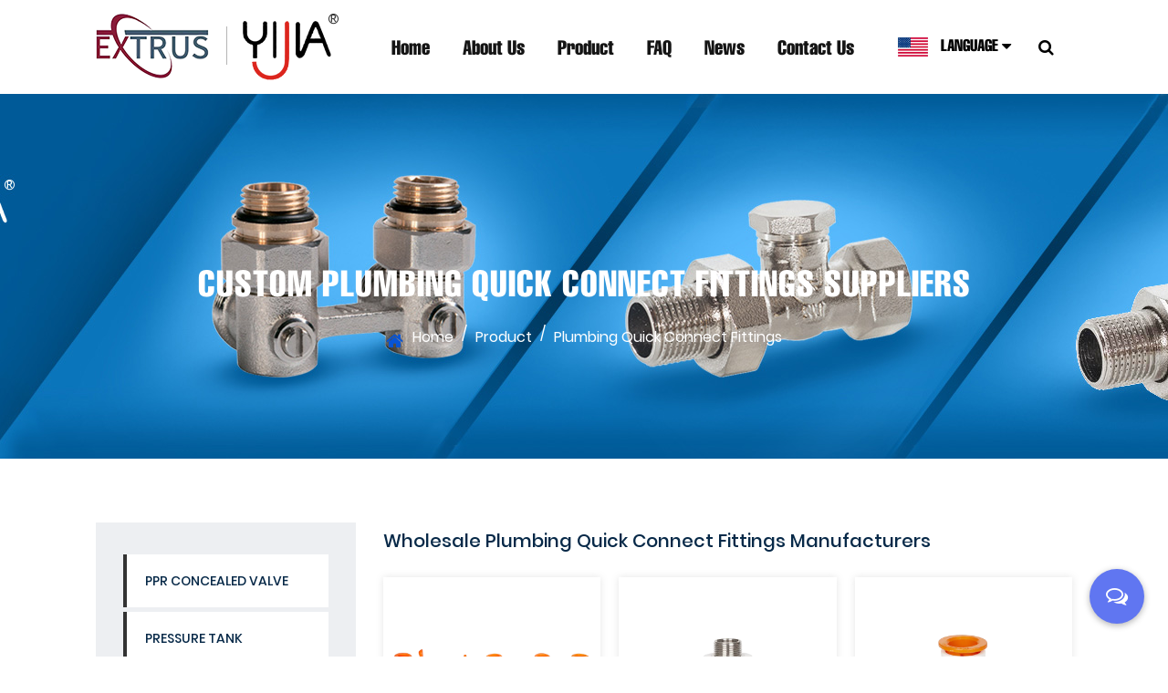

--- FILE ---
content_type: text/html; charset=utf-8
request_url: https://www.zjsklw.com/product/plumbing-quick-connect-fittings/
body_size: 8438
content:
<!DOCTYPE html>
<html>
	<head>
		<meta charset="utf-8">
		<meta name="viewport" content="width=device-width, initial-scale=1.0, maximum-scale=1.0,minimum-scale=1.0,user-scalable=0" />
		<meta name="format-detection" content="telephone=no" />
    <meta http-equiv="Content-Type" content="text/html; charset=utf-8">
    <meta http-equiv="X-UA-Compatible" content="IE-edge,chrome=1">
  
    <meta name="renderer" content="webkit|ie-comp|ie-stand">
   
    <meta name="renderer" content="webkit">
   
		<!--icon-->
		<title>Wholesale Plumbing Quick Connect Fittings Manufacturers, OEM Factory</title>
<meta name="description" content="Sikailiwei Import And Export Co., Ltd. is China Plumbing Quick Connect Fittings Manufacturers and OEM Suppliers, as Plumbing Quick Connect Fittings customized Factory, offer Wholesale Plumbing Quick Connect Fittings online" />
<meta name="keywords" content="Plumbing Quick Connect Fittings" />
<script type="application/ld+json">
[{
"@context":"https://schema.org/",
"@type":"BreadcrumbList",
"itemListElement":[
{"@type":"ListItem","name":"Home","position":1,"item":"https://www.zjsklw.com/"},
{"@type":"ListItem","name":"Product","position":2,"item":"https://www.zjsklw.com/product/"},
{"@type":"ListItem","name":"Plumbing Quick Connect Fittings","position":3,"item":"https://www.zjsklw.com/product/plumbing-quick-connect-fittings/"}
]},
]</script><!--#header##-->		<link rel="shortcut icon" href="/template/en/images/icon.ico" type="image/x-icon" />
		<link rel="icon" href="/template/en/images/icon.ico" type="image/x-icon" />
          <link rel="canonical" href="https://www.zjsklw.com/product/plumbing-quick-connect-fittings/" />
		<!--icon-->
  
    <link rel="stylesheet" href="/api/min/?f=template/en/css/slick.css,/static/js/layer/skin/default/layer.css,/template/en/css/basic.css,/template/en/css/swiper.min.css,/template/en/css/main.css,/template/en/css/font-awesome.min.css,/template/en/css/animate.min.css,/template/en/css/jquery.fancybox.css"/>
    <script type="text/javascript" src="/api/min/?f=template/en/js/jquery.js,/template/en/js/qrcode.min.js,/template/en/js/spotlight.bundle.js,/template/en/js/swiper.min.js,/template/en/js/slick.js,/template/en/js/hwaq.js,/template/en/js/main.js,/template/en/js/wow.min.js,/template/en/js/jquery.fancybox.min.js"></script>
		<!--[if lt IE 9]>
			<script type="text/javascript" src="/template/en/js/html5.js"></script>
		<![endif]-->
	</head>
<body>
    <!--===================== HEAD =====================-->
    <div id="header">
        <!--===================== NAVI =====================-->
        <div class="nav">
            <div class="container nav-box">
                <div class="h-logo">
                    <a href="/"><img src="/template/en/images/logo.png" alt="Zhuji Sikailiwei Import And Export Co., Ltd."></a>
                </div>
                <div class="menu-box">
                   <div class="menu-menu-container"><ul id="menu-menu-1" class="menu"><li  class="menu-item menu-item-type-custom menu-item-object-custom menu-item-77342"><a href="/" >Home</a></li><li  class="menu-item menu-item-type-taxonomy menu-item-object-category menu-item-has-children menu-item-77345"><a href="/about/" rel="nofollow">About Us</a><ul class="sub-menu"><li  class="menu-item menu-item-type-custom menu-item-object-custom menu-item-77350"><a href="/factory/" rel="nofollow">Factory Show</a></li><li  class="menu-item menu-item-type-custom menu-item-object-custom menu-item-121882"><a href="/about/" rel="nofollow">Company Profile</a></li><li  class="menu-item menu-item-type-custom menu-item-object-custom menu-item-121896"><a href="/honor/" rel="nofollow">Honor & Certificates</a></li></ul></li><li  class="menu-item menu-item-type-taxonomy menu-item-object-category menu-item-has-children menu-item-77344"><a href="/product/" >Product</a><ul class="sub-menu"><li  class="menu-item menu-item-type-custom menu-item-object-custom menu-item-77349"><a href="/product/ppr-concealed-valve/" >PPR Concealed Valve</a></li><li  class="menu-item menu-item-type-custom menu-item-object-custom menu-item-117095"><a href="/product/stainless-steel-shower-pipe/" >Stainless Steel Shower Pipe</a></li><li  class="menu-item menu-item-type-custom menu-item-object-custom menu-item-122506"><a href="/product/pressure-tank/" >Pressure Tank</a></li><li  class="menu-item menu-item-type-custom menu-item-object-custom menu-item-122507"><a href="/product/radiators/" >Radiators</a></li><li  class="menu-item menu-item-type-custom menu-item-object-custom menu-item-117096"><a href="/product/brass-ball-valves/" >Brass ball valves</a></li><li  class="menu-item menu-item-type-custom menu-item-object-custom menu-item-117097"><a href="/product/underfloor-heating-water-manifold/" >Underfloor Heating Water Manifold</a></li><li  class="menu-item menu-item-type-custom menu-item-object-custom menu-item-117098"><a href="/product/ppr-water-pipe/" >PPR Water Pipe</a></li><li  class="menu-item menu-item-type-custom menu-item-object-custom menu-item-117099"><a href="/product/thermostatic-radiator-valves/" >Thermostatic Radiator Valves</a></li><li  class="menu-item menu-item-type-custom menu-item-object-custom menu-item-117100"><a href="/product/ppr-pipe-union/" >PPR Pipe Union</a></li><li  class="menu-item menu-item-type-custom menu-item-object-custom menu-item-117101"><a href="/product/water-pressure-relief-valves/" >Water Pressure Relief Valves</a></li><li  class="menu-item menu-item-type-custom menu-item-object-custom menu-item-117102"><a href="/product/ppr-pipe-cutter/" >PPR Pipe Cutter</a></li><li  class="menu-item menu-item-type-custom menu-item-object-custom menu-item-117103"><a href="/product/shut-off-valve/" >Shut Off Valve</a></li><li  class="menu-item menu-item-type-custom menu-item-object-custom menu-item-117104"><a href="/product/plumbing-quick-connect-fittings/" >Plumbing Quick Connect Fittings</a></li><li  class="menu-item menu-item-type-custom menu-item-object-custom menu-item-117105"><a href="/product/blue-plastic-valve/" >Blue Plastic Valve</a></li><li  class="menu-item menu-item-type-custom menu-item-object-custom menu-item-117106"><a href="/product/ppr-pipe-fittings/" >PPR Pipe Fittings</a></li><li  class="menu-item menu-item-type-custom menu-item-object-custom menu-item-117107"><a href="/product/ppr-ball-valves/" >PPR Ball Valves</a></li><li  class="menu-item menu-item-type-custom menu-item-object-custom menu-item-117094"><a href="/product/corrugated-pipe/" >Corrugated Pipe</a></li><li  class="menu-item menu-item-type-custom menu-item-object-custom menu-item-117108"><a href="/product/ppr-heating-machine/" >PPR Heating Machine</a></li><li  class="menu-item menu-item-type-custom menu-item-object-custom menu-item-117109"><a href="/product/hot-water-circulation-pumps/" >Hot Water Circulation Pumps</a></li><li  class="menu-item menu-item-type-custom menu-item-object-custom menu-item-117110"><a href="/product/plastic-fittings/" >Plastic Fittings</a></li><li  class="menu-item menu-item-type-custom menu-item-object-custom menu-item-117111"><a href="/product/iron-clip/" >Iron Clip</a></li><li  class="menu-item menu-item-type-custom menu-item-object-custom menu-item-117112"><a href="/product/brass-fittings/" >Brass Fittings</a></li><li  class="menu-item menu-item-type-custom menu-item-object-custom menu-item-117093"><a href="/product/annunciator/" >Annunciator</a></li><li  class="menu-item menu-item-type-custom menu-item-object-custom menu-item-226133"><a href="/product/alumimum-plastic-composite-pipe/" >Alumimum Plastic Composite Pipe</a></li><li  class="menu-item menu-item-type-custom menu-item-object-custom menu-item-226134"><a href="/product/floor-heating-pipe/" >Floor Heating Pipe</a></li></ul></li><li  class="menu-item menu-item-type-custom menu-item-object-custom menu-item-121883"><a href="/faq/" rel="nofollow">FAQ</a></li><li  class="menu-item menu-item-type-taxonomy menu-item-object-category menu-item-has-children menu-item-77343"><a href="/news/" >News</a><ul class="sub-menu"><li  class="menu-item menu-item-type-custom menu-item-object-custom menu-item-77347"><a href="/news/company-news/" rel="nofollow">Company News</a></li><li  class="menu-item menu-item-type-custom menu-item-object-custom menu-item-77348"><a href="/news/industry-news/" >Industry News</a></li></ul></li><li  class="menu-item menu-item-type-custom menu-item-object-custom menu-item-77346"><a href="/contact/" rel="nofollow">Contact Us</a></li></ul></div>                    <div class="language">
                        <span><img src="/template/en/images/us.jpg" alt=""> LANGUAGE <i class="fa fa-caret-down"></i></span>
                        <ul class="lang sub-menu">                    <li><a href="https://www.zjsklw.com/"><em data-name="en">English</em></a></li>
                                        <li><a href="https://ru.zjsklw.com/"><em data-name="ru">русский</em></a></li>
                                        <li><a href="https://www.hengkepipe.com/"><em data-name="ru">中文简体</em></a></li>
                </ul>
                    </div>
                    <div class="h-search font-18"><i class="fa fa-search"></i></div>

                </div>
                <div class="search-box">
                    <form method="get" action="/product/">
                        <input type="text" placeholder="Product Search..." name="s" required="required">
                        <input type="submit" value="">
                    </form>
                    <i class="close"></i>
                </div>
            </div>
        </div>
    </div>

	 <!--mobile-->
    <div id="mobile" class="white">
        <div id="menu-on">
            <i class="line1"></i>
            <i class="line2"></i>
            <i class="line3"></i>
        </div>
        <div class="mobile-logo"><a href="javascript:"><img src="/template/en/images/logo.png" alt="Zhuji Sikailiwei Import And Export Co., Ltd."></a></div>
        <div class="menu-content">
            <div class="menu-logo"><a href="/"><img src="/template/en/images/logo.png" alt="Zhuji Sikailiwei Import And Export Co., Ltd."></a></div>
            <div class="menu-list">
                <h3><i class="fa fa-list"></i> Web Menu</h3>
                <div class="menu-menu-container">
                    <div class="menu-menu-container"><ul id="menu-menu-1" class="menu"><li  class="menu-item menu-item-type-custom menu-item-object-custom menu-item-77342"><a href="/" >Home</a></li><li  class="menu-item menu-item-type-taxonomy menu-item-object-category menu-item-has-children menu-item-77345"><a href="/about/" rel="nofollow">About Us</a><ul class="sub-menu"><li  class="menu-item menu-item-type-custom menu-item-object-custom menu-item-77350"><a href="/factory/" rel="nofollow">Factory Show</a></li><li  class="menu-item menu-item-type-custom menu-item-object-custom menu-item-121882"><a href="/about/" rel="nofollow">Company Profile</a></li><li  class="menu-item menu-item-type-custom menu-item-object-custom menu-item-121896"><a href="/honor/" rel="nofollow">Honor & Certificates</a></li></ul></li><li  class="menu-item menu-item-type-taxonomy menu-item-object-category menu-item-has-children menu-item-77344"><a href="/product/" >Product</a><ul class="sub-menu"><li  class="menu-item menu-item-type-custom menu-item-object-custom menu-item-77349"><a href="/product/ppr-concealed-valve/" >PPR Concealed Valve</a></li><li  class="menu-item menu-item-type-custom menu-item-object-custom menu-item-117095"><a href="/product/stainless-steel-shower-pipe/" >Stainless Steel Shower Pipe</a></li><li  class="menu-item menu-item-type-custom menu-item-object-custom menu-item-122506"><a href="/product/pressure-tank/" >Pressure Tank</a></li><li  class="menu-item menu-item-type-custom menu-item-object-custom menu-item-122507"><a href="/product/radiators/" >Radiators</a></li><li  class="menu-item menu-item-type-custom menu-item-object-custom menu-item-117096"><a href="/product/brass-ball-valves/" >Brass ball valves</a></li><li  class="menu-item menu-item-type-custom menu-item-object-custom menu-item-117097"><a href="/product/underfloor-heating-water-manifold/" >Underfloor Heating Water Manifold</a></li><li  class="menu-item menu-item-type-custom menu-item-object-custom menu-item-117098"><a href="/product/ppr-water-pipe/" >PPR Water Pipe</a></li><li  class="menu-item menu-item-type-custom menu-item-object-custom menu-item-117099"><a href="/product/thermostatic-radiator-valves/" >Thermostatic Radiator Valves</a></li><li  class="menu-item menu-item-type-custom menu-item-object-custom menu-item-117100"><a href="/product/ppr-pipe-union/" >PPR Pipe Union</a></li><li  class="menu-item menu-item-type-custom menu-item-object-custom menu-item-117101"><a href="/product/water-pressure-relief-valves/" >Water Pressure Relief Valves</a></li><li  class="menu-item menu-item-type-custom menu-item-object-custom menu-item-117102"><a href="/product/ppr-pipe-cutter/" >PPR Pipe Cutter</a></li><li  class="menu-item menu-item-type-custom menu-item-object-custom menu-item-117103"><a href="/product/shut-off-valve/" >Shut Off Valve</a></li><li  class="menu-item menu-item-type-custom menu-item-object-custom menu-item-117104"><a href="/product/plumbing-quick-connect-fittings/" >Plumbing Quick Connect Fittings</a></li><li  class="menu-item menu-item-type-custom menu-item-object-custom menu-item-117105"><a href="/product/blue-plastic-valve/" >Blue Plastic Valve</a></li><li  class="menu-item menu-item-type-custom menu-item-object-custom menu-item-117106"><a href="/product/ppr-pipe-fittings/" >PPR Pipe Fittings</a></li><li  class="menu-item menu-item-type-custom menu-item-object-custom menu-item-117107"><a href="/product/ppr-ball-valves/" >PPR Ball Valves</a></li><li  class="menu-item menu-item-type-custom menu-item-object-custom menu-item-117094"><a href="/product/corrugated-pipe/" >Corrugated Pipe</a></li><li  class="menu-item menu-item-type-custom menu-item-object-custom menu-item-117108"><a href="/product/ppr-heating-machine/" >PPR Heating Machine</a></li><li  class="menu-item menu-item-type-custom menu-item-object-custom menu-item-117109"><a href="/product/hot-water-circulation-pumps/" >Hot Water Circulation Pumps</a></li><li  class="menu-item menu-item-type-custom menu-item-object-custom menu-item-117110"><a href="/product/plastic-fittings/" >Plastic Fittings</a></li><li  class="menu-item menu-item-type-custom menu-item-object-custom menu-item-117111"><a href="/product/iron-clip/" >Iron Clip</a></li><li  class="menu-item menu-item-type-custom menu-item-object-custom menu-item-117112"><a href="/product/brass-fittings/" >Brass Fittings</a></li><li  class="menu-item menu-item-type-custom menu-item-object-custom menu-item-117093"><a href="/product/annunciator/" >Annunciator</a></li><li  class="menu-item menu-item-type-custom menu-item-object-custom menu-item-226133"><a href="/product/alumimum-plastic-composite-pipe/" >Alumimum Plastic Composite Pipe</a></li><li  class="menu-item menu-item-type-custom menu-item-object-custom menu-item-226134"><a href="/product/floor-heating-pipe/" >Floor Heating Pipe</a></li></ul></li><li  class="menu-item menu-item-type-custom menu-item-object-custom menu-item-121883"><a href="/faq/" rel="nofollow">FAQ</a></li><li  class="menu-item menu-item-type-taxonomy menu-item-object-category menu-item-has-children menu-item-77343"><a href="/news/" >News</a><ul class="sub-menu"><li  class="menu-item menu-item-type-custom menu-item-object-custom menu-item-77347"><a href="/news/company-news/" rel="nofollow">Company News</a></li><li  class="menu-item menu-item-type-custom menu-item-object-custom menu-item-77348"><a href="/news/industry-news/" >Industry News</a></li></ul></li><li  class="menu-item menu-item-type-custom menu-item-object-custom menu-item-77346"><a href="/contact/" rel="nofollow">Contact Us</a></li></ul></div>                </div>
            </div>
            <div class="mob-search">
                <h3><i class="fa fa-search"></i> Product Search</h3>
                <form method="get" action="/product/">
                    <input type="text" placeholder="Search..." name="s" required="required" id="s" value="">
                    <input type="submit" value="">
                </form>
            </div>
            <div class="mob-yuy">
                <h3><i class="fa fa-globe"></i> Language</h3>
                <ul class="lang">                    <li><a href="https://www.zjsklw.com/"><img src="/template/en/images/en.jpg" alt=""> <em data-name="en">English</em></a></li>
                                        <li><a href="https://ru.zjsklw.com/"><img src="/template/en/images/ru.jpg" alt=""> <em data-name="ru">русский</em></a></li>
                                        <li><a href="https://www.hengkepipe.com/"><img src="/template/en/images/cn.jpg" alt=""><em data-name="ru">中文简体</em></a></li>
                </ul>
            </div>
            <div class="mob-share">
                <h3><i class="fa fa-share-alt"></i> Share</h3>
                <ul class="grid-box">
                    <li class="column"><a rel="nofollow"
                            href="javascript:window.open('http://service.weibo.com/share/share.php?url='+encodeURIComponent(document.location.href)+'&title='+encodeURIComponent(document.title),'_blank','toolbar=yes, location=yes, directories=no, status=no, menubar=yes, scrollbars=yes, resizable=no, copyhistory=yes, width=600, height=450,top=100,left=350');void(0)"><i
                                class="fa fa-weibo"></i></a></li>
                    <li class="column"><a rel="nofollow"
                            href="javascript:window.open('http://sns.qzone.qq.com/cgi-bin/qzshare/cgi_qzshare_onekey?url='+encodeURIComponent(document.location.href)+'&title='+encodeURIComponent(document.title),'_blank','toolbar=yes, location=yes, directories=no, status=no, menubar=yes, scrollbars=yes, resizable=no, copyhistory=yes, width=600, height=450,top=100,left=350');void(0)"><i
                                class="fa fa-star-o"></i></a></li>
                    <li class="column"><a rel="nofollow"
                            href="javascript:window.open('https://connect.qq.com/widget/shareqq/index.html?url='+encodeURIComponent(document.location.href)+'&title='+encodeURIComponent(document.title),'_blank','toolbar=yes, location=yes, directories=no, status=no, menubar=yes, scrollbars=yes, resizable=no, copyhistory=yes, width=600, height=450,top=100,left=350');void(0)"><i
                                class="fa fa-qq"></i></a></li>
                    <li class="column"><a class="spotlight"><i class="fa fa-weixin"></i></a></li>
                </ul>
            </div>
            <div id="menu-off">
                <h3><i class="fa fa-close"></i> Exit Menu</h3>
            </div>
        </div>
    </div>
<div class="inner-banner" style="background-image: url(/template/en/images/product-banner.jpg)">
    <h3>Custom Plumbing Quick Connect Fittings Suppliers</h3>
    <div class="mbx">
        <a href="/">Home</a> &#47; <a href="/product/">Product</a> &#47; <span>Plumbing Quick Connect Fittings</span>    </div>
</div>

<div class="inner-page product-page">
    <div class="ui container">
        <div class="sidebar-box grid-box">
            <div class="sidebar-left column">
                <div class="sidebar-nav">
                    <ul>
                                                <li><a href="/product/ppr-concealed-valve/">PPR Concealed Valve</a></li>
                                                <li><a href="/product/pressure-tank/">Pressure Tank</a></li>
                                                <li><a href="/product/radiators/">Radiators</a></li>
                                                <li><a href="/product/brass-ball-valves/">Brass ball valves</a></li>
                                                <li><a href="/product/underfloor-heating-water-manifold/">Underfloor Heating Water Manifold</a></li>
                                                <li><a href="/product/ppr-water-pipe/">PPR Water Pipe</a></li>
                                                <li><a href="/product/ppr-pipe-union/">PPR Pipe Union</a></li>
                                                <li><a href="/product/ppr-pipe-fittings/">PPR Pipe Fittings</a></li>
                                                <li><a href="/product/ppr-ball-valves/">PPR Ball Valves</a></li>
                                                <li><a href="/product/plumbing-quick-connect-fittings/">Plumbing Quick Connect Fittings</a></li>
                                                <li><a href="/product/blue-plastic-valve/">Blue Plastic Valve</a></li>
                                                <li><a href="/product/plastic-fittings/">Plastic Fittings</a></li>
                                                <li><a href="/product/brass-fittings/">Brass Fittings</a></li>
                                                <li><a href="/product/water-pressure-relief-valves/">Water Pressure Relief Valves</a></li>
                                                <li><a href="/product/shut-off-valve/">Shut Off Valve</a></li>
                                                <li><a href="/product/corrugated-pipe/">Corrugated Pipe</a></li>
                                                <li><a href="/product/thermostatic-radiator-valves/">Thermostatic Radiator Valves</a></li>
                                                <li><a href="/product/stainless-steel-shower-pipe/">Stainless Steel Shower Pipe</a></li>
                                                <li><a href="/product/ppr-pipe-cutter/">PPR Pipe Cutter</a></li>
                                                <li><a href="/product/ppr-heating-machine/">PPR Heating Machine</a></li>
                                                <li><a href="/product/hot-water-circulation-pumps/">Hot Water Circulation Pumps</a></li>
                                                <li><a href="/product/iron-clip/">Iron Clip</a></li>
                                                <li><a href="/product/annunciator/">Annunciator</a></li>
                                                <li><a href="/product/alumimum-plastic-composite-pipe/">Alumimum Plastic Composite Pipe</a></li>
                                                <li><a href="/product/floor-heating-pipe/">Floor Heating Pipe</a></li>
                                            </ul>
                </div>
                <div class="sidebar-pdf">
                    <!--<h4>PDF Download</h4>
                    <ul>
                        <li><a href=""><i class="fa fa-file-pdf-o"></i> Download PDF <i class="fa fa-download"></i></a></li>
                        <li><a href=""><i class="fa fa-file-pdf-o"></i> Download DOC <i class="fa fa-download"></i></a></li>
                    </ul>-->
                </div>
                <div class="sidebar-info">
                    <h4>How Can We Help You ?</h4>
                    <p>We reaffirm the high quality service of "high quality, low cost", "integrity builds character, dedication to create quality" as the company's pursuit!</p>
                    <a rel="nofollow" href="tel:0086-575-87628688" class="tel"><i class="fa fa-phone"></i>0086-575-87628688</a>
                    <a rel="nofollow" href="/contact/" class="contact">Contact Us</a>
                </div>
            </div>
            <div class="sidebar-right column">
                <h1 class="product">Wholesale Plumbing Quick Connect Fittings Manufacturers</h1>
                <div class="product-list">
                    <ul class="grid-box three">
                                                <li class="column">
                            <div class="box wow zoomIn animated" data-wow-delay=".3s" data-wow-duration="1.5s">
                                <a rel="nofollow" href="/zjsklw/2023/01/17/mg-1151.png" data-fancybox="group" class="img-box"><img src="/zjsklw/2023/01/17/mg-1151.png" alt="Quick Connect Class" title="Quick Connect Class"></a>
                                <div class="content">
                                    <h3><a rel="nofollow" href="/zjsklw/2023/01/17/mg-1151.png" data-fancybox="group">Quick Connect Class</a></h3>
                                    <h5><a rel="nofollow" data-fancybox="group" href="/zjsklw/2023/01/17/mg-1151.png">Cat:Plumbing Quick Connect Fittings</a></h5>
                                    <p></p>
                                    <!--<a href="/zjsklw/2023/01/17/mg-1151.png" data-fancybox="group" class="more">See Details <i class="fa fa-angle-double-right"></i></a>-->
                                </div>
                            </div>
                        </li>
                                                <li class="column">
                            <div class="box wow zoomIn animated" data-wow-delay=".3s" data-wow-duration="1.5s">
                                <a rel="nofollow" href="/zjsklw/2023/01/17/mg-1153.png" data-fancybox="group" class="img-box"><img src="/zjsklw/2023/01/17/mg-1153.png" alt="Quick Connect Class" title="Quick Connect Class"></a>
                                <div class="content">
                                    <h3><a rel="nofollow" href="/zjsklw/2023/01/17/mg-1153.png" data-fancybox="group">Quick Connect Class</a></h3>
                                    <h5><a rel="nofollow" data-fancybox="group" href="/zjsklw/2023/01/17/mg-1153.png">Cat:Plumbing Quick Connect Fittings</a></h5>
                                    <p></p>
                                    <!--<a href="/zjsklw/2023/01/17/mg-1153.png" data-fancybox="group" class="more">See Details <i class="fa fa-angle-double-right"></i></a>-->
                                </div>
                            </div>
                        </li>
                                                <li class="column">
                            <div class="box wow zoomIn animated" data-wow-delay=".3s" data-wow-duration="1.5s">
                                <a rel="nofollow" href="/zjsklw/2023/01/17/mg-1155.png" data-fancybox="group" class="img-box"><img src="/zjsklw/2023/01/17/mg-1155.png" alt="Quick Connect Class" title="Quick Connect Class"></a>
                                <div class="content">
                                    <h3><a rel="nofollow" href="/zjsklw/2023/01/17/mg-1155.png" data-fancybox="group">Quick Connect Class</a></h3>
                                    <h5><a rel="nofollow" data-fancybox="group" href="/zjsklw/2023/01/17/mg-1155.png">Cat:Plumbing Quick Connect Fittings</a></h5>
                                    <p></p>
                                    <!--<a href="/zjsklw/2023/01/17/mg-1155.png" data-fancybox="group" class="more">See Details <i class="fa fa-angle-double-right"></i></a>-->
                                </div>
                            </div>
                        </li>
                                                <li class="column">
                            <div class="box wow zoomIn animated" data-wow-delay=".3s" data-wow-duration="1.5s">
                                <a rel="nofollow" href="/zjsklw/2023/01/17/mg-1157.png" data-fancybox="group" class="img-box"><img src="/zjsklw/2023/01/17/mg-1157.png" alt="Quick Connect Class" title="Quick Connect Class"></a>
                                <div class="content">
                                    <h3><a rel="nofollow" href="/zjsklw/2023/01/17/mg-1157.png" data-fancybox="group">Quick Connect Class</a></h3>
                                    <h5><a rel="nofollow" data-fancybox="group" href="/zjsklw/2023/01/17/mg-1157.png">Cat:Plumbing Quick Connect Fittings</a></h5>
                                    <p></p>
                                    <!--<a href="/zjsklw/2023/01/17/mg-1157.png" data-fancybox="group" class="more">See Details <i class="fa fa-angle-double-right"></i></a>-->
                                </div>
                            </div>
                        </li>
                                                <li class="column">
                            <div class="box wow zoomIn animated" data-wow-delay=".3s" data-wow-duration="1.5s">
                                <a rel="nofollow" href="/zjsklw/2023/01/17/mg-1159.png" data-fancybox="group" class="img-box"><img src="/zjsklw/2023/01/17/mg-1159.png" alt="Quick Connect Class" title="Quick Connect Class"></a>
                                <div class="content">
                                    <h3><a rel="nofollow" href="/zjsklw/2023/01/17/mg-1159.png" data-fancybox="group">Quick Connect Class</a></h3>
                                    <h5><a rel="nofollow" data-fancybox="group" href="/zjsklw/2023/01/17/mg-1159.png">Cat:Plumbing Quick Connect Fittings</a></h5>
                                    <p></p>
                                    <!--<a href="/zjsklw/2023/01/17/mg-1159.png" data-fancybox="group" class="more">See Details <i class="fa fa-angle-double-right"></i></a>-->
                                </div>
                            </div>
                        </li>
                                                <li class="column">
                            <div class="box wow zoomIn animated" data-wow-delay=".3s" data-wow-duration="1.5s">
                                <a rel="nofollow" href="/zjsklw/2023/01/17/mg-1162.png" data-fancybox="group" class="img-box"><img src="/zjsklw/2023/01/17/mg-1162.png" alt="Quick Connect Class" title="Quick Connect Class"></a>
                                <div class="content">
                                    <h3><a rel="nofollow" href="/zjsklw/2023/01/17/mg-1162.png" data-fancybox="group">Quick Connect Class</a></h3>
                                    <h5><a rel="nofollow" data-fancybox="group" href="/zjsklw/2023/01/17/mg-1162.png">Cat:Plumbing Quick Connect Fittings</a></h5>
                                    <p></p>
                                    <!--<a href="/zjsklw/2023/01/17/mg-1162.png" data-fancybox="group" class="more">See Details <i class="fa fa-angle-double-right"></i></a>-->
                                </div>
                            </div>
                        </li>
                                                <li class="column">
                            <div class="box wow zoomIn animated" data-wow-delay=".3s" data-wow-duration="1.5s">
                                <a rel="nofollow" href="/zjsklw/2023/01/17/mg-1164.png" data-fancybox="group" class="img-box"><img src="/zjsklw/2023/01/17/mg-1164.png" alt="Quick Connect Class" title="Quick Connect Class"></a>
                                <div class="content">
                                    <h3><a rel="nofollow" href="/zjsklw/2023/01/17/mg-1164.png" data-fancybox="group">Quick Connect Class</a></h3>
                                    <h5><a rel="nofollow" data-fancybox="group" href="/zjsklw/2023/01/17/mg-1164.png">Cat:Plumbing Quick Connect Fittings</a></h5>
                                    <p></p>
                                    <!--<a href="/zjsklw/2023/01/17/mg-1164.png" data-fancybox="group" class="more">See Details <i class="fa fa-angle-double-right"></i></a>-->
                                </div>
                            </div>
                        </li>
                                                <li class="column">
                            <div class="box wow zoomIn animated" data-wow-delay=".3s" data-wow-duration="1.5s">
                                <a rel="nofollow" href="/zjsklw/2023/01/17/mg-1166.png" data-fancybox="group" class="img-box"><img src="/zjsklw/2023/01/17/mg-1166.png" alt="Quick Connect Class" title="Quick Connect Class"></a>
                                <div class="content">
                                    <h3><a rel="nofollow" href="/zjsklw/2023/01/17/mg-1166.png" data-fancybox="group">Quick Connect Class</a></h3>
                                    <h5><a rel="nofollow" data-fancybox="group" href="/zjsklw/2023/01/17/mg-1166.png">Cat:Plumbing Quick Connect Fittings</a></h5>
                                    <p></p>
                                    <!--<a href="/zjsklw/2023/01/17/mg-1166.png" data-fancybox="group" class="more">See Details <i class="fa fa-angle-double-right"></i></a>-->
                                </div>
                            </div>
                        </li>
                                                <li class="column">
                            <div class="box wow zoomIn animated" data-wow-delay=".3s" data-wow-duration="1.5s">
                                <a rel="nofollow" href="/zjsklw/2023/01/17/mg-1169.png" data-fancybox="group" class="img-box"><img src="/zjsklw/2023/01/17/mg-1169.png" alt="Quick Connect Class" title="Quick Connect Class"></a>
                                <div class="content">
                                    <h3><a rel="nofollow" href="/zjsklw/2023/01/17/mg-1169.png" data-fancybox="group">Quick Connect Class</a></h3>
                                    <h5><a rel="nofollow" data-fancybox="group" href="/zjsklw/2023/01/17/mg-1169.png">Cat:Plumbing Quick Connect Fittings</a></h5>
                                    <p></p>
                                    <!--<a href="/zjsklw/2023/01/17/mg-1169.png" data-fancybox="group" class="more">See Details <i class="fa fa-angle-double-right"></i></a>-->
                                </div>
                            </div>
                        </li>
                                                <li class="column">
                            <div class="box wow zoomIn animated" data-wow-delay=".3s" data-wow-duration="1.5s">
                                <a rel="nofollow" href="/zjsklw/2023/01/17/mg-1171.png" data-fancybox="group" class="img-box"><img src="/zjsklw/2023/01/17/mg-1171.png" alt="Quick Connect Class" title="Quick Connect Class"></a>
                                <div class="content">
                                    <h3><a rel="nofollow" href="/zjsklw/2023/01/17/mg-1171.png" data-fancybox="group">Quick Connect Class</a></h3>
                                    <h5><a rel="nofollow" data-fancybox="group" href="/zjsklw/2023/01/17/mg-1171.png">Cat:Plumbing Quick Connect Fittings</a></h5>
                                    <p></p>
                                    <!--<a href="/zjsklw/2023/01/17/mg-1171.png" data-fancybox="group" class="more">See Details <i class="fa fa-angle-double-right"></i></a>-->
                                </div>
                            </div>
                        </li>
                                            </ul>
                </div>
                <div class="m-page">
                    <div class='wp-pagenavi' role='navigation'>    </div>                </div>
            </div>
        </div>
    </div>
</div>

<div class="inner-page about-page">
    <div class="about-1">
        <div class="ui container">
            <div class="box grid-box">
                <div class="left column">
                    <div class="box2">
                        <img src="/zjsklw/2023/02/22/about-1.jpg" alt="about">
                        <div class="play" data-src="https://share.polyv.net/front/video/preview?vid=" data-mode="1"><i class="fa fa-play"></i>Video Player</div>
                    </div>
                </div>
                <div class="right column">
                    <i class="small-tit"></i>
                    <h3 class="title">Focus on The Cause of Human Health</h3>
                    <h5>Zhuji Sikailiwei Import And Export Co., Ltd. </h5>
                    <div class="text">
                        <div>
                       Sikailiwei Import And Export Co., Ltd. is professional <a href="/product/plumbing-quick-connect-fittings/">China Plumbing Quick Connect Fittings manufacturers</a> and <a href="/product/plumbing-quick-connect-fittings/">custom Plumbing Quick Connect Fittings suppliers</a>. Our factory was located in the town of Zhuji city shop, and traffic is convenient. Enterprises from home and abroad with the introduction of international advanced PP-R pipe, PP-R pipe, antibacterial, glass fiber reinforced PP-R pipe, PE pipe,l pipe production line, the company implemented IS09001:2000 quality management system certification and IS014001environmentl system certification. Company to "focus on the cause of human health, to create a harmonious exquisite life" as its mission.
Henke Pipeline is a design, manufacturing, sales, and installation in one of the pipe manufacturers. Create pipe industry famous brand, in Europe and the United States, absorb advanced technology and experience, research and development of high pure <a href="/product/plumbing-quick-connect-fittings/">OEM Plumbing Quick Connect Fittings</a> . </br>
The company has domestic and foreign advanced production equipment, production of full compliance with the twenty-first Century real green environmental protection pipe, and products widely used in tap water, solar, gas and heating, and mining industry, there are many varieties, all specifications, beautiful appearance, excellent performance, excellent quality characteristics.</br>
                        </div>
                    </div>
                </div>
            </div>
        </div>
    </div>
       </div>

<script type="text/javascript" src="/template/en/js/index_js.js"></script>
            <div id="index-body" class="product">
                <div class="init-6">
            <div class="container">
                <div class="title">
                    <h3 class="wow fadeInUp" data-wow-duration="1.5s" data-wow-delay="0.5s"><span>HONOR & CERTIFICATES</span></h3>
                    </div>
                <div class="list6 swiper-container">
                    <ul class="swiper-wrapper">
                                                <li class="swiper-slide wow zoomIn" data-wow-duration="1.5s">
                             <div class="img-box">
                                    <a rel="nofollow" ><img src="/zjsklw/2023/02/23/122933401066.jpg" alt="honor"></a>
                                </div>
                        </li>
                                                 <li class="swiper-slide wow zoomIn" data-wow-duration="1.5s">
                             <div class="img-box">
                                    <a rel="nofollow" ><img src="/zjsklw/2023/02/23/122933401066.jpg" alt="honor"></a>
                                </div>
                        </li>
                                             </ul>
                </div>
            </div>
        </div>
                 <div class="init-6">
            <div class="container">
                <div class="title">
                    <h3 class="wow fadeInUp" data-wow-duration="1.5s" data-wow-delay="0.5s">LATEST <span>NEWS & EVENTS</span></h3>
                    <h5 class="wow fadeInUp" data-wow-duration="1.5s" data-wow-delay="0.6s">Provide you with the latest enterprise and industry news.</h5>
                </div>
                <div class="list6 swiper-container">
                    <ul class="swiper-wrapper">
                                                <li class="swiper-slide wow zoomIn" data-wow-duration="1.5s">
                            <div class="box">                                
                                <div class="con">
                                    <div class="time">
                                        Jan-19,2026                                    </div>
                                    <h5><a rel="nofollow" href="/news/industry-news/why-ppr-pipe-fittings-are-suddenly-getting-so-much-attention.html">Why PPR Pipe Fittings Are Suddenly Getting So Much Attention?</a></h5>
                                    <p>
                                        Recently, more and more customers are asking the same question in calls and chats: "Is PPR really the best choice for our plumbing system?"
That quest...                                    </p>                                    
                                </div>
                            </div>
                        </li>
                                                 <li class="swiper-slide wow zoomIn" data-wow-duration="1.5s">
                            <div class="box">                                
                                <div class="con">
                                    <div class="time">
                                        Jan-08,2026                                    </div>
                                    <h5><a rel="nofollow" href="/news/industry-news/does-the-blue-plastic-valve-pose-a-risk-of-cracking.html">Does the blue plastic valve pose a risk of cracking, deformation, or leakage under extreme conditions?</a></h5>
                                    <p>
                                        Introduction to Blue Plastic Valves
Blue plastic valves are widely used in plumbing, irrigation, and industrial fluid control systems due to their lig...                                    </p>                                    
                                </div>
                            </div>
                        </li>
                                                 <li class="swiper-slide wow zoomIn" data-wow-duration="1.5s">
                            <div class="box">                                
                                <div class="con">
                                    <div class="time">
                                        Jan-01,2026                                    </div>
                                    <h5><a rel="nofollow" href="/news/industry-news/can-plumbing-quickconnect-fittings-be-maintained-without-shutting-down-the.html">Can plumbing quick-connect fittings be maintained without shutting down the entire piping system?</a></h5>
                                    <p>
                                        Introduction to Plumbing Quick-Connect Fittings
Plumbing quick-connect fittings are widely used in residential, commercial, and industrial piping syst...                                    </p>                                    
                                </div>
                            </div>
                        </li>
                                                 <li class="swiper-slide wow zoomIn" data-wow-duration="1.5s">
                            <div class="box">                                
                                <div class="con">
                                    <div class="time">
                                        Dec-25,2025                                    </div>
                                    <h5><a rel="nofollow" href="/news/industry-news/how-do-you-troubleshoot-a-shut-off-valve-that-is.html">How do you troubleshoot a shut off valve that is not working properly?</a></h5>
                                    <p>
                                        Introduction to Shut Off Valves
Shut off valves are essential components used in a variety of systems, from water and gas pipelines to industrial mach...                                    </p>                                    
                                </div>
                            </div>
                        </li>
                                             </ul>
                </div>
            </div>
        </div>

         <div class="init-6 content">
            <div class="container">
                <div class="title">
                    <h3 class="wow fadeInUp" data-wow-duration="1.5s" data-wow-delay="0.5s">Industry knowledge about Plumbing Quick Connect Fittings</h3>
                  </div>
                <div class="contents">
                    <div>
<h4>What are the different types of Plumbing Quick Connect Fittings available in the market?</h4>
</div>
<div>
<div><a href="/product/plumbing-quick-connect-fittings/">Plumbing Quick Connect Fittings</a> come in various types to suit different applications and installation requirements. </div>
<div>Push-to-Connect Fittings:</div>
<div>These fittings allow for quick and tool-free installation by simply pushing the pipe into the fitting.Commonly used for copper, PEX, and CPVC pipes.</div>
<div>Compression Quick Connect Fittings:</div>
<div>Compression fittings use a compression nut and ring to secure the pipe in place.Suitable for various pipe materials, including copper and plastic.</div>
<div>SharkBite Fittings:</div>
<div>SharkBite is a popular brand that produces push-to-connect fittings for various plumbing applications.Known for their ease of use and versatility.</div>
<div>Quick Disconnect Couplings:</div>
<div>These fittings allow for rapid connection and disconnection of pipes.Often used in applications where frequent changes or maintenance are required.</div>
<div>Barbed Quick Connect Fittings:</div>
<div>Barbed fittings have barbs that grip onto the inside of the tubing, creating a secure connection.Commonly used with flexible tubing, such as rubber or plastic.</div>
<div>Push-Fit Fittings:</div>
<div>Similar to push-to-connect fittings, push-fit fittings allow for quick installation without the need for tools.These fittings have a rubber O-ring and can be connected by pushing the pipe into the fitting.</div>
</div>
<div>
<div>
<h4>What factors contribute to the long-term durability of these Plumbing Quick Connect Fittings?</h4>
</div>
<div>
<div>The long-term durability of <a href="/product/plumbing-quick-connect-fittings/">plumbing quick connect fittings</a> depends on various factors, and choosing high-quality fittings can significantly impact their performance over time. </div>
<div>High-quality materials, such as brass, stainless steel, or durable plastics like polypropylene, contribute to the overall durability of quick connect fittings. These materials are resistant to corrosion, rust, and degradation over time.</div>
<div>The seal is a critical component of quick connect fittings. It should be made from materials that provide a reliable and long-lasting seal, such as EPDM (ethylene propylene diene monomer) or other high-grade rubber compounds. The design of the seal also plays a role in preventing leaks and maintaining performance.</div>
<div>Ensure that the quick connect fittings have a pressure rating suitable for the intended application. Fittings designed to handle higher pressures are typically built with more robust materials and construction, enhancing their long-term durability.</div>
<div>Consider the temperature range within which the fittings will be operating. Quality fittings are designed to withstand a wide range of temperatures without compromising their structural integrity or performance.</div>
<div>Fittings that are easy to install correctly are less likely to experience issues over time. Proper installation reduces the risk of damage or wear and tear that can occur during the connection process.</div>
<div>If the plumbing system involves exposure to chemicals or harsh substances, choose fittings that are resistant to corrosion and chemical damage. This is especially important in industrial or commercial applications where the environment may be more demanding.</div>
<div>Opt for quick connect fittings from reputable manufacturers with a history of producing high-quality plumbing products. Established manufacturers are more likely to invest in research and development, ensuring their fittings meet or exceed industry standards.</div>
<div>Look for fittings that have undergone rigorous testing and have relevant certifications. Compliance with industry standards indicates that the fittings have been evaluated for performance, safety, and durability.</div>
</div>
<div></div>
</div>                </div>
            </div>
        </div>

         </div>
<!--===================== FOOTER =====================-->
		    <div id="footer">
        <div class="top">
            <div class="container">
                <div class="topBox">
                    <div class="content one">
                        <ul>
                            <a href="/"><img src="/template/en/images/f-logo.png" alt=""></a>
                            <p>
                                Zhuji Sikailiwei Import And Export Co., Ltd. 
                                is a pipe manufacturer integrating design,
                                manufacturing, sales and installation.
                            </p>
                            <div class="acc">
                                <div id="ewm"></div>
                                <p class="icon">
                                    <a><i class="fa fa-facebook"></i></a>
                                    <a><i class="fa fa-twitter"></i></a>
                                    <a><i class="fa fa-linkedin"></i></a>
                                    <a><i class="fa fa-skype"></i></a>
                                </p>
                            </div>
                        </ul>
                    </div>
                    <div class="content two">
                        <ul>
                            <h2>FAST LINK</h2>
                           <li><a href="/">Home</a></li>
                            <li><a rel="nofollow" href="/about/">About Us</a></li>
                            <li><a href="/product/">Product</a></li>
                            <li><a rel="nofollow" href="/news/">News</a></li>
                            <li><a rel="nofollow" href="/contact/">Contact Us</a></li>
                            <li><a href="/">Pipe Valves</a></li>
                            <li><a href="/product/">Brass Valve</a></li>
                            <li><a href="/">Plastic Pipe Fitting</a></li>
                            <li><a href="/product/">Industrial Plastic Valve</a></li>
                        </ul>
                    </div>
                    <div class="content three">
                        <h2>PRODUCT </h2>
                        <ul>
                            
                                                        <li><a href="/product/ppr-concealed-valve/">PPR Concealed Valve</a></li>
                                                        <li><a href="/product/pressure-tank/">Pressure Tank</a></li>
                                                        <li><a href="/product/radiators/">Radiators</a></li>
                                                        <li><a href="/product/brass-ball-valves/">Brass ball valves</a></li>
                                                        <li><a href="/product/underfloor-heating-water-manifold/">Underfloor Heating Water Manifold</a></li>
                                                        <li><a href="/product/ppr-water-pipe/">PPR Water Pipe</a></li>
                                                        <li><a href="/product/ppr-pipe-union/">PPR Pipe Union</a></li>
                                                        <li><a href="/product/ppr-pipe-fittings/">PPR Pipe Fittings</a></li>
                                                        <li><a href="/product/ppr-ball-valves/">PPR Ball Valves</a></li>
                                                        <li><a href="/product/plumbing-quick-connect-fittings/">Plumbing Quick Connect Fittings</a></li>
                                                        <li><a href="/product/blue-plastic-valve/">Blue Plastic Valve</a></li>
                                                        <li><a href="/product/plastic-fittings/">Plastic Fittings</a></li>
                                                    </ul>
                    </div>
                    <div class="content four">
                        <ul>
                            <h2>CONTACT US</h2>
                            <li>
                                <p><span><img src="/template/en/images/dianhua.png" alt=""></span>
                                    0086-575-87628688                                </p>
                            </li>
                            <li>
                                <p><span><img src="/template/en/images/youxaing.png" alt=""></span><a href="/cdn-cgi/l/email-protection" class="__cf_email__" data-cfemail="ff979a9198949abf85958c949388d19c9092">[email&#160;protected]</a></p>
                            </li>
                            <li>
                                <p><span><img src="/template/en/images/dizhi.png" alt=""></span>Youdi Metal Processing Park, No. 5  Xingwang Road, Diankou Town, Zhuji City, Zhejiang Province, China</p>
                            </li>

                        </ul>
                    </div>
                </div>
            </div>
        </div>
        <div class="footer-bottom">
            <div class="container">
                <div class="bottom-box">
                    <div class="left">
                        <p>Copyright © Zhuji Sikailiwei Import And Export Co., Ltd. All Rights Reserved.</p>
                        <p class="hwaq">
                            <a href="http://www.hqsmartcloud.com/index" rel="nofollow" target="_blank"><img
                                    src="/template/en/images/HWAQ/EN/jszc_en_bai.svg" alt=""></a>
                            &nbsp;&nbsp;
              <a class="foot-link" href="/product/plumbing-quick-connect-fittings/">OEM Plumbing Quick Connect Fittings Factory</a>
                        </p>
                    </div>
                    <div class="right">
                        <div class="Stick">
                            <span><i class="fa fa-angle-up"></i></span>
                            <h4>TOP</h4>
                        </div>
                       
                    </div>
                </div>
            </div>
        </div>
        
    </div>
	<script data-cfasync="false" src="/cdn-cgi/scripts/5c5dd728/cloudflare-static/email-decode.min.js"></script><script defer src="https://static.cloudflareinsights.com/beacon.min.js/vcd15cbe7772f49c399c6a5babf22c1241717689176015" integrity="sha512-ZpsOmlRQV6y907TI0dKBHq9Md29nnaEIPlkf84rnaERnq6zvWvPUqr2ft8M1aS28oN72PdrCzSjY4U6VaAw1EQ==" data-cf-beacon='{"version":"2024.11.0","token":"578a4f0bb1d34e57b01ae9698eb43557","r":1,"server_timing":{"name":{"cfCacheStatus":true,"cfEdge":true,"cfExtPri":true,"cfL4":true,"cfOrigin":true,"cfSpeedBrain":true},"location_startswith":null}}' crossorigin="anonymous"></script>
</body>

<!-- Matomo -->
<script type="text/javascript">
  var _paq = window._paq || [];
  /* tracker methods like "setCustomDimension" should be called before "trackPageView" */
    _paq.push(['setCampaignNameKey', 'gclid']);
  _paq.push(['setDocumentTitle', document.domain + "/" + document.title]);
  _paq.push(['trackPageView']);
  _paq.push(['enableLinkTracking']);
  (function() {
    var u="//supertest.hqsmartcloud.com/";
    _paq.push(['setTrackerUrl', u+'matomo.php']);
    _paq.push(['setSiteId', '1626']);
    var d=document, g=d.createElement('script'), s=d.getElementsByTagName('script')[0];
    g.type='text/javascript'; g.async=true; g.defer=true; g.src='//hqcdn.hqsmartcloud.com/matomo.js'; s.parentNode.insertBefore(g,s);
  })();
</script>
<!-- End Matomo Code --></html>

--- FILE ---
content_type: text/css; charset=utf-8
request_url: https://www.zjsklw.com/api/min/?f=template/en/css/slick.css,/static/js/layer/skin/default/layer.css,/template/en/css/basic.css,/template/en/css/swiper.min.css,/template/en/css/main.css,/template/en/css/font-awesome.min.css,/template/en/css/animate.min.css,/template/en/css/jquery.fancybox.css
body_size: 34463
content:
.slick-slider{position:relative;display:block;box-sizing:border-box;-webkit-user-select:none;-moz-user-select:none;-ms-user-select:none;user-select:none;-webkit-touch-callout:none;-khtml-user-select:none;-ms-touch-action:pan-y;touch-action:pan-y;-webkit-tap-highlight-color:transparent}.slick-list{position:relative;display:block;overflow:hidden;margin:0;padding:0}.slick-list:focus{outline:none}.slick-list.dragging{cursor:pointer;cursor:hand}.slick-slider .slick-track,.slick-slider .slick-list{-webkit-transform:translate3d(0,0,0);-moz-transform:translate3d(0,0,0);-ms-transform:translate3d(0,0,0);-o-transform:translate3d(0,0,0);transform:translate3d(0,0,0)}.slick-track{position:relative;top:0;left:0;display:block;margin-left:auto;margin-right:auto}.slick-track:before,.slick-track:after{display:table;content:''}.slick-track:after{clear:both}.slick-loading .slick-track{visibility:hidden}.slick-slide{display:none;float:left;height:100%;min-height:1px}[dir=rtl] .slick-slide{float:right}.slick-slide img{display:block}.slick-slide.slick-loading img{display:none}.slick-slide.dragging img{pointer-events:none}.slick-initialized .slick-slide{display:block}.slick-loading .slick-slide{visibility:hidden}.slick-vertical .slick-slide{display:block;height:auto;border:1px solid transparent}.slick-arrow.slick-hidden{display:none}.layui-layer-imgbar,.layui-layer-imgtit a,.layui-layer-tab .layui-layer-title span,.layui-layer-title{text-overflow:ellipsis;white-space:nowrap}*html{background-image:url(about:blank);background-attachment:fixed}html #layuicss-skinlayercss{display:none;position:absolute;width:1989px}.layui-layer,.layui-layer-shade{position:fixed;_position:absolute;pointer-events:auto}.layui-layer-shade{top:0;left:0;width:100%;height:100%;_height:expression(document.body.offsetHeight+"px")}.layui-layer{-webkit-overflow-scrolling:touch;top:150px;left:0;margin:0;padding:0;background-color:#fff;-webkit-background-clip:content;box-shadow:1px 1px 50px rgba(0,0,0,.3)}.layui-layer-close{position:absolute}.layui-layer-content{position:relative}.layui-layer-border{border:1px solid #b2b2b2;border:1px solid rgba(0,0,0,.1);box-shadow:1px 1px 5px rgba(0,0,0,.2)}.layui-layer-load{background:url(/static/js/layer/skin/default/loading-1.gif) center center no-repeat #eee}.layui-layer-ico{background:url(/static/js/layer/skin/default/icon.png) no-repeat}.layui-layer-btn a,.layui-layer-dialog .layui-layer-ico,.layui-layer-setwin a{display:inline-block;*display:inline;*zoom:1;vertical-align:top}.layui-layer-move{display:none;position:fixed;*position:absolute;left:0;top:0;width:100%;height:100%;cursor:move;opacity:0;filter:alpha(opacity=0);background-color:#fff;z-index:2147483647}.layui-layer-resize{position:absolute;width:15px;height:15px;right:0;bottom:0;cursor:se-resize}.layui-layer{border-radius:2px;-webkit-animation-fill-mode:both;animation-fill-mode:both;-webkit-animation-duration:.3s;animation-duration:.3s}@-webkit-keyframes bounceIn{0%{opacity:0;-webkit-transform:scale(.5);transform:scale(.5)}100%{opacity:1;-webkit-transform:scale(1);transform:scale(1)}}@keyframes bounceIn{0%{opacity:0;-webkit-transform:scale(.5);-ms-transform:scale(.5);transform:scale(.5)}100%{opacity:1;-webkit-transform:scale(1);-ms-transform:scale(1);transform:scale(1)}}.layer-anim{-webkit-animation-name:bounceIn;animation-name:bounceIn}@-webkit-keyframes zoomInDown{0%{opacity:0;-webkit-transform:scale(.1) translateY(-2000px);transform:scale(.1) translateY(-2000px);-webkit-animation-timing-function:ease-in-out;animation-timing-function:ease-in-out}60%{opacity:1;-webkit-transform:scale(.475) translateY(60px);transform:scale(.475) translateY(60px);-webkit-animation-timing-function:ease-out;animation-timing-function:ease-out}}@keyframes zoomInDown{0%{opacity:0;-webkit-transform:scale(.1) translateY(-2000px);-ms-transform:scale(.1) translateY(-2000px);transform:scale(.1) translateY(-2000px);-webkit-animation-timing-function:ease-in-out;animation-timing-function:ease-in-out}60%{opacity:1;-webkit-transform:scale(.475) translateY(60px);-ms-transform:scale(.475) translateY(60px);transform:scale(.475) translateY(60px);-webkit-animation-timing-function:ease-out;animation-timing-function:ease-out}}.layer-anim-01{-webkit-animation-name:zoomInDown;animation-name:zoomInDown}@-webkit-keyframes fadeInUpBig{0%{opacity:0;-webkit-transform:translateY(2000px);transform:translateY(2000px)}100%{opacity:1;-webkit-transform:translateY(0);transform:translateY(0)}}@keyframes fadeInUpBig{0%{opacity:0;-webkit-transform:translateY(2000px);-ms-transform:translateY(2000px);transform:translateY(2000px)}100%{opacity:1;-webkit-transform:translateY(0);-ms-transform:translateY(0);transform:translateY(0)}}.layer-anim-02{-webkit-animation-name:fadeInUpBig;animation-name:fadeInUpBig}@-webkit-keyframes zoomInLeft{0%{opacity:0;-webkit-transform:scale(.1) translateX(-2000px);transform:scale(.1) translateX(-2000px);-webkit-animation-timing-function:ease-in-out;animation-timing-function:ease-in-out}60%{opacity:1;-webkit-transform:scale(.475) translateX(48px);transform:scale(.475) translateX(48px);-webkit-animation-timing-function:ease-out;animation-timing-function:ease-out}}@keyframes zoomInLeft{0%{opacity:0;-webkit-transform:scale(.1) translateX(-2000px);-ms-transform:scale(.1) translateX(-2000px);transform:scale(.1) translateX(-2000px);-webkit-animation-timing-function:ease-in-out;animation-timing-function:ease-in-out}60%{opacity:1;-webkit-transform:scale(.475) translateX(48px);-ms-transform:scale(.475) translateX(48px);transform:scale(.475) translateX(48px);-webkit-animation-timing-function:ease-out;animation-timing-function:ease-out}}.layer-anim-03{-webkit-animation-name:zoomInLeft;animation-name:zoomInLeft}@-webkit-keyframes rollIn{0%{opacity:0;-webkit-transform:translateX(-100%) rotate(-120deg);transform:translateX(-100%) rotate(-120deg)}100%{opacity:1;-webkit-transform:translateX(0) rotate(0);transform:translateX(0) rotate(0)}}@keyframes rollIn{0%{opacity:0;-webkit-transform:translateX(-100%) rotate(-120deg);-ms-transform:translateX(-100%) rotate(-120deg);transform:translateX(-100%) rotate(-120deg)}100%{opacity:1;-webkit-transform:translateX(0) rotate(0);-ms-transform:translateX(0) rotate(0);transform:translateX(0) rotate(0)}}.layer-anim-04{-webkit-animation-name:rollIn;animation-name:rollIn}@keyframes fadeIn{0%{opacity:0}100%{opacity:1}}.layer-anim-05{-webkit-animation-name:fadeIn;animation-name:fadeIn}@-webkit-keyframes shake{0%,100%{-webkit-transform:translateX(0);transform:translateX(0)}10%,30%,50%,70%,90%{-webkit-transform:translateX(-10px);transform:translateX(-10px)}20%,40%,60%,80%{-webkit-transform:translateX(10px);transform:translateX(10px)}}@keyframes shake{0%,100%{-webkit-transform:translateX(0);-ms-transform:translateX(0);transform:translateX(0)}10%,30%,50%,70%,90%{-webkit-transform:translateX(-10px);-ms-transform:translateX(-10px);transform:translateX(-10px)}20%,40%,60%,80%{-webkit-transform:translateX(10px);-ms-transform:translateX(10px);transform:translateX(10px)}}.layer-anim-06{-webkit-animation-name:shake;animation-name:shake}@-webkit-keyframes fadeIn{0%{opacity:0}100%{opacity:1}}@-webkit-keyframes bounceOut{100%{opacity:0;-webkit-transform:scale(.7);transform:scale(.7)}30%{-webkit-transform:scale(1.05);transform:scale(1.05)}0%{-webkit-transform:scale(1);transform:scale(1)}}@keyframes bounceOut{100%{opacity:0;-webkit-transform:scale(.7);-ms-transform:scale(.7);transform:scale(.7)}30%{-webkit-transform:scale(1.05);-ms-transform:scale(1.05);transform:scale(1.05)}0%{-webkit-transform:scale(1);-ms-transform:scale(1);transform:scale(1)}}.layer-anim-close{-webkit-animation-name:bounceOut;animation-name:bounceOut;-webkit-animation-duration:.2s;animation-duration:.2s}.layui-layer-title{padding:0 80px 0 20px;height:42px;line-height:42px;border-bottom:1px solid #eee;font-size:14px;color:#333;overflow:hidden;background-color:#f8f8f8;border-radius:2px 2px 0 0}.layui-layer-setwin{position:absolute;right:15px;*right:0;top:15px;font-size:0;line-height:initial}.layui-layer-setwin a{position:relative;width:16px;height:16px;margin-left:10px;font-size:12px;_overflow:hidden}.layui-layer-setwin .layui-layer-min cite{position:absolute;width:14px;height:2px;left:0;top:50%;margin-top:-1px;background-color:#2e2d3c;cursor:pointer;_overflow:hidden}.layui-layer-setwin .layui-layer-min:hover cite{background-color:#2d93ca}.layui-layer-setwin .layui-layer-max{background-position:-32px -40px}.layui-layer-setwin .layui-layer-max:hover{background-position:-16px -40px}.layui-layer-setwin .layui-layer-maxmin{background-position:-65px -40px}.layui-layer-setwin .layui-layer-maxmin:hover{background-position:-49px -40px}.layui-layer-setwin .layui-layer-close1{background-position:0 -40px;cursor:pointer}.layui-layer-setwin .layui-layer-close1:hover{opacity:.7}.layui-layer-setwin .layui-layer-close2{position:absolute;right:-28px;top:-28px;width:30px;height:30px;margin-left:0;background-position:-149px -31px;*right:-18px;_display:none}.layui-layer-setwin .layui-layer-close2:hover{background-position:-180px -31px}.layui-layer-btn{text-align:right;padding:0 10px 12px;pointer-events:auto;user-select:none;-webkit-user-select:none}.layui-layer-btn a{height:28px;line-height:28px;margin:0 6px;padding:0 15px;border:1px solid #dedede;background-color:#f1f1f1;color:#333;border-radius:2px;font-weight:400;cursor:pointer;text-decoration:none}.layui-layer-btn a:hover{opacity:.9;text-decoration:none}.layui-layer-btn a:active{opacity:.8}.layui-layer-btn .layui-layer-btn0{border-color:#4898d5;background-color:#2e8ded;color:#fff}.layui-layer-btn-l{text-align:left}.layui-layer-btn-c{text-align:center}.layui-layer-dialog{min-width:260px}.layui-layer-dialog .layui-layer-content{position:relative;padding:20px;line-height:24px;word-break:break-all;overflow:hidden;font-size:14px;overflow-x:hidden;overflow-y:auto}.layui-layer-dialog .layui-layer-content .layui-layer-ico{position:absolute;top:14px;left:15px;_left:-40px;width:30px;height:30px}.layui-layer-ico1{background-position:-30px 0}.layui-layer-ico2{background-position:-60px 0}.layui-layer-ico3{background-position:-90px 0}.layui-layer-ico4{background-position:-120px 0}.layui-layer-ico5{background-position:-150px 0}.layui-layer-ico6{background-position:-180px 0}.layui-layer-rim{border:6px solid #8d8d8d;border:6px solid rgba(0,0,0,.3);border-radius:5px;box-shadow:none}.layui-layer-msg{min-width:180px;border:1px solid #d3d4d3;box-shadow:none}.layui-layer-hui{min-width:100px;background-color:#000;filter:alpha(opacity=60);background-color:rgba(0,0,0,.6);color:#fff;border:none}.layui-layer-hui .layui-layer-content{padding:12px 25px;text-align:center}.layui-layer-dialog .layui-layer-padding{padding:20px 20px 20px 55px;text-align:left}.layui-layer-page .layui-layer-content{position:relative;overflow:auto}.layui-layer-iframe .layui-layer-btn,.layui-layer-page .layui-layer-btn{padding-top:10px}.layui-layer-nobg{background:0 0}.layui-layer-iframe iframe{display:block;width:100%}.layui-layer-loading{border-radius:100%;background:0 0;box-shadow:none;border:none}.layui-layer-loading .layui-layer-content{width:60px;height:24px;background:url(/static/js/layer/skin/default/loading-0.gif) no-repeat}.layui-layer-loading .layui-layer-loading1{width:37px;height:37px;background:url(/static/js/layer/skin/default/loading-1.gif) no-repeat}.layui-layer-ico16,.layui-layer-loading .layui-layer-loading2{width:32px;height:32px;background:url(/static/js/layer/skin/default/loading-2.gif) no-repeat}.layui-layer-tips{background:0 0;box-shadow:none;border:none}.layui-layer-tips .layui-layer-content{position:relative;line-height:22px;min-width:12px;padding:5px 10px;font-size:12px;_float:left;border-radius:2px;box-shadow:1px 1px 3px rgba(0,0,0,.2);background-color:#000;color:#fff}.layui-layer-tips .layui-layer-close{right:-2px;top:-1px}.layui-layer-tips i.layui-layer-TipsG{position:absolute;width:0;height:0;border-width:8px;border-color:transparent;border-style:dashed;*overflow:hidden}.layui-layer-tips i.layui-layer-TipsB,.layui-layer-tips i.layui-layer-TipsT{left:5px;border-right-style:solid;border-right-color:#000}.layui-layer-tips i.layui-layer-TipsT{bottom:-8px}.layui-layer-tips i.layui-layer-TipsB{top:-8px}.layui-layer-tips i.layui-layer-TipsL,.layui-layer-tips i.layui-layer-TipsR{top:1px;border-bottom-style:solid;border-bottom-color:#000}.layui-layer-tips i.layui-layer-TipsR{left:-8px}.layui-layer-tips i.layui-layer-TipsL{right:-8px}.layui-layer-lan[type=dialog]{min-width:280px}.layui-layer-lan .layui-layer-title{background:#4476a7;color:#fff;border:none}.layui-layer-lan .layui-layer-btn{padding:10px;text-align:right;border-top:1px solid #e9e7e7}.layui-layer-lan .layui-layer-btn a{background:#bbb5b5;border:none}.layui-layer-lan .layui-layer-btn .layui-layer-btn1{background:#c9c5c5}.layui-layer-molv .layui-layer-title{background:#009f95;color:#fff;border:none}.layui-layer-molv .layui-layer-btn a{background:#009f95}.layui-layer-molv .layui-layer-btn .layui-layer-btn1{background:#92b8b1}.layui-layer-iconext{background:url(/static/js/layer/skin/default/icon-ext.png) no-repeat}.layui-layer-prompt .layui-layer-input{display:block;width:220px;height:30px;margin:0 auto;line-height:30px;padding:0 5px;border:1px solid #ccc;box-shadow:1px 1px 5px rgba(0,0,0,.1) inset;color:#333}.layui-layer-prompt textarea.layui-layer-input{width:300px;height:100px;line-height:20px}.layui-layer-prompt .layui-layer-content{padding:20px}.layui-layer-prompt .layui-layer-btn{padding-top:0}.layui-layer-tab{box-shadow:1px 1px 50px rgba(0,0,0,.4)}.layui-layer-tab .layui-layer-title{padding-left:0;border-bottom:1px solid #ccc;background-color:#eee;overflow:visible}.layui-layer-tab .layui-layer-title span{position:relative;float:left;min-width:80px;max-width:260px;padding:0 20px;text-align:center;cursor:default;overflow:hidden}.layui-layer-tab .layui-layer-title span.layui-layer-tabnow{height:43px;border-left:1px solid #ccc;border-right:1px solid #ccc;background-color:#fff;z-index:10}.layui-layer-tab .layui-layer-title span:first-child{border-left:none}.layui-layer-tabmain{line-height:24px;clear:both}.layui-layer-tabmain .layui-layer-tabli{display:none}.layui-layer-tabmain .layui-layer-tabli.xubox_tab_layer{display:block}.xubox_tabclose{position:absolute;right:10px;top:5px;cursor:pointer}.layui-layer-photos{-webkit-animation-duration:1s;animation-duration:1s}.layui-layer-photos .layui-layer-content{overflow:hidden;text-align:center}.layui-layer-photos .layui-layer-phimg img{position:relative;width:100%;display:inline-block;*display:inline;*zoom:1;vertical-align:top}.layui-layer-imgbar,.layui-layer-imguide{display:none}.layui-layer-imgnext,.layui-layer-imgprev{position:absolute;top:50%;width:27px;_width:44px;height:44px;margin-top:-22px;outline:0;blr:expression(this.onFocus=this.blur())}.layui-layer-imgprev{left:10px;background-position:-5px -5px;_background-position:-70px -5px}.layui-layer-imgprev:hover{background-position:-33px -5px;_background-position:-120px -5px}.layui-layer-imgnext{right:10px;_right:8px;background-position:-5px -50px;_background-position:-70px -50px}.layui-layer-imgnext:hover{background-position:-33px -50px;_background-position:-120px -50px}.layui-layer-imgbar{position:absolute;left:0;bottom:0;width:100%;height:32px;line-height:32px;background-color:rgba(0,0,0,.8);background-color:#000\9;filter:Alpha(opacity=80);color:#fff;overflow:hidden;font-size:0}.layui-layer-imgtit *{display:inline-block;*display:inline;*zoom:1;vertical-align:top;font-size:12px}.layui-layer-imgtit a{max-width:65%;overflow:hidden;color:#fff}.layui-layer-imgtit a:hover{color:#fff;text-decoration:underline}.layui-layer-imgtit em{padding-left:10px;font-style:normal}@media screen and (max-width:1100px){.layui-layer-iframe{overflow-y:auto;-webkit-overflow-scrolling:touch}}.layui-layer-dialog .layui-layer-content{word-break:break-word !important}body,div,h1,h2,h3,h4,h5,h6,p,dl,dt,dd,ul,li,pre,form,fieldset,legend,button,input,textarea,th,td,ol{margin:0;padding:0}*,:after,:before{box-sizing:border-box;outline:none}html,body{font-size:62.5%}body{font-family:"Microsoft YaHei","Arial";color:#000;line-height:1.5;overflow-x:hidden}ol,ul,li{list-style-type:none;vertical-align:middle}img{vertical-align:top;border:0;max-width:100%;height:auto;image-rendering:-moz-crisp-edges;image-rendering:-o-crisp-edges;image-rendering:-webkit-optimize-contrast;image-rendering:crisp-edges;-ms-interpolation-mode:nearest-neighbor}input,select,textarea,button{vertical-align:middle}textarea,input{outline:none;resize:none}input[type=submit],input[type=button],button{text-indent:0;text-align:center;cursor:pointer}label,button,a{cursor:pointer}ins,em,b,i{text-decoration:none;font-style:normal}select:focus,textarea:focus,input:focus,button{outline:none}input::-webkit-input-placeholder,input:-moz-placeholder,input::-moz-placeholder,input:-ms-input-placeholder,textarea::-webkit-input-placeholder,textarea:-moz-placeholder,textarea::-moz-placeholder,textarea:-ms-input-placeholder{color:#999}table{border-collapse:collapse;border-spacing:0;font:inherit}a{color:inherit;text-decoration:none}a[href]{cursor:pointer}a:hover{text-decoration:none;cursor:pointer}a:focus{background-color:transparent}h1,h2,h3,h4,h5,h6,em{font-weight:400}a,span,li,b,i,label,p,strong,div,h1,h2,h3,h4,h5,h6,font,small,em,li,pre,form,fieldset,legend,button,input,textarea,th,td{font:inherit;color:inherit}audio,canvas,progress,video{display:inline-block;vertical-align:baseline}body{-webkit-tap-highlight-color:rgba(0,0,0,0)}a:focus,input:focus,p:focus,div:focus{-webkit-tap-highlight-color:rgba(0,0,0,0)}body,html{width:100%!important;padding:0!important;height:100%}*::-webkit-scrollbar{width:3px;border-radius:1.5px}*::-webkit-scrollbar-button{display:none}*::-webkit-scrollbar-track{background-color:#eee}*::-webkit-scrollbar-thumb{background-color:#007dc4}.fl{float:left}.fr{float:right}.cl:after{content:'\20';display:block;height:0;line-height:0;font-size:0;clear:both;visibility:hidden}.hide{display:none}.show{display:block}.up-word{text-transform:uppercase}.v-show{visibility:visible}.v-hide{visibility:hidden}.mt-8{margin-top:8px}.mt-10{margin-top:10px}.mt-12{margin-top:12px}.mt-24{margin-top:24px}.mt-32{margin-top:32px}.mt-36{margin-top:36px}.mt-48{margin-top:48px}.mt-15{margin-top:15px}.mt-20{margin-top:20px}.mt-30{margin-top:30px}.mt-40{margin-top:40px}.mt-55{margin-top:55px}.mt-60{margin-top:60px}.mb-8{margin-bottom:8px}.mb-10{margin-bottom:10px}.mb-12{margin-bottom:12px}.mb-24{margin-bottom:24px}.mb-32{margin-bottom:32px}.mb-36{margin-bottom:36px}.mb-48{margin-bottom:48px}.mb-15{margin-bottom:15px}.mb-20{margin-bottom:20px}.mb-30{margin-bottom:30px}.mb-40{margin-bottom:40px}.mb-55{margin-bottom:55px}.mb-60{margin-bottom:60px}.ml-8{margin-left:8px}.ml-10{margin-left:10px}.ml-12{margin-left:12px}.ml-24{margin-left:24px}.ml-32{margin-left:32px}.ml-36{margin-left:36px}.ml-48{margin-left:48px}.ml-15{margin-left:15px}.ml-20{margin-left:20px}.ml-30{margin-left:30px}.ml-40{margin-left:40px}.ml-55{margin-left:55px}.ml-60{margin-left:60px}.mr-8{margin-right:8px}.mr-10{margin-right:10px}.mr-12{margin-right:12px}.mr-24{margin-right:24px}.mr-32{margin-right:32px}.mr-36{margin-right:36px}.mr-48{margin-right:48px}.mr-15{margin-right:15px}.mr-20{margin-right:20px}.mr-30{margin-right:30px}.mr-40{margin-right:40px}.mr-55{margin-right:55px}.mr-60{margin-right:60px}.pt-8{padding-top:8px}.pt-10{padding-top:10px}.pt-12{padding-top:12px}.pt-24{padding-top:24px}.pt-36{padding-top:36px}.pt-48{padding-top:48px}.pt-15{padding-top:15px}.pt-20{padding-top:20px}.pt-30{padding-top:30px}.pt-40{padding-top:40px}.pt-55{padding-top:55px}.pt-60{padding-top:60px}.pb-8{padding-bottom:8px}.pb-10{padding-bottom:10px}.pb-12{padding-bottom:12px}.pb-24{padding-bottom:24px}.pb-36{padding-bottom:36px}.pb-48{padding-bottom:48px}.pb-15{padding-bottom:15px}.pb-20{padding-bottom:20px}.pb-30{padding-bottom:30px}.pb-40{padding-bottom:40px}.pb-55{padding-bottom:55px}.pb-60{padding-bottom:60px}.pl-8{padding-left:8px}.pl-10{padding-left:10px}.pl-12{padding-left:12px}.pl-24{padding-left:24px}.pl-36{padding-left:36px}.pl-48{padding-left:48px}.pl-15{padding-left:15px}.pl-20{padding-left:20px}.pl-30{padding-left:30px}.pl-40{padding-left:40px}.pl-55{padding-left:55px}.pl-60{padding-left:60px}.pr-8{padding-right:8px}.pr-10{padding-right:10px}.pr-12{padding-right:12px}.pr-24{padding-right:24px}.pr-36{padding-right:36px}.pr-48{padding-right:48px}.pr-15{padding-right:15px}.pr-20{padding-right:20px}.pr-30{padding-right:30px}.pr-40{padding-right:40px}.pr-55{padding-right:55px}.pr-60{padding-right:60px}.backImg{background-size:cover}.text_overflow{display:block;white-space:nowrap;overflow:hidden;text-overflow:ellipsis}.txt-center{text-align:center}.txt-right{text-align:right}[data-ahref]{cursor:pointer}body{background:0 0}.font-40{font-size:40px}.font-38{font-size:32px}.font-36{font-size:32px}.font-34{font-size:32px}.font-32{font-size:32px}.font-30{font-size:30px}.font-28{font-size:28px}.font-24{font-size:24px}.font-22{font-size:22px}.font-20{font-size:20px}.font-18{font-size:18px}.font-16{font-size:16px}.font-14{font-size:14px}.font-12{font-size:12px}.op-1{opacity:.1}.op-2{opacity:.2}.op-3{opacity:.3}.op-4{opacity:.4}.op-5{opacity:.5}.op-6{opacity:.6}.op-7{opacity:.7}.op-8{opacity:.8}.op-9{opacity:.9}.op-10{opacity:1}.font-light{font-weight:lighter}.font-bold{font-weight:700}.font-500{font-weight:500}.pr{position:relative}.pa{position:absolute}.block{display:block}.container{position:relative;padding:0 15px;margin:0 auto}.grid-box{font-size:0}.grid-box .column{display:inline-block;font-size:12px;vertical-align:top}.grid-box .column{width:100%}.grid-box.two>.column{width:50%}.grid-box.three>.column{width:33.33333%}.grid-box.four>.column{width:25%}.grid-box.five>.column{width:20%}.grid-box.six>.column{width:16.6666667%}.grid-box.seven>.column{width:14.285714%}.grid-box.eight>.column{width:12.55%}.grid-box.nine>.column{width:11.11111111%}.grid-box.ten>.column{width:10%}.wid-100{width:100%}.wid-10{width:10%}.wid-20{width:20%}.wid-30{width:30%}.wid-40{width:40%}.wid-50{width:50%}.wid-60{width:60%}.wid-70{width:70%}.wid-80{width:80%}.wid-90{width:90%}.half{width:50%}.layout-middle{position:absolute;top:0;bottom:0;left:0;right:0;margin:auto}.layout-v-middle{position:absolute;top:0;bottom:0;margin:auto}.layout-h-middle{position:absolute;left:0;right:0;margin:auto}.layout-tab{display:table;width:100%}.layout-tab>.cell{display:table-cell;vertical-align:middle}.transi{transition:all .3s ease-out;-webkit-transition:all .3s ease-out;-moz-transition:all .3s ease-out;-o-transition:all .3s ease-out;-ms-transition:all .3s ease-out}#lanSelBox{font-size:16px;background:#fff;border-radius:4px;position:relative}.current_lang{cursor:pointer;text-transform:uppercase;overflow:hidden}.lang.selected{display:none}.lang img,.lang span.lang-txt{display:inline-block;margin-left:5px;vertical-align:middle;color:#444}.lang span.lang-txt{position:relative;top:-1px;font-weight:700}.lang img{width:20px;margin-left:0}.lang span span{color:#999;font-weight:400}.lang i.chevron.down{font-size:12px;position:relative;top:-1px;margin-left:3px}.more_lang{transform:translateY(-20px);opacity:0;cursor:pointer;display:none;position:absolute;right:0;top:100%;width:180px;background:#fff;-webkit-transition:all .3s cubic-bezier(.25,1.15,.35,1.15);-moz-transition:all .3s cubic-bezier(.25,1.15,.35,1.15);-o-transition:all .3s cubic-bezier(.25,1.15,.35,1.15);-ms-transition:all .3s cubic-bezier(.25,1.15,.35,1.15);transition:all .3s cubic-bezier(.25,1.15,.35,1.15)}.more_lang .lang{padding:10px 15px}#lanSelBox.active .more_lang{display:block}.more_lang.active{opacity:1;transform:translateY(0px)}.more_lang .lang:hover{background:#5766b2;color:#fff}.more_lang .lang:hover span{color:#fff}#lanSelBox:hover,#lanSelBox.active{box-shadow:rgba(0,0,0,.2) 0 5px 15px;-webkit-transition:all .3s cubic-bezier(0,.99,.44,.99);-moz-transition:all .3s cubic-bezier(0,.99,.44,.99);-o-transition:all .3s cubic-bezier(0,.99,.44,.99);-ms-transition:all .3s cubic-bezier(0,.99,.44,.99);transition:all .3s cubic-bezier(0,.99,.44,.99)}#lanSelBox.active .more_lang .lang{border-top:1px solid #eaeaea}.hwaq_img_btn_01{width:100%;overflow:hidden;position:relative}.hwaq_img_btn_01 img{margin:0;padding:0;position:relative;top:0;width:100%;left:0}.hwaq_img_btn_01 .ovrly{position:absolute;background:rgba(0,0,0,.5);height:100%;left:0;top:0;width:100%;opacity:0;-webkit-transition:all .3s;-moz-transition:all .3s;-o-transition:all .3s;transition:all .3s}.hwaq_img_btn_01 .buttons{position:absolute;top:50%;left:50%;-webkit-transform:translate(-50%,-50%);-moz-transform:translate(-50%,-50%);-ms-transform:translate(-50%,-50%);-o-transform:translate(-50%,-50%);transform:translate(-50%,-50%)}.hwaq_img_btn_01 .buttons>a{-webkit-transform:scale(0);-moz-transform:scale(0);-ms-transform:scale(0);-o-transform:scale(0);transform:scale(0);opacity:0;background-color:#fff;-webkit-box-shadow:0 0 1px rgba(0,0,0,.3);-moz-box-shadow:0 0 1px rgba(0,0,0,.3);box-shadow:0 0 1px rgba(0,0,0,.3);-webkit-border-radius:50%;-moz-border-radius:50%;border-radius:50%;display:inline-block;line-height:40px;font-size:16px;text-align:center;text-decoration:none;width:40px;height:40px;margin:0 1px;color:rgba(50,50,50,.9);-webkit-transition:all .3s cubic-bezier(0,1.135,.73,1.405);-moz-transition:all .3s cubic-bezier(0,1.135,.73,1.405);-o-transition:all .3s cubic-bezier(0,1.135,.73,1.405);transition:all .3s cubic-bezier(0,1.135,.73,1.405)}.hwaq_img_btn_01 .buttons .the_search{-webkit-transition-delay:.1s;-moz-transition-delay:.1s;-ms-transition-delay:.1s;transition-delay:.1s}.hwaq_img_btn_01:hover .buttons>a{-webkit-transform:scale(1);-moz-transform:scale(1);-ms-transform:scale(1);-o-transform:scale(1);transform:scale(1);opacity:1}.hwaq_img_btn_01:hover .ovrly{opacity:1}.hwaq_img_btn_02{position:relative;overflow:hidden;text-align:center;cursor:pointer}.hwaq_img_btn_02 .layer,.hwaq_img_btn_02 .layer>a{position:absolute;top:0;left:0;width:100%;height:100%}.hwaq_img_btn_02 .layer{padding:2em;color:#fff;text-transform:uppercase;font-size:1.25em;-webkit-backface-visibility:hidden;backface-visibility:hidden}.hwaq_img_btn_02 img{opacity:.9}.hwaq_img_btn_02 .layer:after,.hwaq_img_btn_02 img,.hwaq_img_btn_02 p{-webkit-transition:opacity .35s,-webkit-transform .35s;transition:opacity .35s,transform .35s}.hwaq_img_btn_02 .layer:after{position:absolute;top:0;left:0;width:100%;height:100%;border-top:1px solid #fff;border-bottom:1px solid #fff;content:'';opacity:0;-webkit-transform:rotate3d(0,0,1,45deg) scale3d(1,0,1);transform:rotate3d(0,0,1,45deg) scale3d(1,0,1);-webkit-transform-origin:50% 50%;transform-origin:50% 50%}.hwaq_img_btn_02 h2,.hwaq_img_btn_02 p{opacity:1;-webkit-transform:scale3d(.8,.8,1);transform:scale3d(.8,.8,1)}.hwaq_img_btn_02 h2{padding-top:26%;-webkit-transition:-webkit-transform .35s;transition:transform .35s}.hwaq_img_btn_02 p{padding:.5em 2em;text-transform:none;font-size:.85em;opacity:0}.hwaq_img_btn_02:hover{background:-webkit-linear-gradient(-45deg,#053565 0%,#06c 100%);background:linear-gradient(-45deg,#053565 0%,#06c 100%)}.hwaq_img_btn_02:hover img{opacity:.7;-webkit-transform:scale3d(1.05,1.05,1);transform:scale3d(1.05,1.05,1)}.hwaq_img_btn_02:hover .layer:after{opacity:1;-webkit-transform:rotate3d(0,0,1,45deg) scale3d(1,1,1);transform:rotate3d(0,0,1,45deg) scale3d(1,1,1)}.hwaq_img_btn_02:hover h2,.hwaq_img_btn_02:hover p{opacity:1;-webkit-transform:scale3d(1,1,1);transform:scale3d(1,1,1)}.icon-eye:before{content:'\e000'}.icon-paper-clip:before{content:'\e001'}.icon-heart:before{content:'\e024'}.hwaq_img_btn_02 h2{display:inline-block}.hwaq_img_btn_02:hover p.description{opacity:1}.hwaq_img_btn_02:hover figcaption,.hwaq_img_btn_02:hover h2,.hwaq_img_btn_02:hover p.icon-links a{-webkit-transform:translate3d(0,0,0);transform:translate3d(0,0,0)}.hwaq_img_btn_02:hover h2{-webkit-transition-delay:.05s;transition-delay:.05s}.hwaq_img_btn_02:hover p.icon-links a:nth-child(3){-webkit-transition-delay:.1s;transition-delay:.1s}.hwaq_img_btn_02:hover p.icon-links a:nth-child(2){-webkit-transition-delay:.15s;transition-delay:.15s}.hwaq_img_btn_02:hover p.icon-links a:first-child{-webkit-transition-delay:.2s;transition-delay:.2s}.hwaq_just_btn_01{-webkit-transition:all .5s;-moz-transition:all .5s;-o-transition:all .5s;transition:all .5s;position:relative}.hwaq_just_btn_01:before{content:'';position:absolute;top:0;left:0;width:100%;height:100%;z-index:1;background-color:rgba(255,255,255,.25);-webkit-transition:all .3s;-moz-transition:all .3s;-o-transition:all .3s;transition:all .3s}.hwaq_just_btn_01>span{position:relative;z-index:20}.hwaq_just_btn_01:hover:before{opacity:0;-webkit-transform:scale(.5,.5);transform:scale(.5,.5)}.hwaq_just_btn_01:after{content:'';position:absolute;top:0;left:0;width:100%;height:100%;z-index:1;opacity:0;-webkit-transition:all .3s;-moz-transition:all .3s;-o-transition:all .3s;transition:all .3s;border:1px solid rgba(255,255,255,.5);-webkit-transform:scale(1.2,1.2);transform:scale(1.2,1.2)}.hwaq_just_btn_01:hover:after{opacity:1;-webkit-transform:scale(1,1);transform:scale(1,1)}.mfp-zoom-in .mfp-with-anim{opacity:0;-webkit-transition:all .5s ease-in-out;-moz-transition:all .5s ease-in-out;-o-transition:all .5s ease-in-out;transition:all .5s ease-in-out;-webkit-transform:scale(.8);-moz-transform:scale(.8);-ms-transform:scale(.8);-o-transform:scale(.8);transform:scale(.8)}.mfp-zoom-in.mfp-bg{opacity:0;-webkit-transition:all .5s ease-in-out;-moz-transition:all .5s ease-in-out;-o-transition:all .5s ease-in-out;transition:all .5s ease-in-out}.mfp-zoom-in.mfp-ready .mfp-with-anim{opacity:1;-webkit-transform:scale(1);-moz-transform:scale(1);-ms-transform:scale(1);-o-transform:scale(1);transform:scale(1)}.mfp-zoom-in.mfp-ready.mfp-bg{opacity:.8}.mfp-zoom-in.mfp-removing .mfp-with-anim{-webkit-transform:scale(.8);-moz-transform:scale(.8);-ms-transform:scale(.8);-o-transform:scale(.8);transform:scale(.8);opacity:0}.mfp-zoom-in.mfp-removing.mfp-bg{opacity:0}.mlztx{opacity:.6;width:60px;height:60px;border-radius:60px;background-color:#2b93e6;position:fixed;bottom:50px;right:20px;font-size:30px;text-align:center;line-height:55px;color:#fff;transition:all 1s ease 0s;z-index:99;-webkit-box-shadow:0px 0px 2px 3px hsla(0,0%,0%,.1);box-shadow:0px 0px 2px 3px hsla(0,0%,0%,.1);cursor:pointer}.mlztx:hover{opacity:1;background-color:#00b1ff;width:65px;height:65px}.layer-form{display:none}.container-contact100{width:100%;min-height:100vh;display:-webkit-box;display:-webkit-flex;display:-moz-box;display:-ms-flexbox;display:flex;flex-wrap:wrap;justify-content:center;align-items:center;padding:15px;background:rgba(0,0,0,.8);position:fixed;z-index:1000001;left:0;top:0}.wrap-contact100{width:560px;background:#fff;border-radius:3px;position:relative;overflow:auto;max-height:90vh}.contact100-form-title{font-size:30px;color:#fff;line-height:1.2;text-transform:uppercase;background-image:url("/template/en/images/layer-form-bg.jpg");width:100%;min-height:128px;position:relative;z-index:1;display:-webkit-box;display:-webkit-flex;display:-moz-box;display:-ms-flexbox;display:flex;justify-content:center;align-items:center;background-repeat:no-repeat;background-size:cover;background-position:center;border-top-left-radius:3px;border-top-right-radius:3px;overflow:hidden;padding:30px 15px}.contact100-form-title:before{content:"";display:block;position:absolute;z-index:-1;width:100%;height:100%;top:0;left:0;background-color:rgba(67,67,67,.6)}.contact100-form{width:100%;display:-webkit-box;display:-webkit-flex;display:-moz-box;display:-ms-flexbox;display:flex;flex-wrap:wrap;justify-content:space-between;padding:40px 55px 48px}.wrap-input100{width:100%;position:relative;border:1px solid #e6e6e6;border-radius:2px;margin-bottom:15px}.label-input100{font-size:18px;color:#999;display:-webkit-box;display:-webkit-flex;display:-moz-box;display:-ms-flexbox;display:flex;align-items:center;justify-content:center;position:absolute;width:60px;height:100%;top:0;left:2px}.label-input100.rs1{height:60px}.input100{display:block;width:100%;background:0 0;font-size:15px;color:#333;line-height:1.2;padding:0 25px 0 60px;border:none}input.input100{height:55px}textarea.input100{min-height:162px;padding-top:22px;padding-bottom:15px;font-family:'microsoft yahei'}.focus-input100{position:absolute;display:block;width:calc(100% + 2px);height:calc(100% + 2px);top:-1px;left:-1px;pointer-events:none;border:1px solid;border-radius:2px;border-color:#06c;visibility:hidden;opacity:0;-webkit-transition:all .4s;-o-transition:all .4s;-moz-transition:all .4s;transition:all .4s;-webkit-transform:scaleX(1.1) scaleY(1.3);-moz-transform:scaleX(1.1) scaleY(1.3);-ms-transform:scaleX(1.1) scaleY(1.3);-o-transform:scaleX(1.1) scaleY(1.3);transform:scaleX(1.1) scaleY(1.3)}.input100:focus+.focus-input100{visibility:visible;opacity:1;-webkit-transform:scale(1);-moz-transform:scale(1);-ms-transform:scale(1);-o-transform:scale(1);transform:scale(1)}.input100:focus+.focus-input100+.label-input100{color:#06c}.container-contact100-form-btn{width:100%;display:-webkit-box;display:-webkit-flex;display:-moz-box;display:-ms-flexbox;display:flex;flex-wrap:wrap;justify-content:center;padding-top:17px}.contact100-form-btn{font-size:12px;color:#fff;line-height:1.2;text-transform:uppercase;border:none;display:-webkit-box;display:-webkit-flex;display:-moz-box;display:-ms-flexbox;display:flex;justify-content:center;align-items:center;padding:0 20px;min-width:160px;height:42px;border-radius:21px;background:#06c;cursor:pointer;box-shadow:0 10px 30px 0px rgba(132,106,221,.5);-moz-box-shadow:0 10px 30px 0px rgba(132,106,221,.5);-webkit-box-shadow:0 10px 30px 0px rgba(132,106,221,.5);-o-box-shadow:0 10px 30px 0px rgba(132,106,221,.5);-ms-box-shadow:0 10px 30px 0px rgba(132,106,221,.5);-webkit-transition:all .4s;-o-transition:all .4s;-moz-transition:all .4s;transition:all .4s}.contact100-form-btn:hover{background:#333;box-shadow:0 10px 30px 0px rgba(51,51,51,.5);-moz-box-shadow:0 10px 30px 0px rgba(51,51,51,.5);-webkit-box-shadow:0 10px 30px 0px rgba(51,51,51,.5);-o-box-shadow:0 10px 30px 0px rgba(51,51,51,.5);-ms-box-shadow:0 10px 30px 0px rgba(51,51,51,.5)}@media (max-width:576px){.contact100-form{padding:40px 15px 48px}.input100{padding:0 25px 0 40px}.label-input100{width:40px}}.validate-input{position:relative}.alert-validate .focus-input100{box-shadow:0 5px 20px 0px rgba(250,66,81,.1);-moz-box-shadow:0 5px 20px 0px rgba(250,66,81,.1);-webkit-box-shadow:0 5px 20px 0px rgba(250,66,81,.1);-o-box-shadow:0 5px 20px 0px rgba(250,66,81,.1);-ms-box-shadow:0 5px 20px 0px rgba(250,66,81,.1)}.alert-validate:before{content:"";display:-webkit-box;display:-webkit-flex;display:-moz-box;display:-ms-flexbox;display:flex;align-items:center;position:absolute;width:calc(100% + 2px);height:calc(100% + 2px);background-color:transparent;border:1px solid #fa4251;border-radius:2px;top:-1px;left:-1px;pointer-events:none}.btn-hide-validate{font-size:18px;color:#fa4251;cursor:pointer;display:-webkit-box;display:-webkit-flex;display:-moz-box;display:-ms-flexbox;display:flex;align-items:center;justify-content:center;position:absolute;height:100%;top:0;right:-25px}.rs1-alert-validate.alert-validate:before{background-color:#fff}.true-validate:after{content:"\f26b";font-size:18px;color:#00ad5f;display:-webkit-box;display:-webkit-flex;display:-moz-box;display:-ms-flexbox;display:flex;align-items:center;justify-content:center;position:absolute;height:100%;top:0;right:-25px}@media (max-width:576px){.btn-hide-validate{right:10px}.true-validate:after{right:10px}}.btn-hide-contact100{font-size:20px;color:#fff;opacity:.6;position:absolute;right:10px;top:5px;-webkit-transition:all .4s;-o-transition:all .4s;-moz-transition:all .4s;transition:all .4s;cursor:pointer;z-index:10}.btn-hide-contact100 .icon{margin:0;padding:0;background:0 0}.btn-hide-contact100:hover{opacity:1}.img-box{overflow:hidden;position:relative}.img-box img{transition:1s ease}.img-box:hover img{transform:scale(1.1,1.1)}.slideBox{overflow:hidden}.hwaq-hover-btn{display:inline-block;position:relative}.hwaq-hover-btn span{display:block;transition:all .5s ease 0s}.hwaq-hover-btn:hover span{color:#ff5c19}.hwaq-hover-btn:before,.hwaq-hover-btn:after,.hwaq-hover-btn span:before,.hwaq-hover-btn span:after{content:"";width:25%;height:100%;border-radius:30px;border:2px solid #ff5c19;border-left:none;border-right:none;position:absolute;top:0;left:0;opacity:0;transform:scale(.8);transition:all .3s ease 0s}.hwaq-hover-btn:after{left:25%}.hwaq-hover-btn span:before{left:50%}.hwaq-hover-btn span:after{left:75%}.hwaq-hover-btn:hover:before,.hwaq-hover-btn:hover:after,.hwaq-hover-btn:hover span:before,.hwaq-hover-btn:hover span:after{border-radius:0;opacity:1;transform:scale(1)}.hwaq-hover-btn:hover:before{border-left:2px solid #ff5c19}.hwaq-hover-btn:hover span:after{border-right:2px solid #ff5c19}.set_1_btn{color:#333;cursor:pointer;display:block;position:relative;vertical-align:middle;background:0 0}.set_1_btn:hover{text-decoration:none;transition:all .15s linear 0s}.set_1_btn svg{height:100%;left:0;position:absolute;top:0;width:100%}.set_1_btn rect{fill:none;stroke:#e1b700;stroke-width:2;stroke-dasharray:422,0;transition:all .45s linear 0s}.set_1_btn:hover rect{stroke-width:5;stroke-dasharray:15,310;stroke-dashoffset:114;-webkit-transition:all 1.35s cubic-bezier(.19,1,.22,1);transition:all 1.35s cubic-bezier(.19,1,.22,1)}.portfolio-item{position:relative;overflow:hidden;width:300px;height:300px}.portfolio-item img{position:absolute;top:50%;left:50%;width:100%;height:auto;-webkit-transform:translate(-50%,-50%);transform:translate(-50%,-50%)}.portfolio-item__info{position:absolute;top:7px;left:7px;display:flex;flex-direction:column;align-items:center;justify-content:center;width:calc(100% - 2*7px);height:calc(100% - 2*7px);background-color:rgba(38,37,37,.5)}.portfolio-item__header{position:relative;margin:0 0 20px;padding:15px 0;font-size:22px}.portfolio-item__header:after{position:absolute;left:0;bottom:0;display:block;height:2px;width:100%;content:'';background-color:#8d909b}.portfolio-item__links{display:flex}.portfolio-item__link-block{position:relative;width:35px;height:35px;margin-right:10px}.portfolio-item__link-block:last-child{margin-right:0}.portfolio-item__link{transition-property:all;transition-duration:.2s;transition-timing-function:linear;transition-delay:0s;display:flex;align-items:center;justify-content:center;width:100%;height:100%;color:#101010;text-decoration:none;border:1px solid #101010;border-radius:50%}.portfolio-item__link:hover{color:#fff;background-color:#101010}.portfolio-item--eff3 .portfolio-item__info{transition-property:-webkit-transform;transition-property:transform;transition-property:transform,-webkit-transform;transition-duration:.3s;transition-timing-function:linear;transition-delay:0s;-webkit-transform:scale(0,1);transform:scale(0,1);-webkit-transform-origin:right top;transform-origin:right top}.portfolio-item--eff3 .portfolio-item__header{-webkit-transform:scale(.4);transform:scale(.4);opacity:0}.portfolio-item--eff3 .portfolio-item__header:after{bottom:-20px;opacity:0}.portfolio-item--eff3 .portfolio-item__link-block{opacity:0}.portfolio-item--eff3 .portfolio-item__link-block:first-child{-webkit-transform:translateX(-50%);transform:translateX(-50%)}.portfolio-item--eff3 .portfolio-item__link-block:nth-child(2){-webkit-transform:translateX(50%);transform:translateX(50%)}.portfolio-item--eff3:hover .portfolio-item__info{transition-property:-webkit-transform;transition-property:transform;transition-property:transform,-webkit-transform;transition-duration:.3s;transition-timing-function:linear;transition-delay:0s;-webkit-transform:scale(1,1);transform:scale(1,1);-webkit-transform-origin:left top;transform-origin:left top}.portfolio-item--eff3:hover .portfolio-item__header{transition-property:all;transition-duration:.2s;transition-timing-function:linear;transition-delay:.45s;-webkit-transform:scale(1);transform:scale(1);opacity:1}.portfolio-item--eff3:hover .portfolio-item__header:after{transition-property:all;transition-duration:.2s;transition-timing-function:linear;transition-delay:.6s;bottom:0;opacity:1}.portfolio-item--eff3:hover .portfolio-item__link-block{transition-property:all;transition-duration:.2s;transition-timing-function:linear;transition-delay:.85s;-webkit-transform:translateX(0);transform:translateX(0);opacity:1}.hwaq-img-fg-box{position:relative}.hwaq-img-fg-box .pic{position:relative;z-index:1;transform-origin:95% 50% 0;transition:all .5s ease 0s}.hwaq-img-fg-box:hover .pic{transform:rotate(-160deg);z-index:10}.hwaq-img-fg-box .pic img{width:100%;height:auto;border-radius:50%}.hwaq-img-fg-box .content{position:absolute;top:0;left:0;width:100%;height:100%;border-radius:50%;background:#b9607e}@keyframes fadeInLeftSmall{from{opacity:0;transform:translate3d(-10%,0,0)}to{opacity:1;transform:none}}.fadeInLeftSmall{animation-name:fadeInLeftSmall}@keyframes fadeInRightSmall{from{opacity:0;transform:translate3d(10%,0,0)}to{opacity:1;transform:none}}.fadeInRightSmall{animation-name:fadeInRightSmall}@keyframes fadeInDownSmall{from{opacity:0;transform:translate3d(0%,-10%,0)}to{opacity:1;transform:none}}.fadeInDownSmall{animation-name:fadeInDownSmall}@keyframes fadeOutDownSmall{from{opacity:1;transform:none}to{opacity:0;transform:translate3d(0%,10%,0)}}.fadeOutDownSmall{animation-name:fadeOutDownSmall}@keyframes fadeInUpSmall{from{opacity:0;transform:translate3d(0%,10%,0)}to{opacity:1;transform:none}}.fadeInUpSmall{animation-name:fadeInUpSmall}.Txtblur1{animation-duration:1.2s!important;animation:Txtblur cubic-bezier(.82,.01,.34,1)}.Txtblur2{animation-duration:1s!important;animation:Txtblur cubic-bezier(.82,.01,.34,1)}.scaleIn{animation-duration:.8s!important;animation:scaleIn cubic-bezier(.82,.01,.34,1)}@keyframes Txtblur{0%{filter:blur(12px);opacity:0;transform:scale(1.2);-webkit-transform:scale(1.2);-moz-transform:scale(1.2);-o-transform:scale(1.2);-ms-transform:scale(1.2)}100%{filter:blur(0);opacity:1;transform:scale(1);-webkit-transform:scale(1);-moz-transform:scale(1);-o-transform:scale(1);-ms-transform:scale(1)}}@keyframes scaleIn{0%{opacity:0;transform:scale(1.1);-webkit-transform:scale(1.1);-moz-transform:scale(1.1);-o-transform:scale(1.1);-ms-transform:scale(1.1)}100%{opacity:1;transform:scale(1);-webkit-transform:scale(1);-moz-transform:scale(1);-o-transform:scale(1);-ms-transform:scale(1)}}.scale_go{animation:scale_go 3s cubic-bezier(.34,.9,1,1);animation-duration:3s!important}@keyframes scale_go{from{transform:scale(1.3);-webkit-transform:scale(1.3);-moz-transform:scale(1.3);-o-transform:scale(1.3);-ms-transform:scale(1.3)}to{transform:scale(1);-webkit-transform:scale(1);-moz-transform:scale(1);-o-transform:scale(1);-ms-transform:scale(1)}}@media screen and (max-width:1000px){.grid-box.two>.column{width:50%}.grid-box.three>.column{width:33.33333%}.grid-box.four>.column{width:33.33333%}.grid-box.five>.column{width:33.33333%}}@media screen and (max-width:700px){.grid-box.two>.column{width:50%}.grid-box.three>.column{width:50%}.grid-box.four>.column{width:50%}.grid-box.five>.column{width:50%}}@media screen and (max-width:500px){.grid-box.two>.column{width:100%}.grid-box.three>.column{width:100%}.grid-box.four>.column{width:100%}.grid-box.five>.column{width:100%}}@media screen and (min-width:1600px){html{font-size:20px}}@media screen and (max-width:1600px){html{font-size:20px}}@media screen and (max-width:1400px){html{font-size:18px}}@media screen and (max-width:1230px){html{font-size:16px}}@media screen and (max-width:1000px){html{font-size:14px}}@media screen and (max-width:700px){html{font-size:12px}}@media screen and (max-width:500px){html{font-size:10px}}/**
 * Swiper 4.1.6
 * Most modern mobile touch slider and framework with hardware accelerated transitions
 * http://www.idangero.us/swiper/
 *
 * Copyright 2014-2018 Vladimir Kharlampidi
 *
 * Released under the MIT License
 *
 * Released on: February 11, 2018
 */
.swiper-container{margin:0 auto;position:relative;overflow:hidden;list-style:none;padding:0;z-index:1}.swiper-container-no-flexbox .swiper-slide{float:left}.swiper-container-vertical>.swiper-wrapper{-webkit-box-orient:vertical;-webkit-box-direction:normal;-webkit-flex-direction:column;-ms-flex-direction:column;flex-direction:column}.swiper-wrapper{position:relative;width:100%;height:100%;z-index:1;display:-webkit-box;display:-webkit-flex;display:-ms-flexbox;display:flex;-webkit-transition-property:-webkit-transform;transition-property:-webkit-transform;-o-transition-property:transform;transition-property:transform;transition-property:transform,-webkit-transform;-webkit-box-sizing:content-box;box-sizing:content-box}.swiper-container-android .swiper-slide,.swiper-wrapper{-webkit-transform:translate3d(0,0,0);transform:translate3d(0,0,0)}.swiper-container-multirow>.swiper-wrapper{-webkit-flex-wrap:wrap;-ms-flex-wrap:wrap;flex-wrap:wrap}.swiper-container-free-mode>.swiper-wrapper{-webkit-transition-timing-function:ease-out;-o-transition-timing-function:ease-out;transition-timing-function:ease-out;margin:0 auto}.swiper-slide{-webkit-flex-shrink:0;-ms-flex-negative:0;flex-shrink:0;width:100%;height:100%;position:relative;-webkit-transition-property:-webkit-transform;transition-property:-webkit-transform;-o-transition-property:transform;transition-property:transform;transition-property:transform,-webkit-transform}.swiper-invisible-blank-slide{visibility:hidden}.swiper-container-autoheight,.swiper-container-autoheight .swiper-slide{height:auto}.swiper-container-autoheight .swiper-wrapper{-webkit-box-align:start;-webkit-align-items:flex-start;-ms-flex-align:start;align-items:flex-start;-webkit-transition-property:height,-webkit-transform;transition-property:height,-webkit-transform;-o-transition-property:transform,height;transition-property:transform,height;transition-property:transform,height,-webkit-transform}.swiper-container-3d{-webkit-perspective:1230px;perspective:1230px}.swiper-container-3d .swiper-cube-shadow,.swiper-container-3d .swiper-slide,.swiper-container-3d .swiper-slide-shadow-bottom,.swiper-container-3d .swiper-slide-shadow-left,.swiper-container-3d .swiper-slide-shadow-right,.swiper-container-3d .swiper-slide-shadow-top,.swiper-container-3d .swiper-wrapper{-webkit-transform-style:preserve-3d;transform-style:preserve-3d}.swiper-container-3d .swiper-slide-shadow-bottom,.swiper-container-3d .swiper-slide-shadow-left,.swiper-container-3d .swiper-slide-shadow-right,.swiper-container-3d .swiper-slide-shadow-top{position:absolute;left:0;top:0;width:100%;height:100%;pointer-events:none;z-index:10}.swiper-container-3d .swiper-slide-shadow-left{background-image:-webkit-gradient(linear,right top,left top,from(rgba(0,0,0,.5)),to(rgba(0,0,0,0)));background-image:-webkit-linear-gradient(right,rgba(0,0,0,.5),rgba(0,0,0,0));background-image:-o-linear-gradient(right,rgba(0,0,0,.5),rgba(0,0,0,0));background-image:linear-gradient(to left,rgba(0,0,0,.5),rgba(0,0,0,0))}.swiper-container-3d .swiper-slide-shadow-right{background-image:-webkit-gradient(linear,left top,right top,from(rgba(0,0,0,.5)),to(rgba(0,0,0,0)));background-image:-webkit-linear-gradient(left,rgba(0,0,0,.5),rgba(0,0,0,0));background-image:-o-linear-gradient(left,rgba(0,0,0,.5),rgba(0,0,0,0));background-image:linear-gradient(to right,rgba(0,0,0,.5),rgba(0,0,0,0))}.swiper-container-3d .swiper-slide-shadow-top{background-image:-webkit-gradient(linear,left bottom,left top,from(rgba(0,0,0,.5)),to(rgba(0,0,0,0)));background-image:-webkit-linear-gradient(bottom,rgba(0,0,0,.5),rgba(0,0,0,0));background-image:-o-linear-gradient(bottom,rgba(0,0,0,.5),rgba(0,0,0,0));background-image:linear-gradient(to top,rgba(0,0,0,.5),rgba(0,0,0,0))}.swiper-container-3d .swiper-slide-shadow-bottom{background-image:-webkit-gradient(linear,left top,left bottom,from(rgba(0,0,0,.5)),to(rgba(0,0,0,0)));background-image:-webkit-linear-gradient(top,rgba(0,0,0,.5),rgba(0,0,0,0));background-image:-o-linear-gradient(top,rgba(0,0,0,.5),rgba(0,0,0,0));background-image:linear-gradient(to bottom,rgba(0,0,0,.5),rgba(0,0,0,0))}.swiper-container-wp8-horizontal,.swiper-container-wp8-horizontal>.swiper-wrapper{-ms-touch-action:pan-y;touch-action:pan-y}.swiper-container-wp8-vertical,.swiper-container-wp8-vertical>.swiper-wrapper{-ms-touch-action:pan-x;touch-action:pan-x}.swiper-button-next,.swiper-button-prev{position:absolute;top:50%;width:27px;height:44px;margin-top:-22px;z-index:10;cursor:pointer;background-size:27px 44px;background-position:center;background-repeat:no-repeat}.swiper-button-next.swiper-button-disabled,.swiper-button-prev.swiper-button-disabled{opacity:.35;cursor:auto;pointer-events:none}.swiper-button-prev,.swiper-container-rtl .swiper-button-next{background-image:url("data:image/svg+xml;charset=utf-8,%3Csvg%20xmlns%3D'http%3A%2F%2Fwww.w3.org%2F2000%2Fsvg'%20viewBox%3D'0%200%2027%2044'%3E%3Cpath%20d%3D'M0%2C22L22%2C0l2.1%2C2.1L4.2%2C22l19.9%2C19.9L22%2C44L0%2C22L0%2C22L0%2C22z'%20fill%3D'%23007aff'%2F%3E%3C%2Fsvg%3E");left:10px;right:auto}.swiper-button-next,.swiper-container-rtl .swiper-button-prev{background-image:url("data:image/svg+xml;charset=utf-8,%3Csvg%20xmlns%3D'http%3A%2F%2Fwww.w3.org%2F2000%2Fsvg'%20viewBox%3D'0%200%2027%2044'%3E%3Cpath%20d%3D'M27%2C22L27%2C22L5%2C44l-2.1-2.1L22.8%2C22L2.9%2C2.1L5%2C0L27%2C22L27%2C22z'%20fill%3D'%23007aff'%2F%3E%3C%2Fsvg%3E");right:10px;left:auto}.swiper-button-prev.swiper-button-white,.swiper-container-rtl .swiper-button-next.swiper-button-white{background-image:url("data:image/svg+xml;charset=utf-8,%3Csvg%20xmlns%3D'http%3A%2F%2Fwww.w3.org%2F2000%2Fsvg'%20viewBox%3D'0%200%2027%2044'%3E%3Cpath%20d%3D'M0%2C22L22%2C0l2.1%2C2.1L4.2%2C22l19.9%2C19.9L22%2C44L0%2C22L0%2C22L0%2C22z'%20fill%3D'%23ffffff'%2F%3E%3C%2Fsvg%3E")}.swiper-button-next.swiper-button-white,.swiper-container-rtl .swiper-button-prev.swiper-button-white{background-image:url("data:image/svg+xml;charset=utf-8,%3Csvg%20xmlns%3D'http%3A%2F%2Fwww.w3.org%2F2000%2Fsvg'%20viewBox%3D'0%200%2027%2044'%3E%3Cpath%20d%3D'M27%2C22L27%2C22L5%2C44l-2.1-2.1L22.8%2C22L2.9%2C2.1L5%2C0L27%2C22L27%2C22z'%20fill%3D'%23ffffff'%2F%3E%3C%2Fsvg%3E")}.swiper-button-prev.swiper-button-black,.swiper-container-rtl .swiper-button-next.swiper-button-black{background-image:url("data:image/svg+xml;charset=utf-8,%3Csvg%20xmlns%3D'http%3A%2F%2Fwww.w3.org%2F2000%2Fsvg'%20viewBox%3D'0%200%2027%2044'%3E%3Cpath%20d%3D'M0%2C22L22%2C0l2.1%2C2.1L4.2%2C22l19.9%2C19.9L22%2C44L0%2C22L0%2C22L0%2C22z'%20fill%3D'%23000000'%2F%3E%3C%2Fsvg%3E")}.swiper-button-next.swiper-button-black,.swiper-container-rtl .swiper-button-prev.swiper-button-black{background-image:url("data:image/svg+xml;charset=utf-8,%3Csvg%20xmlns%3D'http%3A%2F%2Fwww.w3.org%2F2000%2Fsvg'%20viewBox%3D'0%200%2027%2044'%3E%3Cpath%20d%3D'M27%2C22L27%2C22L5%2C44l-2.1-2.1L22.8%2C22L2.9%2C2.1L5%2C0L27%2C22L27%2C22z'%20fill%3D'%23000000'%2F%3E%3C%2Fsvg%3E")}.swiper-button-lock{display:none}.swiper-pagination{position:absolute;text-align:center;-webkit-transition:.3s opacity;-o-transition:.3s opacity;transition:.3s opacity;-webkit-transform:translate3d(0,0,0);transform:translate3d(0,0,0);z-index:10}.swiper-pagination.swiper-pagination-hidden{opacity:0}.swiper-container-horizontal>.swiper-pagination-bullets,.swiper-pagination-custom,.swiper-pagination-fraction{bottom:10px;left:0;width:100%}.swiper-pagination-bullets-dynamic{overflow:hidden;font-size:0}.swiper-pagination-bullets-dynamic .swiper-pagination-bullet{-webkit-transform:scale(.33);-ms-transform:scale(.33);transform:scale(.33);position:relative}.swiper-pagination-bullets-dynamic .swiper-pagination-bullet-active{-webkit-transform:scale(1);-ms-transform:scale(1);transform:scale(1)}.swiper-pagination-bullets-dynamic .swiper-pagination-bullet-active-main{-webkit-transform:scale(1);-ms-transform:scale(1);transform:scale(1)}.swiper-pagination-bullets-dynamic .swiper-pagination-bullet-active-prev{-webkit-transform:scale(.66);-ms-transform:scale(.66);transform:scale(.66)}.swiper-pagination-bullets-dynamic .swiper-pagination-bullet-active-prev-prev{-webkit-transform:scale(.33);-ms-transform:scale(.33);transform:scale(.33)}.swiper-pagination-bullets-dynamic .swiper-pagination-bullet-active-next{-webkit-transform:scale(.66);-ms-transform:scale(.66);transform:scale(.66)}.swiper-pagination-bullets-dynamic .swiper-pagination-bullet-active-next-next{-webkit-transform:scale(.33);-ms-transform:scale(.33);transform:scale(.33)}.swiper-pagination-bullet{width:8px;height:8px;display:inline-block;border-radius:100%;background:#000;opacity:.2}button.swiper-pagination-bullet{border:none;margin:0;padding:0;-webkit-box-shadow:none;box-shadow:none;-webkit-appearance:none;-moz-appearance:none;appearance:none}.swiper-pagination-clickable .swiper-pagination-bullet{cursor:pointer}.swiper-pagination-bullet-active{opacity:1;background:#007aff}.swiper-container-vertical>.swiper-pagination-bullets{right:10px;top:50%;-webkit-transform:translate3d(0,-50%,0);transform:translate3d(0,-50%,0)}.swiper-container-vertical>.swiper-pagination-bullets .swiper-pagination-bullet{margin:6px 0;display:block}.swiper-container-vertical>.swiper-pagination-bullets.swiper-pagination-bullets-dynamic{top:50%;-webkit-transform:translateY(-50%);-ms-transform:translateY(-50%);transform:translateY(-50%);width:8px}.swiper-container-vertical>.swiper-pagination-bullets.swiper-pagination-bullets-dynamic .swiper-pagination-bullet{display:inline-block;-webkit-transition:.2s top,.2s -webkit-transform;transition:.2s top,.2s -webkit-transform;-o-transition:.2s transform,.2s top;transition:.2s transform,.2s top;transition:.2s transform,.2s top,.2s -webkit-transform}.swiper-container-horizontal>.swiper-pagination-bullets .swiper-pagination-bullet{margin:0 4px}.swiper-container-horizontal>.swiper-pagination-bullets.swiper-pagination-bullets-dynamic{left:50%;-webkit-transform:translateX(-50%);-ms-transform:translateX(-50%);transform:translateX(-50%);white-space:nowrap}.swiper-container-horizontal>.swiper-pagination-bullets.swiper-pagination-bullets-dynamic .swiper-pagination-bullet{-webkit-transition:.2s left,.2s -webkit-transform;transition:.2s left,.2s -webkit-transform;-o-transition:.2s transform,.2s left;transition:.2s transform,.2s left;transition:.2s transform,.2s left,.2s -webkit-transform}.swiper-container-horizontal.swiper-container-rtl>.swiper-pagination-bullets-dynamic .swiper-pagination-bullet{-webkit-transition:.2s right,.2s -webkit-transform;transition:.2s right,.2s -webkit-transform;-o-transition:.2s transform,.2s right;transition:.2s transform,.2s right;transition:.2s transform,.2s right,.2s -webkit-transform}.swiper-pagination-progressbar{background:rgba(0,0,0,.25);position:absolute}.swiper-pagination-progressbar .swiper-pagination-progressbar-fill{background:#007aff;position:absolute;left:0;top:0;width:100%;height:100%;-webkit-transform:scale(0);-ms-transform:scale(0);transform:scale(0);-webkit-transform-origin:left top;-ms-transform-origin:left top;transform-origin:left top}.swiper-container-rtl .swiper-pagination-progressbar .swiper-pagination-progressbar-fill{-webkit-transform-origin:right top;-ms-transform-origin:right top;transform-origin:right top}.swiper-container-horizontal>.swiper-pagination-progressbar{width:100%;height:4px;left:0;top:0}.swiper-container-vertical>.swiper-pagination-progressbar{width:4px;height:100%;left:0;top:0}.swiper-pagination-white .swiper-pagination-bullet-active{background:#fff}.swiper-pagination-progressbar.swiper-pagination-white{background:rgba(255,255,255,.25)}.swiper-pagination-progressbar.swiper-pagination-white .swiper-pagination-progressbar-fill{background:#fff}.swiper-pagination-black .swiper-pagination-bullet-active{background:#000}.swiper-pagination-progressbar.swiper-pagination-black{background:rgba(0,0,0,.25)}.swiper-pagination-progressbar.swiper-pagination-black .swiper-pagination-progressbar-fill{background:#000}.swiper-pagination-lock{display:none}.swiper-scrollbar{border-radius:10px;position:relative;-ms-touch-action:none;background:rgba(0,0,0,.1)}.swiper-container-horizontal>.swiper-scrollbar{position:absolute;left:1%;bottom:3px;z-index:50;height:5px;width:98%}.swiper-container-vertical>.swiper-scrollbar{position:absolute;right:3px;top:1%;z-index:50;width:5px;height:98%}.swiper-scrollbar-drag{height:100%;width:100%;position:relative;background:rgba(0,0,0,.5);border-radius:10px;left:0;top:0}.swiper-scrollbar-cursor-drag{cursor:move}.swiper-scrollbar-lock{display:none}.swiper-zoom-container{width:100%;height:100%;display:-webkit-box;display:-webkit-flex;display:-ms-flexbox;display:flex;-webkit-box-pack:center;-webkit-justify-content:center;-ms-flex-pack:center;justify-content:center;-webkit-box-align:center;-webkit-align-items:center;-ms-flex-align:center;align-items:center;text-align:center}.swiper-zoom-container>canvas,.swiper-zoom-container>img,.swiper-zoom-container>svg{max-width:100%;max-height:100%;-o-object-fit:contain;object-fit:contain}.swiper-slide-zoomed{cursor:move}.swiper-lazy-preloader{width:42px;height:42px;position:absolute;left:50%;top:50%;margin-left:-21px;margin-top:-21px;z-index:10;-webkit-transform-origin:50%;-ms-transform-origin:50%;transform-origin:50%;-webkit-animation:swiper-preloader-spin 1s steps(12,end) infinite;animation:swiper-preloader-spin 1s steps(12,end) infinite}.swiper-lazy-preloader:after{display:block;content:'';width:100%;height:100%;background-image:url("data:image/svg+xml;charset=utf-8,%3Csvg%20viewBox%3D'0%200%20120%20120'%20xmlns%3D'http%3A%2F%2Fwww.w3.org%2F2000%2Fsvg'%20xmlns%3Axlink%3D'http%3A%2F%2Fwww.w3.org%2F1999%2Fxlink'%3E%3Cdefs%3E%3Cline%20id%3D'l'%20x1%3D'60'%20x2%3D'60'%20y1%3D'7'%20y2%3D'27'%20stroke%3D'%236c6c6c'%20stroke-width%3D'11'%20stroke-linecap%3D'round'%2F%3E%3C%2Fdefs%3E%3Cg%3E%3Cuse%20xlink%3Ahref%3D'%23l'%20opacity%3D'.27'%2F%3E%3Cuse%20xlink%3Ahref%3D'%23l'%20opacity%3D'.27'%20transform%3D'rotate(30%2060%2C60)'%2F%3E%3Cuse%20xlink%3Ahref%3D'%23l'%20opacity%3D'.27'%20transform%3D'rotate(60%2060%2C60)'%2F%3E%3Cuse%20xlink%3Ahref%3D'%23l'%20opacity%3D'.27'%20transform%3D'rotate(90%2060%2C60)'%2F%3E%3Cuse%20xlink%3Ahref%3D'%23l'%20opacity%3D'.27'%20transform%3D'rotate(120%2060%2C60)'%2F%3E%3Cuse%20xlink%3Ahref%3D'%23l'%20opacity%3D'.27'%20transform%3D'rotate(150%2060%2C60)'%2F%3E%3Cuse%20xlink%3Ahref%3D'%23l'%20opacity%3D'.37'%20transform%3D'rotate(180%2060%2C60)'%2F%3E%3Cuse%20xlink%3Ahref%3D'%23l'%20opacity%3D'.46'%20transform%3D'rotate(210%2060%2C60)'%2F%3E%3Cuse%20xlink%3Ahref%3D'%23l'%20opacity%3D'.56'%20transform%3D'rotate(240%2060%2C60)'%2F%3E%3Cuse%20xlink%3Ahref%3D'%23l'%20opacity%3D'.66'%20transform%3D'rotate(270%2060%2C60)'%2F%3E%3Cuse%20xlink%3Ahref%3D'%23l'%20opacity%3D'.75'%20transform%3D'rotate(300%2060%2C60)'%2F%3E%3Cuse%20xlink%3Ahref%3D'%23l'%20opacity%3D'.85'%20transform%3D'rotate(330%2060%2C60)'%2F%3E%3C%2Fg%3E%3C%2Fsvg%3E");background-position:50%;background-size:100%;background-repeat:no-repeat}.swiper-lazy-preloader-white:after{background-image:url("data:image/svg+xml;charset=utf-8,%3Csvg%20viewBox%3D'0%200%20120%20120'%20xmlns%3D'http%3A%2F%2Fwww.w3.org%2F2000%2Fsvg'%20xmlns%3Axlink%3D'http%3A%2F%2Fwww.w3.org%2F1999%2Fxlink'%3E%3Cdefs%3E%3Cline%20id%3D'l'%20x1%3D'60'%20x2%3D'60'%20y1%3D'7'%20y2%3D'27'%20stroke%3D'%23fff'%20stroke-width%3D'11'%20stroke-linecap%3D'round'%2F%3E%3C%2Fdefs%3E%3Cg%3E%3Cuse%20xlink%3Ahref%3D'%23l'%20opacity%3D'.27'%2F%3E%3Cuse%20xlink%3Ahref%3D'%23l'%20opacity%3D'.27'%20transform%3D'rotate(30%2060%2C60)'%2F%3E%3Cuse%20xlink%3Ahref%3D'%23l'%20opacity%3D'.27'%20transform%3D'rotate(60%2060%2C60)'%2F%3E%3Cuse%20xlink%3Ahref%3D'%23l'%20opacity%3D'.27'%20transform%3D'rotate(90%2060%2C60)'%2F%3E%3Cuse%20xlink%3Ahref%3D'%23l'%20opacity%3D'.27'%20transform%3D'rotate(120%2060%2C60)'%2F%3E%3Cuse%20xlink%3Ahref%3D'%23l'%20opacity%3D'.27'%20transform%3D'rotate(150%2060%2C60)'%2F%3E%3Cuse%20xlink%3Ahref%3D'%23l'%20opacity%3D'.37'%20transform%3D'rotate(180%2060%2C60)'%2F%3E%3Cuse%20xlink%3Ahref%3D'%23l'%20opacity%3D'.46'%20transform%3D'rotate(210%2060%2C60)'%2F%3E%3Cuse%20xlink%3Ahref%3D'%23l'%20opacity%3D'.56'%20transform%3D'rotate(240%2060%2C60)'%2F%3E%3Cuse%20xlink%3Ahref%3D'%23l'%20opacity%3D'.66'%20transform%3D'rotate(270%2060%2C60)'%2F%3E%3Cuse%20xlink%3Ahref%3D'%23l'%20opacity%3D'.75'%20transform%3D'rotate(300%2060%2C60)'%2F%3E%3Cuse%20xlink%3Ahref%3D'%23l'%20opacity%3D'.85'%20transform%3D'rotate(330%2060%2C60)'%2F%3E%3C%2Fg%3E%3C%2Fsvg%3E")}@-webkit-keyframes swiper-preloader-spin{100%{-webkit-transform:rotate(360deg);transform:rotate(360deg)}}@keyframes swiper-preloader-spin{100%{-webkit-transform:rotate(360deg);transform:rotate(360deg)}}.swiper-container .swiper-notification{position:absolute;left:0;top:0;pointer-events:none;opacity:0;z-index:-1000}.swiper-container-fade.swiper-container-free-mode .swiper-slide{-webkit-transition-timing-function:ease-out;-o-transition-timing-function:ease-out;transition-timing-function:ease-out}.swiper-container-fade .swiper-slide{pointer-events:none;-webkit-transition-property:opacity;-o-transition-property:opacity;transition-property:opacity}.swiper-container-fade .swiper-slide .swiper-slide{pointer-events:none}.swiper-container-fade .swiper-slide-active,.swiper-container-fade .swiper-slide-active .swiper-slide-active{pointer-events:auto}.swiper-container-cube{overflow:visible}.swiper-container-cube .swiper-slide{pointer-events:none;-webkit-backface-visibility:hidden;backface-visibility:hidden;z-index:1;visibility:hidden;-webkit-transform-origin:0 0;-ms-transform-origin:0 0;transform-origin:0 0;width:100%;height:100%}.swiper-container-cube .swiper-slide .swiper-slide{pointer-events:none}.swiper-container-cube.swiper-container-rtl .swiper-slide{-webkit-transform-origin:100% 0;-ms-transform-origin:100% 0;transform-origin:100% 0}.swiper-container-cube .swiper-slide-active,.swiper-container-cube .swiper-slide-active .swiper-slide-active{pointer-events:auto}.swiper-container-cube .swiper-slide-active,.swiper-container-cube .swiper-slide-next,.swiper-container-cube .swiper-slide-next+.swiper-slide,.swiper-container-cube .swiper-slide-prev{pointer-events:auto;visibility:visible}.swiper-container-cube .swiper-slide-shadow-bottom,.swiper-container-cube .swiper-slide-shadow-left,.swiper-container-cube .swiper-slide-shadow-right,.swiper-container-cube .swiper-slide-shadow-top{z-index:0;-webkit-backface-visibility:hidden;backface-visibility:hidden}.swiper-container-cube .swiper-cube-shadow{position:absolute;left:0;bottom:0;width:100%;height:100%;background:#000;opacity:.6;-webkit-filter:blur(50px);filter:blur(50px);z-index:0}.swiper-container-flip{overflow:visible}.swiper-container-flip .swiper-slide{pointer-events:none;-webkit-backface-visibility:hidden;backface-visibility:hidden;z-index:1}.swiper-container-flip .swiper-slide .swiper-slide{pointer-events:none}.swiper-container-flip .swiper-slide-active,.swiper-container-flip .swiper-slide-active .swiper-slide-active{pointer-events:auto}.swiper-container-flip .swiper-slide-shadow-bottom,.swiper-container-flip .swiper-slide-shadow-left,.swiper-container-flip .swiper-slide-shadow-right,.swiper-container-flip .swiper-slide-shadow-top{z-index:0;-webkit-backface-visibility:hidden;backface-visibility:hidden}.swiper-container-coverflow .swiper-wrapper{-ms-perspective:1230px}@font-face{font-family:'AGLettericaCompressed';src:url(/template/en/fonts/AGLettericaCompressed-Roman.otf) format('truetype'),url(/template/en/fonts/AGLettericaCompressed-Roman.eot) format('eot'),url(/template/en/fonts/AGLettericaCompressed-Roman.woff) format('woff'),url(/template/en/fonts/AGLettericaCompressed-Roman.woff2) format('woff2')}@font-face{font-family:'Oswald';src:url(/template/en/fonts/Oswald-Medium.ttf) format('truetype'),url(/template/en/fonts/Oswald-Medium.eot) format('eot'),url(/template/en/fonts/Oswald-Medium.woff) format('woff'),url(/template/en/fonts/Oswald-Medium.woff2) format('woff2')}@font-face{font-family:'Poppins-Medium';src:url(/template/en/fonts/Poppins-Medium.ttf) format('truetype'),url(/template/en/fonts/Poppins-Medium.eot) format('eot'),url(/template/en/fonts/Poppins-Medium.woff) format('woff'),url(/template/en/fonts/Poppins-Medium.woff2) format('woff2')}@font-face{font-family:'Poppins-Regular';src:url(/template/en/fonts/Poppins-Regular.ttf) format('truetype'),url(/template/en/fonts/Poppins-Regular.eot) format('eot'),url(/template/en/fonts/Poppins-Regular.woff) format('woff'),url(/template/en/fonts/Poppins-Regular.woff2) format('woff2')}@font-face{font-family:'Roboto';src:url(/template/en/fonts/Roboto-Regular.ttf) format('truetype'),url(/template/en/fonts/Roboto-Regular.eot) format('eot'),url(/template/en/fonts/Roboto-Regular.woff) format('woff'),url(/template/en/fonts/Roboto-Regular.woff2) format('woff2')}html,body{font-size:62.5%}body{max-width:1920px;position:relative;margin:0 auto;font-family:'Poppins-Regular',sans-serif}.fancybox-image,.fancybox-spaceball{background:#fff!important}.container{width:1550px;padding:0 15px;position:relative;margin:0 auto}#Pop_UpsBtn{z-index:1111!important}#header{position:fixed;left:0;top:0;width:100%;z-index:99}#header img{width:auto}#header .nav.scrollNav{transition:.3s ease-in;-webkit-transition:.3s ease-in;-moz-transition:.3s ease-in;-ms-transition:.3s ease-in;-o-transition:.3s ease-in;-webkit-box-shadow:0 0 10px 0 rgba(0,0,0,.3);box-shadow:0 0 10px 0 rgba(0,0,0,.3)}#header .nav{position:relative;width:100%;background:#fff;transition:.2s ease-in;-webkit-transition:.2s ease-in;-moz-transition:.2s ease-in;-ms-transition:.2s ease-in;-o-transition:.2s ease-in}#header .nav .container{width:1670px}#header .nav .nav-box{display:-webkit-box;display:-ms-flexbox;display:flex;-webkit-box-pack:justify;-ms-flex-pack:justify;justify-content:space-between;-webkit-box-align:center;-ms-flex-align:center;align-items:center}#header .nav .nav-box .h-logo{padding:15px 0}#header .nav .nav-box .menu-box{padding:0;position:relative;display:-webkit-box;display:-ms-flexbox;display:flex;transition:.2s ease-in;-webkit-transition:.2s ease-in;-moz-transition:.2s ease-in;-ms-transition:.2s ease-in;-o-transition:.2s ease-in}#header .nav .nav-box .menu-box .menu>li{display:inline-block;position:relative;margin:0 35px;transition:all .5s;-moz-transition:all .5s;-webkit-transition:all .5s;-o-transition:all .5s}#header .nav .nav-box .menu-box .menu>li>a{font-size:22px;color:#141414;position:relative;line-height:2;font-weight:400;font-family:AGLettericaCompressed;overflow:hidden;transition:all .5s;-moz-transition:all .5s;-webkit-transition:all .5s;-o-transition:all .5s;padding:4px 8px;display:-webkit-box;display:-ms-flexbox;display:flex;-webkit-box-align:center;-ms-flex-align:center;align-items:center;-webkit-box-pack:center;-ms-flex-pack:center;justify-content:center;-ms-flex-wrap:wrap;flex-wrap:wrap}#header .nav .nav-box .menu-box .menu>li>a:after{transition:.3s ease;-webkit-transition:.3s ease;-moz-transition:.3s ease;-ms-transition:.3s ease;-o-transition:.3s ease;content:'';position:absolute;bottom:0;left:50%;width:0;height:2px;background:#0754d6}#header .nav .nav-box .menu-box .menu>li:hover>a{color:#0754d6}#header .nav .nav-box .menu-box .menu>li:hover>a:after{width:100%;left:0}#header .nav .nav-box .menu-box .menu>li ul.sub-menu{position:absolute;top:100%;left:50%;width:150px;-webkit-perspective:500px;perspective:500px;-webkit-transform-style:preserve-3d;transform-style:preserve-3d;transform:rotate3d(1,0,0,-90deg) translateX(-50%);-webkit-transform:rotate3d(1,0,0,-90deg) translateX(-50%);-moz-transform:rotate3d(1,0,0,-90deg) translateX(-50%);-ms-transform:rotate3d(1,0,0,-90deg) translateX(-50%);-o-transform:rotate3d(1,0,0,-90deg) translateX(-50%);-webkit-transform-origin:0 0 0;transform-origin:0 0 0;opacity:0;-webkit-transition:opacity .3s,-webkit-transform .5s;transition:opacity .3s,-webkit-transform .5s;transition:transform .5s,opacity .3s;transition:transform .5s,opacity .3s,-webkit-transform .5s;-webkit-transition:-webkit-transform .5s,opacity .3s;-moz-transition:-moz-transform .5s,opacity .3s}#header .nav .nav-box .menu-box .menu>li:nth-child(3) ul.sub-menu{width:480px;display:flex;flex-wrap:wrap;box-shadow:0px 10px 16px 0px rgba(0,0,0,.51);background:#f6f6f6}#header .nav .nav-box .menu-box .menu>li:nth-child(3) ul.sub-menu li{width:50%;padding:0 2px}#header .nav .nav-box .menu-box .menu>li:nth-child(3) ul.sub-menu li a{border-bottom:1px dashed #ccc}#header .nav .nav-box .menu-box .menu>li:hover>.sub-menu{transform:rotate3d(0,0,0,-90deg) translateX(-50%);-webkit-transform:rotate3d(0,0,0,-90deg) translateX(-50%);-moz-transform:rotate3d(0,0,0,-90deg) translateX(-50%);-ms-transform:rotate3d(0,0,0,-90deg) translateX(-50%);-o-transform:rotate3d(0,0,0,-90deg) translateX(-50%);opacity:1}#header .nav .nav-box .menu-box .menu>li ul.sub-menu li{display:block;float:none;line-height:40px;color:#000;font-size:22px;-webkit-transition:.5s;transition:.5s;text-transform:capitalize}#header .nav .nav-box .menu-box .menu>li ul.sub-menu li a{display:block;font-family:'AGLettericaCompressed';font-size:18px;background-color:#fff;padding:5px;color:#000;text-align:center;transition:all .5s;-moz-transition:all .5s;-webkit-transition:all .5s;-o-transition:all .5s}#header .nav .nav-box .menu-box .menu>li ul.sub-menu li a:hover{background-color:#000;color:#fff}#header .nav .nav-box .menu-box .language{display:-webkit-box;display:-ms-flexbox;display:flex;-webkit-box-align:center;-ms-flex-align:center;align-items:center;position:relative;margin-left:20px}#header .nav .nav-box .menu-box .language span{font-size:18px;display:inline-block;line-height:1;color:#000;font-family:'AGLettericaCompressed';border-radius:5px;padding:6px 10px;text-transform:uppercase;font-weight:400}#header .nav .nav-box .menu-box .language span img{max-width:33px;vertical-align:middle;margin-right:10px}#header .nav .nav-box .menu-box .language ul.sub-menu{position:absolute;top:100%;left:50%;width:150px;-webkit-perspective:500px;perspective:500px;-webkit-transform-style:preserve-3d;transform-style:preserve-3d;transform:rotate3d(1,0,0,-90deg) translateX(-50%);-webkit-transform:rotate3d(1,0,0,-90deg) translateX(-50%);-moz-transform:rotate3d(1,0,0,-90deg) translateX(-50%);-ms-transform:rotate3d(1,0,0,-90deg) translateX(-50%);-o-transform:rotate3d(1,0,0,-90deg) translateX(-50%);-webkit-transform-origin:0 0 0;transform-origin:0 0 0;opacity:0;-webkit-transition:opacity .3s,-webkit-transform .5s;transition:opacity .3s,-webkit-transform .5s;transition:transform .5s,opacity .3s;transition:transform .5s,opacity .3s,-webkit-transform .5s;-webkit-transition:-webkit-transform .5s,opacity .3s;-moz-transition:-moz-transform .5s,opacity .3s;border-bottom:3px solid #00468e}#header .nav .nav-box .menu-box .language:hover>.sub-menu{transform:rotate3d(0,0,0,-90deg) translateX(-50%);-webkit-transform:rotate3d(0,0,0,-90deg) translateX(-50%);-moz-transform:rotate3d(0,0,0,-90deg) translateX(-50%);-ms-transform:rotate3d(0,0,0,-90deg) translateX(-50%);-o-transform:rotate3d(0,0,0,-90deg) translateX(-50%);opacity:1}#header .nav .nav-box .menu-box .language ul.sub-menu li{display:block;float:none;line-height:40px;color:#000;font-size:22px;-webkit-transition:.5s;transition:.5s;text-transform:capitalize}#header .nav .nav-box .menu-box .language ul.sub-menu li a{display:block;font-family:'AGLettericaCompressed';font-size:18px;background-color:#fff;padding:5px;color:#000;text-align:center;transition:all .5s;-moz-transition:all .5s;-webkit-transition:all .5s;-o-transition:all .5s}#header .nav .nav-box .menu-box .language ul.sub-menu li a:hover{background:#222;color:#fff}#header .nav .nav-box .menu-box .h-search{display:-webkit-box;display:-ms-flexbox;display:flex;-webkit-box-align:center;-ms-flex-align:center;align-items:center;cursor:pointer;margin-left:20px;padding-right:20px;position:relative}#header .nav .nav-box .menu-box .h-search i{color:#000;transition:.3s ease;-webkit-transition:.3s ease;-moz-transition:.3s ease;-ms-transition:.3s ease;-o-transition:.3s ease}#header .nav .nav-box .search-box{line-height:normal;position:fixed;top:0;left:0;background:#fff;width:100%;height:100%;z-index:99999;display:none}#header .nav .nav-box .search-box form{position:absolute;top:45%;left:50%;width:60%;margin-left:-30%}#header .nav .nav-box .search-box form input{background:0 0;outline:none;border:none}#header .nav .nav-box .search-box form input[type=text]{width:100%;border-bottom:1px solid #e1e1e1;font-size:26px;color:#000;padding:10px 0}#header .nav .nav-box .search-box form input[type=submit]{width:22px;height:22px;background:url(/template/en/images/tc-zoom.png) no-repeat;position:absolute;right:15px;top:20px}#header .nav .nav-box .search-box form input[type=submit]:hover{opacity:.7;filter:alpha(opacity=70)}#header .nav .nav-box .search-box .close{width:30px;height:30px;background:url(/template/en/images/close.png) no-repeat;position:absolute;right:25px;top:15px;cursor:pointer}#mobile{position:fixed;top:0;left:-280px;width:280px;-webkit-transition:.5s;transition:.5s;display:none;z-index:20;height:100%}#mobile:before{content:'';width:200%;height:100%;position:fixed;top:0;right:100%;display:block;background:rgba(0,0,0,.13);z-index:-1;-webkit-transition:.5s;transition:.5s}#mobile .mobile-logo{position:absolute;left:100%;width:100vw;height:40px;line-height:40px;text-align:center;background:#111;-o-box-shadow:0 0 10px rgba(255,255,255,.2);-webkit-box-shadow:0 0 10px rgba(255,255,255,.2);box-shadow:0 0 10px rgba(255,255,255,.2)}#mobile .mobile-logo img{max-height:30px;margin:0 auto;display:inline-block;vertical-align:middle}#mobile #menu-on{width:40px;height:40px;background:#f5f5f5;position:absolute;left:100%;top:0;cursor:pointer;cursor:hand;z-index:1}#mobile #menu-on i{width:23px;height:2px;background:#222;display:block;position:absolute;left:50%;-webkit-transform:translateX(-50%);transform:translateX(-50%);-webkit-transition:.5s;transition:.5s;-webkit-transform-origin:left center;transform-origin:left center}#mobile #menu-on i.line1{top:12px}#mobile #menu-on i.line2{top:19px}#mobile #menu-on i.line3{top:26px}#mobile .menu-content{width:100%;height:100%;display:block;background:#222;padding:40px 10% 60px;overflow-y:auto;color:#fff}#mobile .menu-content::-webkit-scrollbar{width:3px;border-radius:1.5px}#mobile .menu-content::-webkit-scrollbar-button{display:none}#mobile .menu-content::-webkit-scrollbar-track{background-color:#222}#mobile .menu-content::-webkit-scrollbar-thumb{background-color:#eee}#mobile .menu-content h3{font-size:20px !important;color:inherit;text-transform:capitalize;margin-bottom:10px}#mobile .menu-content h3 i{font-size:16px;position:relative;top:-1px}#mobile .menu-content .menu-logo{display:block}#mobile .menu-content .menu-logo img{margin:0 auto}#mobile .menu-content .menu-list{margin:40px 0}#mobile .menu-content .menu-list ul li{font-size:15px;color:inherit;text-transform:uppercase;line-height:20px}#mobile .menu-content .menu-list ul li a{padding:8px 0;display:block}#mobile .menu-content .menu-list ul li a:hover{color:#2eae36;text-decoration:underline}#mobile .menu-content .menu-list ul li li a{position:relative;padding-left:15px;font-size:14px;line-height:2}#mobile .menu-content .menu-list ul li li a:after{content:'';width:6px;height:1px;background:#fff;position:absolute;top:50%;left:0;-webkit-transform:translateY(-50%);transform:translateY(-50%)}#mobile .menu-content .menu-list ul li li li a{padding-left:25px}#mobile .menu-content .menu-list ul li li li a:after{width:12px}#mobile .menu-content .mob-search form{position:relative}#mobile .menu-content .mob-search form input{width:100%;height:45px;line-height:45px;border-radius:5px;border:none;padding:0 15px;font-size:14px;color:#000}#mobile .menu-content .mob-search form input[type=submit]{width:45px;height:45px;background:url("/template/en/images/icon-search-white.png") no-repeat center center #222;position:absolute;right:0;top:0;border-radius:0}#mobile .menu-content .mob-yuy{margin:40px 0}#mobile .menu-content .mob-yuy ul li{margin-bottom:10px;color:inherit;font-size:14px}#mobile .menu-content .mob-yuy ul li img{max-width:40px;display:inline-block;vertical-align:middle;margin-right:10px}#mobile .menu-content .mob-share ul li{width:30px;height:30px;border-radius:3px;background:#333;display:inline-block;text-align:center;line-height:30px;color:#fff;font-size:14px;margin-right:3px;-webkit-transition:.5s;transition:.5s}#mobile .menu-content .mob-share ul li:hover{background:#2eae36}#mobile .menu-content #menu-off{margin-top:40px;cursor:pointer;cursor:hand}#mobile.active{left:0}#mobile.active:before{right:0}#mobile.active #menu-on i.line1{-webkit-transform:translateX(-50%) rotateZ(45deg);transform:translateX(-50%) rotateZ(45deg);top:12px;margin-left:3px}#mobile.active #menu-on i.line2{opacity:0}#mobile.active #menu-on i.line3{-webkit-transform:translateX(-50%) rotateZ(-45deg);transform:translateX(-50%) rotateZ(-45deg);top:28px;margin-left:3px}#mobile.white .mobile-logo{-o-box-shadow:0 0 10px rgba(0,0,0,.2);-webkit-box-shadow:0 0 10px rgba(0,0,0,.2);box-shadow:0 0 10px rgba(0,0,0,.2);background:#fff}#mobile.white .menu-content{background:#fff;color:#000}#mobile.white .menu-content .menu-list ul li li a:after{background:#000}#mobile.white .menu-content .mob-search form input{border:1px solid #000}#mobile.white .menu-content .mob-search form input[type=submit]{border-top-right-radius:5px;border-bottom-right-radius:5px}.btna{display:inline-block;font-size:24px;font-family:AGLettericaCompressed;font-weight:400;color:#2c2c2c;line-height:1.6;background:#fff;border-radius:34px;padding:21px 62px;text-transform:uppercase;vertical-align:middle;-webkit-transform:perspective(1px) translateZ(0);transform:perspective(1px) translateZ(0);-webkit-box-shadow:0 0 1px rgba(0,0,0,0);box-shadow:0 0 1px rgba(0,0,0,0);position:relative;overflow:hidden;-webkit-transition-property:color;transition-property:color;-webkit-transition-duration:.3s;transition-duration:.3s}.btna:before{content:"";position:absolute;z-index:-1;top:0;left:0;right:0;bottom:0;background:#000;border-radius:100%;-webkit-transform:scale(0);transform:scale(0);-webkit-transition-property:transform;-webkit-transition-property:-webkit-transform;transition-property:-webkit-transform;transition-property:transform;transition-property:transform,-webkit-transform;-webkit-transition-duration:.5s;transition-duration:.5s;-webkit-transition-timing-function:ease-out;transition-timing-function:ease-out}.btna:hover,.btna:focus,.btna:active{color:#fff}.btna:hover:before,.btna:focus:before,.btna:active:before{-webkit-transform:scale(2);transform:scale(2)}#banner .swiper-slide{position:relative}#banner .swiper-slide .banner-img{width:100%}#banner .swiper-slide .content-box{position:absolute;width:100%;height:100%;top:36.5%;left:0;display:-webkit-box;display:-ms-flexbox;display:flex}#banner .swiper-slide .content-box .container{width:1670px}#banner .swiper-slide .content-box .content .text{max-width:785px}#banner .swiper-slide .content-box .content .text h2{font-size:72px;font-family:AGLettericaCompressed;font-weight:400;color:#fff;line-height:1.1;text-transform:uppercase}#banner .swiper-slide .content-box .content .text p{max-width:621px;margin-top:30px;font-size:20px;font-family:Roboto;font-weight:400;color:#fff;line-height:1.8}#banner .swiper-slide .content-box .content .text .btn{margin-top:90px}#banner .swiper-slide-active .content-box .content{display:block;-webkit-animation:1s .3s fadeInUp both;animation:1s .3s fadeInUp both}#banner .swiper-pagination{bottom:35px}#banner .swiper-pagination span{width:45px;height:4px;background:#fff;border-radius:2px;margin:0 5px}#banner .swiper-pagination .swiper-pagination-bullet-active{width:45px;height:4px;background:#0754d6;border-radius:2px}#banner img{width:auto}h1.h1,h2.h2,h3.h3,h4.h4,h5.h5,h6.h6,h1,h2,h3,h4,h5,h6{transition:.3s ease;-webkit-transition:.3s ease;-moz-transition:.3s ease;-ms-transition:.3s ease;-o-transition:.3s ease}p{transition:.3s ease;-webkit-transition:.3s ease;-moz-transition:.3s ease;-ms-transition:.3s ease;-o-transition:.3s ease}li{transition:.3s ease;-webkit-transition:.3s ease;-moz-transition:.3s ease;-ms-transition:.3s ease;-o-transition:.3s ease}a{color:inherit;font-size:inherit;font-weight:inherit;font-family:inherit;line-height:inherit;font-style:inherit}span{color:inherit;font-size:inherit;font-weight:inherit;font-family:inherit;line-height:inherit;font-style:inherit}img{width:auto;transition:.5s ease;-webkit-transition:.5s ease;-moz-transition:.5s ease;-ms-transition:.5s ease;-o-transition:.5s ease}#index-body{background:#f9f9f9}#index-body .title{text-align:center}#index-body .title h3{font-size:60px;font-family:AGLettericaCompressed;font-weight:400;color:#111;line-height:1.2;text-transform:uppercase}#index-body .title h3 span{color:#0754d6}#index-body .title h5{font-size:20px;font-family:Roboto;font-weight:400;color:#111;line-height:1.8}#index-body .init-1{padding-top:80px}#index-body .init-1 .container{width:100% !important;padding:0}#index-body .init-1 .list1{margin-top:40px}#index-body .init-1 .list1 ul li .img{position:relative;height:396px;display:-webkit-box;display:-ms-flexbox;display:flex;-webkit-box-align:center;-ms-flex-align:center;align-items:center}#index-body .init-1 .list1 ul li .img img{margin-left:20px}#index-body .init-1 .list1 ul li .img .mask{position:absolute;right:40px;top:50%;-webkit-transform:translateY(-50%);transform:translateY(-50%)}#index-body .init-1 .list1 ul li .img .mask .btn{text-align:center}#index-body .init-1 .list1 ul li .img .mask .btn a{margin-top:55px;display:inline-block;font-size:18px;font-family:Roboto;font-weight:400;text-decoration:underline;color:#fefefe;line-height:1.8}#index-body .init-1 .list1 ul li:nth-child(odd){background:#2472bf}#index-body .init-1 .list1 ul li h4{max-width:260px}#index-body .init-1 .list1 ul li:nth-child(odd) h4{font-size:36px;font-family:AGLettericaCompressed;font-weight:400;color:#fff;line-height:1.4}#index-body .init-1 .list1 ul li:nth-child(odd) h4:hover{color:#000}#index-body .init-1 .list1 ul li:nth-child(even){background:#e9e9e9}#index-body .init-1 .list1 ul li:nth-child(even) h4{font-size:36px;font-family:AGLettericaCompressed;font-weight:400;color:#111;line-height:1.3}#index-body .init-1 .list1 ul li:nth-child(even) h4:hover{color:#fff}#index-body .init-1 .list1 ul li:nth-child(even) .btn a{color:#3c3c3c !important}#index-body .init-2{padding-top:110px}#index-body .init-2 .title{display:-webkit-box;display:-ms-flexbox;display:flex;-webkit-box-align:end;-ms-flex-align:end;align-items:flex-end}#index-body .init-2 .title h5{margin-left:14px}#index-body .init-2 .list2{margin-top:70px}#index-body .init-2 .list2 ul li .box{border:1px solid #e5e5e5;-webkit-box-shadow:0px 4px 24px 0px rgba(0,0,0,.04);box-shadow:0px 4px 24px 0px rgba(0,0,0,.04);max-width:360px;margin:0 auto}#index-body .init-2 .list2 ul li .box .tit{background:#eee;text-align:center;-webkit-transition:.3s;transition:.3s}#index-body .init-2 .list2 ul li .box .tit a{display:inline-block;padding:22px 0;font-size:20px;font-family:AGLettericaCompressed;font-weight:400;color:#282828;line-height:1.8}#index-body .init-2 .list2 ul li .box .tit:hover{background:#0754d6}#index-body .init-2 .list2 ul li .box .tit:hover a{color:#fff}#index-body .init-2 .btn{margin-top:70px;display:-webkit-box;display:-ms-flexbox;display:flex;-webkit-box-pack:center;-ms-flex-pack:center;justify-content:center}#index-body .init-2 .btn .swiper-button-next,#index-body .init-2 .btn .swiper-button-prev{position:static;margin:0;left:0;right:0;top:0;bottom:0;width:58px;height:58px;border-radius:100%;background:0 0}#index-body .init-2 .btn .swiper-button-next{background:url(/template/en/images/init22.png) no-repeat}#index-body .init-2 .btn .swiper-button-prev{background:url(/template/en/images/init23.png) no-repeat}#index-body .init-2 .btn a{margin:0 32px;background:#0754d6;color:#fff;padding:17px 68px}#index-body .init-3{position:relative;padding-top:115px;z-index:11}#index-body .init-3 .top .left{vertical-align:middle}#index-body .init-3 .top .right{vertical-align:middle}#index-body .init-3 .top .right .right-box{margin-left:70px}#index-body .init-3 .top .right .right-box h2{position:relative;font-size:24px;font-family:Poppins-Medium;font-weight:500;color:#171717;line-height:1.6;z-index:11}#index-body .init-3 .top .right .right-box h2:after{content:'';position:absolute;left:-10px;top:50%;-webkit-transform:translateY(-50%);transform:translateY(-50%);width:40px;height:40px;background:#2472bf;z-index:-1}#index-body .init-3 .top .right .right-box h3{margin:30px 0;max-width:455px;font-size:40px;font-family:AGLettericaCompressed;font-weight:400;color:#171717;line-height:1.4}#index-body .init-3 .top .right .right-box .zjsklwhome{font-size:20px;font-family:Poppins-Medium;font-weight:500;color:#494848;line-height:1.8}#index-body .init-3 .top .right .right-box .zjsklwhome h1{display:inline}#index-body .init-3 .top .right .right-box .btn{margin-top:40px}#index-body .init-3 .top .right .right-box .btn a{font-size:18px;background:#0754d6;border-radius:25px;color:#fff;padding:16px 48px}#index-body .init-3:after{content:'';position:absolute;left:0;top:20%;width:100%;height:527px;background:#fff;z-index:-1}#index-body .init-4{margin-top:-20px;background:url(/template/en/images/init45.jpg) no-repeat;background-size:cover;padding:70px 0}#index-body .init-4 .list4 ul{margin-left:50px;display:-webkit-box;display:-ms-flexbox;display:flex;-webkit-box-pack:justify;-ms-flex-pack:justify;justify-content:space-between}#index-body .init-4 .list4 ul li .box{text-align:center}#index-body .init-4 .list4 ul li .box .con{position:relative;margin-top:32px;z-index:11}#index-body .init-4 .list4 ul li .box .con h5{font-size:30px;font-family:Oswald;font-weight:500;color:#fff;line-height:1.6}#index-body .init-4 .list4 ul li .box .con h3{margin-top:15px;font-size:48px;font-family:Oswald;font-weight:500;color:#fff;line-height:1.4}#index-body .init-4 .list4 ul li .box .con:after{content:'';position:absolute;left:50%;top:50%;-webkit-transform:translate(-50%,-50%);transform:translate(-50%,-50%);width:230px;height:51px;z-index:-1;-webkit-transition:1s;transition:1s}#index-body .init-4 .list4 ul li:hover .box .con:after{height:120px}#index-body .init-5{background:#fff}#index-body .init-5 .container{width:100% !important;padding:0}#index-body .init-5 .top{display:-webkit-box;display:-ms-flexbox;display:flex;-webkit-box-pack:justify;-ms-flex-pack:justify;justify-content:space-between;-webkit-box-align:center;-ms-flex-align:center;align-items:center}#index-body .init-5 .top .left{vertical-align:middle;margin-top:40px}#index-body .init-5 .top .left .left-box{margin-left:20%}#index-body .init-5 .top .left .left-box span{position:relative;display:inline-block;font-size:24px;font-family:Poppins-Regular;font-weight:400;color:#151515;line-height:1.8;z-index:11}#index-body .init-5 .top .left .left-box span:after{content:'';position:absolute;left:-10px;top:50%;-webkit-transform:translateY(-50%);transform:translateY(-50%);width:40px;height:40px;background:#2472bf;z-index:-1}#index-body .init-5 .top .left .left-box h3{margin-top:30px;max-width:435px;font-size:40px;font-family:AGLettericaCompressed;font-weight:400;color:#171717;line-height:1.4}#index-body .init-5 .top .left .left-box p{margin-top:18px;margin-right:11.4%;font-size:16px;font-family:Poppins-Regular;font-weight:400;color:#494848;line-height:2}#index-body .init-5 .top .left .left-box ul{margin-top:60px;display:-webkit-box;display:-ms-flexbox;display:flex}#index-body .init-5 .top .left .left-box ul li{margin-right:70px}#index-body .init-5 .top .left .left-box ul li .box{max-width:310px;margin:0 auto}#index-body .init-5 .top .left .left-box ul li .box h5{margin:24px 0;font-size:24px;font-family:Oswald;font-weight:500;color:#101010;line-height:1.6}#index-body .init-5 .top .left .left-box ul li .box p{font-size:16px;font-family:Poppins-Regular;font-weight:400;color:#101010;line-height:2}#index-body .init-5 .top .right{margin-top:-25px;position:relative;vertical-align:middle;max-width:934px}#index-body .init-5 .top .right .list5{position:relative;padding-bottom:82px;z-index:11}#index-body .init-5 .top .right .list5:after{content:'';position:absolute;left:0;bottom:0;width:100%;height:82px;background:#2472bf;z-index:-1}#index-body .init-5 .top .right .acc{position:absolute;right:0;bottom:0;display:-webkit-box;display:-ms-flexbox;display:flex;z-index:11}#index-body .init-5 .top .right .acc .swiper-button-next,#index-body .init-5 .top .right .acc .swiper-button-prev{position:static;margin:0;left:0;right:0;bottom:0;top:0;width:84px;height:82px;background:#fff}#index-body .init-5 .top .right .acc .swiper-button-next{background:url(/template/en/images/init55.png) no-repeat center #fff}#index-body .init-5 .top .right .acc .swiper-button-prev{background:url(/template/en/images/init54.png) no-repeat center #fff}#index-body .init-6{padding-top:100px;background:#fbfbfb}#index-body .init-6 .title{display:-webkit-box;display:-ms-flexbox;display:flex;-webkit-box-align:end;-ms-flex-align:end;align-items:flex-end}#index-body .init-6 .title h5{margin-left:14px}#index-body .init-6 .list6{margin-top:32px}#index-body .init-6 .list6 ul{padding-bottom:100px}#index-body .init-6 .list6 ul li .box{max-width:477px;margin:0 auto;background:#fff;-webkit-box-shadow:0px 1px 16px 0px rgba(0,0,0,.08);box-shadow:0px 1px 16px 0px rgba(0,0,0,.08)}#index-body .init-6 .list6 ul li .box .con{padding:25px 40px 30px 20px}#index-body .init-6 .list6 ul li .box .con .time{font-size:14px;font-family:Poppins-Regular;font-weight:400;color:#0e0e0e;line-height:2}#index-body .init-6 .list6 ul li .box .con h5{font-size:20px;font-family:AGLettericaCompressed;font-weight:400;color:#262626;line-height:1.8;margin:17px 0 15px}#index-body.product .init-6 .list6 ul li .box .con h5{white-space:nowrap;text-overflow:ellipsis;overflow:hidden;width:360px}#index-body .init-6 .list6 ul li .box .con p{font-size:16px;font-family:Poppins-Regular;font-weight:400;color:#262626;line-height:2;padding-bottom:25px;border-bottom:1px solid #d1d1d1}#index-body .init-6 .list6 ul li .box .con .btn{margin-top:25px}#index-body .init-6 .list6 ul li .box .con .btn a{display:inline-block;font-size:16px;font-family:Poppins-Regular;font-weight:400;color:#131313;line-height:2}#index-body .init-6 .list6 ul li:hover .box .con h5{color:#0754d6}#index-body .init-6 .list6 ul li:hover .box .con .btn a{color:#0754d6}#footer{position:relative}#footer .top{background:url(/template/en/images/footer.jpg) no-repeat center;background-size:cover;padding:60px 0 40px}#footer .top .topBox{display:-webkit-box;display:-ms-flexbox;display:flex;-webkit-box-pack:justify;-ms-flex-pack:justify;justify-content:space-between;-ms-flex-wrap:wrap;flex-wrap:wrap}#footer .top .topBox h2{font-size:30px;line-height:1.6;font-family:AGLettericaCompressed;font-weight:400;color:#fff;padding:40px 0;text-transform:uppercase}#footer .top .topBox .content ul li{font-size:16px;font-family:Poppins-Regular;font-weight:400;color:#fff;line-height:2;margin-bottom:5px}#footer .top .topBox .content ul li:hover{color:#000}#footer .top .topBox .one{max-width:420px}#footer .top .topBox .one p{margin:20px 0;line-height:2;font-size:16px;font-family:Poppins-Regular;font-weight:400;color:#121212}#footer .top .topBox .one .acc #ewm{max-width:100px;border:5px solid #fff}#footer .top .topBox .one .acc .icon{display:-webkit-box;display:-ms-flexbox;display:flex;margin-top:20px}#footer .top .topBox .one .acc .icon a{display:-webkit-box;display:-ms-flexbox;display:flex;-webkit-box-align:center;-ms-flex-align:center;align-items:center;-webkit-box-pack:center;-ms-flex-pack:center;justify-content:center;width:46px;height:46px;border:1px solid #00b2b2;margin-right:15px;-webkit-transition:.5s;transition:.5s}#footer .top .topBox .one .acc .icon a:last-child{margin-right:0}#footer .top .topBox .one .acc .icon a i{font-size:18px;color:#0754d6;-webkit-transition:.2s;transition:.2s}#footer .top .topBox .one .acc .icon a:hover{border:1px solid #0754d6}#footer .top .topBox .one .acc .icon a:hover i{color:#00b2b2}#footer .top .topBox .three{max-width:480px}#footer .top .topBox .three ul{display:flex;flex-wrap:wrap}#footer .top .topBox .three ul li{width:50%}#footer .top .topBox .four{max-width:360px}#footer .top .topBox .four ul li p{position:relative;padding-left:40px;font-size:16px;font-family:Poppins-Regular;font-weight:400;color:#fff;line-height:2}#footer .top .topBox .four ul li p span{position:absolute;left:0;top:0}#footer .footer-bottom{background:#040404;padding:8px 0}#footer .footer-bottom .bottom-box{display:-webkit-box;display:-ms-flexbox;display:flex;-webkit-box-pack:justify;-ms-flex-pack:justify;justify-content:space-between;text-align:center;-ms-flex-wrap:wrap;flex-wrap:wrap}#footer .footer-bottom .bottom-box .left{display:-webkit-box;display:-ms-flexbox;display:flex;-ms-flex-wrap:wrap;flex-wrap:wrap}#footer .footer-bottom .bottom-box .left p{font-size:18px;line-height:1.8;color:#fff;display:-webkit-box;display:-ms-flexbox;display:flex;-webkit-box-align:center;-ms-flex-align:center;align-items:center;font-family:'Poppins-Regular';-ms-flex-wrap:wrap;flex-wrap:wrap;opacity:.5}#footer .footer-bottom .bottom-box .left p a{display:-webkit-box;display:-ms-flexbox;display:flex;-webkit-box-align:center;-ms-flex-align:center;align-items:center}#footer .footer-bottom .bottom-box .left p img{display:inline-block;max-height:16px;vertical-align:middle;max-width:100%;height:auto;margin:0 5px}#footer .footer-bottom .bottom-box .right{cursor:pointer}#footer .footer-bottom .bottom-box .right span i{font-size:18px;color:#fff}#footer .footer-bottom .bottom-box .right h4{font-size:24px;font-family:Poppins-Regular;font-weight:400;color:#fff;line-height:1}.layer-form .wrap-contact100{width:357px;border-radius:10px}.layer-form .wrap-contact100 .btn-hide-contact100{color:#000}.layer-form .wrap-contact100 form{width:100%;display:-webkit-box;display:-ms-flexbox;display:flex;-ms-flex-wrap:wrap;flex-wrap:wrap;-webkit-box-pack:justify;-ms-flex-pack:justify;justify-content:space-between;padding:40px 25px 15px}.layer-form .wrap-contact100 form h2{width:100%;font-size:25px;font-weight:700;text-align:center;margin-bottom:30px}.layer-form .wrap-contact100 form p{font-size:12px;color:#adadad;padding:10px 0}.layer-form .wrap-contact100 form input{height:36px;display:block;width:100%;background:0 0;font-size:14px;color:#333;line-height:1.2;padding:0 20px;border:1px solid #e6e6e6;border-radius:5px;margin-bottom:20px;transition:.3s ease;-webkit-transition:.3s ease;-moz-transition:.3s ease;-ms-transition:.3s ease;-o-transition:.3s ease}.layer-form .wrap-contact100 form input:focus{border:1px solid #0071e3}.layer-form .wrap-contact100 form textarea{height:114px;padding-top:22px;padding-bottom:15px;font-family:'microsoft yahei';display:block;width:100%;background:0 0;font-size:14px;color:#333;line-height:1.2;padding:15px 20px;border:none;border:1px solid #e6e6e6;border-radius:5px;transition:.3s ease;-webkit-transition:.3s ease;-moz-transition:.3s ease;-ms-transition:.3s ease;-o-transition:.3s ease}.layer-form .wrap-contact100 form textarea:focus{border:1px solid #0071e3}.layer-form .wrap-contact100 form .layer-submit{width:100%;position:relative;border-radius:2px}.layer-form .wrap-contact100 form .layer-submit input[type=submit]{border:1px solid #e6e6e6;background:#0071e3;height:42px;display:block;width:100%;font-size:15px;color:#333;line-height:1.2;padding:0 20px;margin:0;border-radius:42px;transition:.5s ease;-webkit-transition:.5s ease;-moz-transition:.5s ease;-ms-transition:.5s ease;-o-transition:.5s ease;position:relative;z-index:10;color:#fff}.layer-form .wrap-contact100 form .layer-submit input[type=submit]:hover{background:#000;color:#fff}@media screen and (max-width:1670px){#header .nav .container,#banner .swiper-slide .content-box .container{width:1550px}}@media screen and (max-width:1550px){.container{width:1320px!important}#header .nav .nav-box .menu-box .menu>li{margin:0 20px}#index-body .init-4 .list4 ul li .box .con:after{width:200px}#footer .top .topBox .three{display:none}#banner .swiper-slide .content-box .content .text .btn{margin-top:40px}#index-body .init-5 .top .left .left-box{margin-left:15px}#index-body .init-5 .top .left .left-box ul li{margin-right:0}#index-body .init-5 .top .left .left-box ul{margin-top:30px}}@media screen and (max-width:1320px){.container{width:1100px!important}#header .nav .nav-box .menu-box .menu>li{margin:0 10px}#banner .swiper-slide .content-box .content .text h2{font-size:42px}#banner .swiper-slide .content-box .content .text p{font-size:22px}#index-body .title h3{font-size:42px}#index-body .init-3 .top .right .right-box h3{font-size:36px}#index-body .init-3 .top .right .right-box .zjsklwhome{font-size:16px;line-height:2}#index-body .init-3:after{display:none}#index-body .init-5 .top .left .left-box h3{font-size:36px}#index-body .init-5 .top .left .left-box p{font-size:16px;margin-right:7%}#index-body .init-5 .top .left .left-box ul li .box{max-width:100%}#footer .top .topBox .two,#footer .top .topBox .three{display:none}#index-body .init-4 .list4 ul{margin-left:0}}@media screen and (max-width:1100px){#mobile{display:block}#banner,.inner-banner{margin-top:40px!important}#header{display:none}.container{width:900px!important}#index-body .init-4 .list4 ul li .box .con h3{font-size:36px}#index-body .init-4 .list4 ul li .box .con h5{font-size:24px}#banner .swiper-slide .content-box{top:0;-webkit-box-align:center;-ms-flex-align:center;align-items:center}#index-body .init-4 .list4 ul li .box .con:after{display:none}#index-body .init-3 .top .left{width:100%}#index-body .init-3 .top .right{width:100%}#index-body .init-3 .top .right .right-box{margin-top:30px;margin-left:0}#index-body .init-4{margin-top:20px}#index-body .init-5 .top{-ms-flex-wrap:wrap;flex-wrap:wrap}#index-body .init-5 .top .left{width:100%}#index-body .init-5 .top .right{width:100%;margin-top:20px}}@media screen and (max-width:900px){.container{width:700px!important}#footer .footer-bottom .bottom-box .left p a.foot-link{display:none!important}#index-body .init-6.content{display:none!important}#index-body .title h3{font-size:32px}#banner .swiper-slide .content-box .content .text h2{font-size:36px}#banner .swiper-slide .content-box .content .text p{margin-top:10px;font-size:18px}.btna{font-size:18px;padding:12px 50px}#banner .swiper-slide .content-box .content .text .btn{margin-top:20px}#index-body .init-1{padding-top:40px}#index-body .init-2{padding-top:50px}#index-body .init-2 .list2{margin-top:30px}#index-body .init-3{padding-top:40px}#footer .top .topBox .one,#footer .top .topBox .four{max-width:100%}#footer .footer-bottom .bottom-box{-webkit-box-pack:center;-ms-flex-pack:center;justify-content:center}#index-body .init-6{padding-top:50px}}@media screen and (max-width:700px){.container{width:100%!important}#index-body .init-1,#index-body .init-4,#index-body .init-5{display:none}#index-body .init-2 .btn{margin-top:30px}}@media screen and (max-width:600px){#banner .swiper-slide .content-box .content .text p{display:none}#index-body .init-2 .title{-ms-flex-wrap:wrap;flex-wrap:wrap;-webkit-box-pack:center;-ms-flex-pack:center;justify-content:center}#index-body .init-2 .title h5{margin-left:0;margin-top:8px}#index-body .init-6 .title{-ms-flex-wrap:wrap;flex-wrap:wrap;-webkit-box-pack:center;-ms-flex-pack:center;justify-content:center}#index-body .init-6 .title h5{margin-left:0;margin-top:8px}}@media screen and (max-width:450px){#banner .swiper-slide .content-box .content .text h2{font-size:22px;line-height:1.6}#index-body .init-2 .btn a{line-height:1.8;padding:10px 50px;font-size:18px;margin:0 24px}#index-body .title h3{font-size:26px;line-height:1.4}#index-body .title h5{font-size:18px}#index-body .init-3 .top .right .right-box h3{font-size:24px;line-height:1.6;margin:20px 0 10px}#index-body .init-6 .list6 ul li .box .con{padding:15px}#footer .top .topBox .four ul li p{font-size:16px}}@-webkit-keyframes ks{0%{-webkit-transform:translate(-50%,-50%) scale(.9);transform:translate(-50%,-50%) scale(.9);opacity:1}70%{-webkit-transform:translate(-50%,-50%) scale(2);transform:translate(-50%,-50%) scale(2);opacity:0}100%{-webkit-transform:translate(-50%,-50%) scale(.9);transform:translate(-50%,-50%) scale(.9);opacity:0}}@keyframes ks{0%{-webkit-transform:translate(-50%,-50%) scale(.9);transform:translate(-50%,-50%) scale(.9);opacity:1}70%{-webkit-transform:translate(-50%,-50%) scale(2);transform:translate(-50%,-50%) scale(2);opacity:0}100%{-webkit-transform:translate(-50%,-50%) scale(.9);transform:translate(-50%,-50%) scale(.9);opacity:0}}table{margin-bottom:20px;word-break:break-word;width:100% !important;height:auto !important;display:block;overflow:auto}table tbody{display:table;width:100% !important;min-width:700px}table td,table th{padding:5px 10px;border:1px solid #666;width:auto !important;height:auto !important}table tr{width:auto !important;height:auto !important}table tr:nth-child(even){background:#eee}.inner-banner{margin-top:103px;height:400px;background-size:cover;background-position:center center;position:relative;text-align:center;padding-top:180px;color:#fff;z-index:1}.inner-banner:after{content:'';width:100%;height:100%;position:absolute;top:0;left:0;z-index:-1}.inner-banner h3{font-size:40px;line-height:1.4;margin-bottom:15px;letter-spacing:1px;display:inline-block;text-transform:uppercase;font-family:"AGLettericaCompressed"}.inner-banner .mbx{font-size:16px}.inner-banner .mbx a,.inner-banner .mbx span{display:inline-block;vertical-align:top;margin:0 5px;line-height:2;-webkit-transition:.5s;-moz-transition:.5s;-ms-transition:.5s;-o-transition:.5s;transition:.5s}.inner-banner .mbx a:first-child:before{content:"\f015";font-family:"FontAwesome";color:#0754d6;display:inline-block;vertical-align:top;margin-right:10px;font-size:20px}.inner-banner .mbx a:hover{color:#0754d6}.inner-page{font-size:14px;line-height:1.8;position:relative;z-index:1}.inner-page p{line-height:2;color:#333;font-size:16px}.inner-page .text{color:#646464;font-size:16px;line-height:2}.inner-page .text p{color:inherit;max-width:730px}.inner-page i.small-tit{color:#0754d6;font-size:18px;line-height:1.8;text-transform:uppercase;font-family:"Poppins-Medium"}.inner-page h3.title{color:#111;text-transform:capitalize;font-size:32px;line-height:1.6;margin:15px 0;position:relative;font-family:"AGLettericaCompressed"}.inner-page h3.title.mt0{margin-top:0}.inner-page .form ul{margin:-5px}.inner-page .form ul li{padding:5px}.inner-page .form ul li.wid-100{width:100%}.inner-page .form ul li input,.inner-page .form ul li textarea{width:100%;padding:10px 15px;background:#f8f9fa none repeat scroll 0 0;border:medium none;font-size:16px;line-height:2}.inner-page .form ul li input::-webkit-input-placeholder,.inner-page .form ul li textarea::-webkit-input-placeholder{color:#242424}.inner-page .form ul li input:-moz-placeholder,.inner-page .form ul li textarea:-moz-placeholder{color:#242424}.inner-page .form ul li input::-moz-placeholder,.inner-page .form ul li textarea::-moz-placeholder{color:#242424}.inner-page .form ul li input:-ms-input-placeholder,.inner-page .form ul li textarea:-ms-input-placeholder{color:#242424}.inner-page .form ul li textarea{height:120px;resize:vertical}.inner-page .form ul li input[type=submit]{background:#0754d6;color:#fff;-webkit-transition:.5s;-moz-transition:.5s;-ms-transition:.5s;-o-transition:.5s;transition:.5s;font-family:"Poppins-Medium";font-size:14px;text-transform:uppercase}.inner-page .form ul li input[type=submit]:hover{background:#222}.inner-page .sidebar-box .sidebar-left{width:28%;padding-right:15px}.inner-page .sidebar-box .sidebar-left .sidebar-nav{padding:30px;background:#edeff2}.inner-page .sidebar-box .sidebar-left .sidebar-nav ul li{margin:5px 0}.inner-page .sidebar-box .sidebar-left .sidebar-nav ul li a{display:block;text-transform:uppercase;color:#072948;font-family:"Poppins-Medium";font-size:14px;line-height:2;padding:15px 20px;background:#fff;border-left:4px solid #333;-webkit-transition:.5s;-moz-transition:.5s;-ms-transition:.5s;-o-transition:.5s;transition:.5s}.inner-page .sidebar-box .sidebar-left .sidebar-nav ul li a i{float:right;font-size:20px}.inner-page .sidebar-box .sidebar-left .sidebar-nav ul li li a{background:#fbf9f7;border-color:#d7d7d7}.inner-page .sidebar-box .sidebar-left .sidebar-nav ul li li a:before{content:'-';display:inline-block;vertical-align:middle;margin-right:5px}.inner-page .sidebar-box .sidebar-left .sidebar-nav ul li:hover>a,.inner-page .sidebar-box .sidebar-left .sidebar-nav ul li.active>a{background:#0754d6 none repeat scroll 0 0;color:#fff;border-left:4px solid #072948}.inner-page .sidebar-box .sidebar-left .sidebar-pdf{margin:30px 0}.inner-page .sidebar-box .sidebar-left .sidebar-pdf h4{color:#111;font-size:22px;text-transform:capitalize;line-height:25px;font-family:"Poppins-Medium";font-weight:500;margin-bottom:40px;position:relative;display:inline-block}.inner-page .sidebar-box .sidebar-left .sidebar-pdf h4:after{position:absolute;height:4px;width:30%;background:#0754d6 none repeat scroll 0 0;content:"";left:0;bottom:-20px}.inner-page .sidebar-box .sidebar-left .sidebar-pdf h4:before{position:absolute;content:"";bottom:-20px;left:35%;height:4px;width:15px;background:#ddd none repeat scroll 0 0}.inner-page .sidebar-box .sidebar-left .sidebar-pdf ul li a{display:block;text-align:left;text-transform:uppercase;color:#111;font-family:'Poppins-Regular',sans-serif;font-weight:600;font-size:14px;padding:15px 30px;border:1px solid #eee;letter-spacing:1px;margin-bottom:10px;-webkit-transition:.5s;-moz-transition:.5s;-ms-transition:.5s;-o-transition:.5s;transition:.5s}.inner-page .sidebar-box .sidebar-left .sidebar-pdf ul li a i{margin-right:5px;color:#0754d6}.inner-page .sidebar-box .sidebar-left .sidebar-pdf ul li a i.fa-download{float:right;margin-top:6px;color:#111}.inner-page .sidebar-box .sidebar-left .sidebar-pdf ul li a:hover{background:#0754d6 none repeat scroll 0 0;color:#fff}.inner-page .sidebar-box .sidebar-left .sidebar-pdf ul li a:hover i{color:inherit}.inner-page .sidebar-box .sidebar-left .sidebar-info{padding:30px;background:url("/template/en/images/sidebar-info.jpg") center center;background-size:cover;position:relative;z-index:1;text-align:center;color:#fff}.inner-page .sidebar-box .sidebar-left .sidebar-info:after{position:absolute;content:"";top:0;left:0;width:100%;height:100%;background:#0754d6;z-index:-1;opacity:.83}.inner-page .sidebar-box .sidebar-left .sidebar-info h4{color:#fff;font-size:25px;text-transform:capitalize;line-height:1.6;font-family:"Poppins-Medium";font-weight:500;margin-bottom:15px}.inner-page .sidebar-box .sidebar-left .sidebar-info p{color:inherit}.inner-page .sidebar-box .sidebar-left .sidebar-info a.tel{color:#fff;font-weight:600;font-family:'Poppins-Regular',sans-serif;letter-spacing:1px;margin:20px 0;display:block;font-size:20px;line-height:1.8}.inner-page .sidebar-box .sidebar-left .sidebar-info a.contact{display:inline-block;text-align:center;text-transform:uppercase;font-family:'Poppins-Regular',sans-serif;font-weight:600;font-size:14px;line-height:2;border:2px solid #fff;color:#0754d6;background:#fff none repeat scroll 0 0;padding:12px 35px;letter-spacing:1px;margin-top:10px;-webkit-transition:.5s;-moz-transition:.5s;-ms-transition:.5s;-o-transition:.5s;transition:.5s}.inner-page .sidebar-box .sidebar-left .sidebar-info a.contact:hover{background:0 0;color:#fff}.inner-page .sidebar-box .sidebar-right{width:72%;padding-left:15px}.inner-page .m-page{text-align:right;float:none;margin:30px -5px 0}.inner-page .m-page a,.inner-page .m-page span{display:inline-block;text-align:center;width:45px;height:35px;font-size:15px;line-height:35px;border-radius:5px;color:#111;font-weight:500;-moz-box-shadow:0 2px 10px 0 #d8dde6;-o-box-shadow:0 2px 10px 0 #d8dde6;box-shadow:0 2px 10px 0 #d8dde6;-webkit-transition:.5s;-moz-transition:.5s;-ms-transition:.5s;-o-transition:.5s;transition:.5s;margin:5px}.inner-page .m-page a:hover{background:#0754d6 none repeat scroll 0 0;color:#fff}.about-page .about-1{padding:70px 0}.about-page .about-1 .left{width:42%;padding-right:15px;vertical-align:middle}.about-page .about-1 .left .box2{position:relative;z-index:1}.about-page .about-1 .left .box2:after{content:'';width:100%;height:100%;background:rgba(222,123,34,.33);display:block;position:absolute;top:10px;right:10px;z-index:-1}.about-page .about-1 .left .box2:before{content:'';height:100%;left:0;position:absolute;top:0;width:100%}.about-page .about-1 .left .box2 .play{position:absolute;color:#fff;bottom:20px;font-family:"Poppins-Medium";right:20px;text-transform:uppercase;font-size:16px;z-index:1;cursor:pointer;cursor:hand}.about-page .about-1 .left .box2 .play i{background:#0754d6 none repeat scroll 0 0;border:2px solid #0754d6;border-radius:100px;color:#fff;display:inline-block;font-size:24px;height:58px;line-height:15px;margin:0 10px 0 0;padding:20px;text-align:center;width:58px}.about-page .about-1 .right{width:58%;padding-left:15px;vertical-align:middle}.about-page .about-1 .right h5{color:#111;font-weight:500;text-transform:capitalize;font-size:20px;margin-top:35px;position:relative;line-height:1.8;margin-bottom:10px;font-family:"Poppins-Medium"}.about-page .about-1 .right h5:before{position:absolute;height:4px;width:10%;background:#0754d6 none repeat scroll 0 0;content:"";left:0;top:-20px}.about-page .about-1 .right h5:after{position:absolute;content:"";top:-20px;left:11%;height:4px;width:15px;background:#ddd none repeat scroll 0 0}.about-page .about-1 .right .text ul{display:inline-block;width:100%;margin:20px 0}.about-page .about-1 .right .text ul li{color:#111;margin:5px 0;text-transform:capitalize;padding-left:15px;position:relative;font-size:16px;font-family:"Poppins-Regular";width:50%;float:left}.about-page .about-1 .right .text ul li:after{content:"\f101";position:absolute;left:0;top:0;font-family:"FontAwesome";color:#0754d6}.about-page .about-2{background:#f8f9fc;padding:70px 0}.about-page .about-2 .left{padding-right:15px}.about-page .about-2 .right{padding-left:15px}.about-page .about-2 .right .content{background:#fff none repeat scroll 0 0;padding:20px 5px;border-radius:5px}.about-page .about-2 .right .content li{color:#333;padding:5px 15px;display:inline-block;position:relative;-webkit-transition:all .4s ease 0s;transition:all .4s ease 0s;font-size:16px;line-height:2}.about-page .about-2 .right .content li i{color:#0754d6;margin-right:10px}.about-page .about-3{padding:70px 0;background:url("/template/en/images/about-3-bg.png") center center #0754d6;color:#fff;text-align:center}.about-page .about-3 h3,.about-page .about-3 p{color:inherit}.about-page .about-3 p{max-width:850px;display:block;margin:30px auto}.about-page .about-3 a.more{display:inline-block;text-align:center;text-transform:uppercase;font-family:"Poppins-Regular";font-weight:600;font-size:14px;border:2px solid #fff;color:#0754d6;background:#fff none repeat scroll 0 0;padding:12px 35px;letter-spacing:1px;-webkit-transition:.5s;-moz-transition:.5s;-ms-transition:.5s;-o-transition:.5s;transition:.5s}.about-page .about-3 a.more:hover{background:0 0;color:#fff}.about-page .about-4{padding:70px 0}.about-page .about-4 .top{display:block}.about-page .about-4 .top .left{vertical-align:middle;display:inline-block;width:60%}.about-page .about-4 .top .right{text-align:right;vertical-align:middle;display:inline-block;width:39%}.about-page .about-4 .top .right a.more{display:inline-block;vertical-align:middle;color:#0754d6;line-height:40px;height:40px;padding:0 10px;font-size:18px;font-family:"Poppins-Regular";position:relative;-webkit-transition:.5s;-moz-transition:.5s;-ms-transition:.5s;-o-transition:.5s;transition:.5s;z-index:1}.about-page .about-4 .top .right a.more:after{content:'';height:100%;width:2px;position:absolute;display:block;left:0;top:0;background:#0754d6;-webkit-transition:.5s;-moz-transition:.5s;-ms-transition:.5s;-o-transition:.5s;transition:.5s;z-index:-1}.about-page .about-4 .top .right a.more i{margin-left:5px}.about-page .about-4 .top .right a.more:hover{color:#fff}.about-page .about-4 .top .right a.more:hover:after{width:100%}.about-page .about-4 .bottom{padding-top:50px}.about-page .about-4 .bottom ul{margin:-15px}.about-page .about-4 .bottom ul li{padding:15px}.about-page .about-4 .bottom ul li .box{box-shadow:0 0 15px rgba(72,73,121,.3);padding:10px;border-radius:5px}.about-page .about-4 .bottom ul li .box a.img-box{margin-bottom:10px;display:block}.about-page .about-4 .bottom ul li .box h5{display:block;color:#111;font-family:"Poppins-Medium";font-size:22px;line-height:1.8;padding:10px;white-space:nowrap;text-overflow:ellipsis;overflow:hidden;text-align:center;-webkit-transition:.5s;-moz-transition:.5s;-ms-transition:.5s;-o-transition:.5s;transition:.5s}.about-page .about-4 .bottom ul li .box:hover h5{background:#0754d6;color:#fff}.about-page .about-5 h6{padding:0 60px;display:inline-block;font-size:24px;line-height:1.6;color:#0754d6;text-transform:uppercase;position:relative;margin-bottom:1.8rem}.about-page .about-5 h6:after{position:absolute;content:"";width:50px;height:1px;background:#0754d6;right:0;top:50%;-webkit-transform:translateY(-50%);-moz-transform:translateY(-50%);-ms-transform:translateY(-50%);transform:translateY(-50%);opacity:1}.about-page .about-5 h6:before{position:absolute;content:"";width:50px;height:1px;background:#0754d6;left:0;top:50%;-webkit-transform:translateY(-50%);-moz-transform:translateY(-50%);-ms-transform:translateY(-50%);transform:translateY(-50%)}.about-page .about-5 h2{font-size:40px;text-transform:uppercase;font-family:"AGLettericaCompressed";font-weight:700;color:#000;max-width:578px;margin:0 auto;line-height:1.4}.about-page .about-5 .world{padding:50px 0}.about-page .about-5 p{font-size:16px;line-height:2;color:#9a9a9a;margin-top:1.5rem}.faq-page .faq-1{padding:70px 0;text-align:center;background:#edeff2}.faq-page .faq-1 .search{max-width:550px;display:block;margin:20px auto;position:relative}.faq-page .faq-1 .search input{width:100%;border:medium none;color:#111;left:0;padding:0 70px 0 15px;border-radius:30px;background:#fff;display:block;font-size:16px;line-height:2;height:50px}.faq-page .faq-1 .search input::-webkit-input-placeholder{color:#242424}.faq-page .faq-1 .search input:-moz-placeholder{color:#242424}.faq-page .faq-1 .search input::-moz-placeholder{color:#242424}.faq-page .faq-1 .search input:-ms-input-placeholder{color:#242424}.faq-page .faq-1 .search button{width:50px;position:absolute;top:0;right:0;background:0 0;border:none;line-height:50px;height:50px;color:#0754d6}.faq-page .faq-1 p{max-width:770px;display:block;margin:0 auto}.faq-page .faq-2{padding:70px 0}.faq-page .faq-2 .left{width:66%;padding-right:15px}.faq-page .faq-2 .left ul li{margin-bottom:15px;border:1px solid #eee}.faq-page .faq-2 .left ul li:last-child{margin-bottom:0}.faq-page .faq-2 .left ul li h4{display:block;text-align:left;padding:15px;background:#f7f7f7 none repeat scroll 0 0;color:#111;border-radius:0;font-family:'Poppins-Regular',sans-serif;font-weight:400;font-size:20px;line-height:1.8;cursor:pointer;cursor:hand}.faq-page .faq-2 .left ul li h4 span{margin-right:5px;color:#0754d6}.faq-page .faq-2 .left ul li .content{padding:20px 30px;display:none;font-size:16px;line-height:2}.faq-page .faq-2 .right{width:34%;padding-left:15px}.faq-page .faq-2 .right .box2{padding:30px;background:#edeff2}.faq-page .faq-2 .right .box2 h3.title{font-size:24px;margin-top:0;margin-bottom:30px}.faq-page .faq-2 .right .box2 .form ul li{width:100%}.service-page{padding:70px 0}.service-page.inner-page .sidebar-box .sidebar-left .sidebar-nav ul li:first-child{display:none}.service-page.inner-page .sidebar-box .sidebar-left .sidebar-nav ul li ul{display:none !important}.service-page h3.title{font-size:24px}.service-page .form{padding-top:30px}.news-page{padding:70px 0}.news-page .news-list ul{margin:-15px}.news-page .news-list ul li{padding:15px}.news-page .news-list ul li:last-child{margin-bottom:0}.news-page .news-list ul li a.img-box{display:block}.news-page .news-list ul li a.img-box img{height:350px;width:100%}.news-page .news-list ul li .box{padding:10px;-moz-box-shadow:0 0 10px rgba(72,73,121,.15);-o-box-shadow:0 0 10px rgba(72,73,121,.15);box-shadow:0 0 10px rgba(72,73,121,.15)}.news-page .news-list ul li .box .content{padding:20px;position:relative}.news-page .news-list ul li .box .content time{position:absolute;width:77px;height:77px;top:-35px;background:#0754d6 none repeat scroll 0 0;color:#fff;line-height:1.8;text-align:center;border-radius:5px;display:block;font-family:"Poppins-Medium";font-weight:500;font-size:18px;padding:6px 0;left:15px}.news-page .news-list ul li .box .content h3{margin-top:25px;font-family:"Poppins-Medium";font-size:20px;margin-bottom:15px;color:#111;display:inline-block;line-height:1.8;-webkit-transition:.5s;-moz-transition:.5s;-ms-transition:.5s;-o-transition:.5s;transition:.5s;height:auto;display:-webkit-box;-webkit-box-orient:vertical;-webkit-line-clamp:2;overflow:hidden}.news-page .news-list ul li .box .content h3 a{color:inherit;font-size:inherit;font-weight:inherit;font-family:inherit;line-height:inherit;font-style:inherit}.news-page .news-list ul li .box .content h3:hover{color:#0754d6}.news-page .news-list ul li .box .content a.more{text-transform:capitalize;font-weight:500;padding:5px 0 5px 20px;margin-top:20px;display:inline-block;color:#0754d6;border-left:1px solid #0754d6;font-size:16px;font-family:"Poppins-Regular";-webkit-transition:.5s;-moz-transition:.5s;-ms-transition:.5s;-o-transition:.5s;transition:.5s}.news-page .news-list ul li .box .content a.more i{-webkit-transition:.5s padding-left;-moz-transition:.5s padding-left;-ms-transition:.5s padding-left;-o-transition:.5s padding-left;transition:.5s padding-left}.news-page .news-list ul li .box .content a.more:hover{color:#111;border-left:1px solid #111}.news-page .news-list ul li .box .content a.more:hover i{padding-left:5px}.newdet-page{padding:70px 0}.newdet-page.inner-page .sidebar-box .sidebar-right .news-content h1.title{font-size:24px;line-height:1.8;color:#111;text-transform:capitalize;margin:15px 0;position:relative;font-family:"AGLettericaCompressed"}.newdet-page .news-content a.img-box{display:block}.newdet-page .news-content a.img-box img{width:100%}.newdet-page .news-content time{width:65px;height:65px;margin-top:-35px;background:#0754d6 none repeat scroll 0 0;color:#fff;line-height:23px;text-align:center;border-radius:5px;display:block;font-family:"Poppins-Medium";font-weight:500;font-size:20px;padding:8px 0;left:15px;position:relative;z-index:1}.newdet-page .news-content .tag{font-size:14px;color:#828893;font-family:"Poppins-Regular"}.newdet-page .news-content .tag em{color:#000}.newdet-page .news-content .tag h6,.newdet-page .news-content .tag div{display:inline-block;vertical-align:middle;font-size:16px;line-height:2}.newdet-page .news-content .tag div{margin-left:15px}.newdet-page .news-content .tag div i{color:#0754d6;margin-right:5px}.newdet-page .news-content .content{padding:15px 0;margin:10px 0;border-top:1px #eee dashed;border-bottom:1px #eee dashed;text-align:left;font-size:16px;line-height:2}.newdet-page .news-content .content p{padding:5px 0}.newdet-page .news-content .share{text-align:left}.newdet-page .news-content .share h4{display:inline-block;vertical-align:middle;font-family:"Poppins-Regular";color:#333;font-size:14px;line-height:2}.newdet-page .news-content .share ul{display:inline-block}.newdet-page .news-content .share ul li{width:auto;padding:5px;display:inline-block}.newdet-page .news-content .share ul li a{display:block;padding:0 15px;line-height:32px;height:32px;border-radius:5px;background:#edeff2;font-size:12px;color:#666;-webkit-transition:.5s;-moz-transition:.5s;-ms-transition:.5s;-o-transition:.5s;transition:.5s}.newdet-page .news-content .share ul li a:hover{color:#fff;background:#0754d6}.newdet-page .news-content .m-link{padding-top:15px;text-align:left;margin-top:15px;border-top:1px #eee dashed;font-size:16px;line-height:2}.newdet-page .news-content .m-link a{font-size:14px;color:#666;-webkit-transition:.5s;-moz-transition:.5s;-ms-transition:.5s;-o-transition:.5s;transition:.5s}.newdet-page .news-content .m-link a:hover{color:#0754d6;text-decoration:underline}.contact-page{padding:70px 0}.contact-page .button-group .button{background:#0754d6 !important}.contact-page .amap-copyright,.contact-page .amap-logo{display:none !important}.contact-page .contact-2{padding-top:70px}.contact-page .contact-2 .left{width:55%;padding-right:15px}.contact-page .contact-2 .left .form{-moz-box-shadow:7px 5px 30px rgba(72,73,121,.15);-o-box-shadow:7px 5px 30px rgba(72,73,121,.15);box-shadow:7px 5px 30px rgba(72,73,121,.15);padding:30px}.contact-page .contact-2 .right{width:45%;padding-left:15px}.contact-page .contact-2 .right h3.title{position:relative;padding-bottom:15px}.contact-page .contact-2 .right h3.title:after{position:absolute;height:4px;width:18%;background:#0754d6 none repeat scroll 0 0;content:"";left:0;bottom:0}.contact-page .contact-2 .right h3.title:before{position:absolute;content:"";bottom:0;left:20%;height:4px;width:20px;background:#ddd none repeat scroll 0 0}.contact-page .contact-2 .right ul{padding-top:20px;margin:-10px}.contact-page .contact-2 .right ul li{padding:10px}.contact-page .contact-2 .right ul li.wid-100{width:100%}.contact-page .contact-2 .right ul li h6{font-size:14px;line-height:2;margin-bottom:7px;text-transform:capitalize;color:#828893;font-family:"Poppins-Medium"}.contact-page .contact-2 .right ul li p{font-size:16px;color:#111;text-transform:capitalize;line-height:2;letter-spacing:1px}.product-page{padding:70px 0}.product-page .product-list ul{margin:-10px}.product-page .product-list ul li{padding:10px}.product-page .product-list ul li .box{display:block;background:#fff;-moz-box-shadow:0 0 8px rgba(125,125,125,.2);-o-box-shadow:0 0 8px rgba(125,125,125,.2);box-shadow:0 0 8px rgba(125,125,125,.2)}.product-page .product-list ul li .box a.img-box{display:block}.product-page .product-list ul li .box .content{display:block;padding:20px 10px;text-align:center}.product-page .product-list ul li .box .content h3{white-space:nowrap;text-overflow:ellipsis;overflow:hidden;font-size:16px;line-height:2;color:#111;font-family:"Poppins-Medium";-webkit-transition:.5s;-moz-transition:.5s;-ms-transition:.5s;-o-transition:.5s;transition:.5s}.product-page .product-list ul li .box .content h3:hover{color:#0754d6}.product-page .product-list ul li .box .content h5{display:block;font-size:14px;line-height:2;color:#0754d6;white-space:nowrap;text-overflow:ellipsis;overflow:hidden;text-transform:uppercase;font-family:"Poppins-Regular";font-weight:700}.product-page .product-list ul li .box .content p{display:block;font-size:12px;color:#888;line-height:20px;font-family:"Poppins-Regular";margin:5px 0 10px;height:60px;display:-webkit-box;-webkit-box-orient:vertical;-webkit-line-clamp:3;overflow:hidden}.product-page .product-list ul li .box .content a.more{display:inline-block;vertical-align:middle;line-height:28px;height:28px;padding:0 10px;border:1px solid #0754d6;font-size:16px;font-family:"AGLettericaCompressed";-webkit-transition:.5s;-moz-transition:.5s;-ms-transition:.5s;-o-transition:.5s;transition:.5s;color:#0754d6}.product-page .product-list ul li .box .content a.more i{margin-left:5px}.product-page .product-list ul li .box .content a.more:hover{color:#fff;background:#0754d6}.prodet-page{padding:70px 0}.prodet-page .product-box .prodet-1 .left{width:60%}.prodet-page .product-box .prodet-1 .left a{display:block;border:1px solid #eee}.prodet-page .product-box .prodet-1 .left a img{width:100%}.prodet-page .product-box .prodet-1 .left ul{margin:-5px;padding:0}.prodet-page .product-box .prodet-1 .left ul li{padding:5px}.prodet-page .product-box .prodet-1 .left ul li i,.prodet-page .product-box .prodet-1 .left ul li span{display:none !important}.prodet-page .product-box .prodet-1 .left ul li img{display:block;margin:0 auto}.prodet-page .product-box .prodet-1 .left ul .slick-arrow{position:absolute;top:50%;-webkit-transform:translateY(-50%);-moz-transform:translateY(-50%);-ms-transform:translateY(-50%);-o-transform:translateY(-50%);transform:translateY(-50%);text-indent:-9999em;width:40px;height:40px;border:none;background-color:rgba(0,0,0,.3);z-index:1;background-size:8px;background-position:center center;background-repeat:no-repeat}.prodet-page .product-box .prodet-1 .left ul .slick-arrow.slick-prev{background-image:url("/template/en/images/banner-btn-l.png");left:10px}.prodet-page .product-box .prodet-1 .left ul .slick-arrow.slick-next{background-image:url("/template/en/images/banner-btn-r.png");right:10px}.prodet-page .product-box .prodet-1 .right{padding-left:15px;width:40%}.prodet-page .product-box .prodet-1 .right h3.title{font-size:24px}.prodet-page .product-box .prodet-1 .right .share{padding:10px 0}.prodet-page .product-box .prodet-1 .right .share h4{display:inline-block;vertical-align:middle;font-size:14px;font-family:"Poppins-Regular"}.prodet-page .product-box .prodet-1 .right .share ul{display:inline-block;vertical-align:middle}.prodet-page .product-box .prodet-1 .right .share ul li{font-size:18px;width:auto;color:#666;margin:5px;-webkit-transition:.5s;-moz-transition:.5s;-ms-transition:.5s;-o-transition:.5s;transition:.5s;display:inline-block}.prodet-page .product-box .prodet-1 .right .share ul li:hover{color:#0754d6}.prodet-page .product-box .prodet-1 .right a.tel{font-size:18px;font-family:"Poppins-Medium";color:#0754d6;display:block}.prodet-page .product-box .prodet-1 .right a.contact{display:inline-block;vertical-align:middle;line-height:32px;height:32px;background:#0754d6;color:#fff;padding:0 25px;font-size:14px;margin-top:10px}.prodet-page .product-box .prodet-2{padding:30px 0}.prodet-page .product-box .prodet-2 .options ul{background:#f8f8f8}.prodet-page .product-box .prodet-2 .options ul li{width:auto;line-height:40px;height:40px;padding:0 20px;color:#3d474a;border-radius:0;font-size:15px;font-weight:400;text-transform:capitalize;margin-bottom:0;-webkit-transition:.5s;-moz-transition:.5s;-ms-transition:.5s;-o-transition:.5s;transition:.5s;cursor:pointer;cursor:hand}.prodet-page .product-box .prodet-2 .options ul li:hover,.prodet-page .product-box .prodet-2 .options ul li.active{color:#fff;background:#0754d6}.prodet-page .product-box .prodet-2 .ret{padding-top:20px}.prodet-page .product-box .prodet-2 .ret img{width:auto}.prodet-page .product-box .prodet-2 .ret p{padding:5px 0}.prodet-page .product-box .prodet-2 .ret table{margin:5px 0}.prodet-page .product-box .prodet-2 .ret table td{border:1px solid #eee;font-size:14px}.prodet-page .product-box .prodet-2 .ret table td p{padding:0}.prodet-page .product-box .prodet-2 .ret table tr:nth-child(even){background:#f9f9f9}.prodet-page .product-box .prodet-3 h3.title{font-size:24px;line-height:1.8}.prodet-page .product-box .prodet-3 ul{margin:-10px}.prodet-page .product-box .prodet-3 ul li{padding:10px;text-align:center}.prodet-page .product-box .prodet-3 ul li .box{display:block;background:#fff;-moz-box-shadow:0 0 8px rgba(125,125,125,.2);-o-box-shadow:0 0 8px rgba(125,125,125,.2);box-shadow:0 0 8px rgba(125,125,125,.2)}.prodet-page .product-box .prodet-3 ul li .box a.img-box{display:inline-block}.prodet-page .product-box .prodet-3 ul li .box .content{display:block;padding:20px 10px;text-align:center}.prodet-page .product-box .prodet-3 ul li .box .content h3{white-space:nowrap;text-overflow:ellipsis;overflow:hidden;font-size:16px;line-height:2;color:#111;font-family:"Poppins-Medium";-webkit-transition:.5s;-moz-transition:.5s;-ms-transition:.5s;-o-transition:.5s;transition:.5s}.prodet-page .product-box .prodet-3 ul li .box .content h3:hover{color:#0754d6}.prodet-page .product-box .prodet-3 ul li .box .content h5{display:block;font-size:14px;line-height:2;color:#0754d6;white-space:nowrap;text-overflow:ellipsis;overflow:hidden;text-transform:uppercase;font-family:"Poppins-Regular";font-weight:700}.prodet-page .product-box .prodet-3 ul li .box .content p{display:block;font-size:12px;color:#888;line-height:20px;font-family:"Poppins-Regular";margin:5px 0 10px;height:auto;display:-webkit-box;-webkit-box-orient:vertical;-webkit-line-clamp:3;overflow:hidden}.prodet-page .product-box .prodet-3 ul li .box .content a.more{display:inline-block;vertical-align:middle;line-height:2;height:auto;padding:0 10px;border:1px solid #0754d6;font-size:16px;font-family:"AGLettericaCompressed";-webkit-transition:.5s;-moz-transition:.5s;-ms-transition:.5s;-o-transition:.5s;transition:.5s;color:#0754d6}.prodet-page .product-box .prodet-3 ul li .box .content a.more i{margin-left:5px}.prodet-page .product-box .prodet-3 ul li .box .content a.more:hover{color:#fff;background:#0754d6}.gallery-page{padding:70px 0}.gallery-page .gallery-list ul{margin:-15px}.gallery-page .gallery-list ul li{padding:15px}.gallery-page .gallery-list ul li .box{box-shadow:0 0 10px rgba(72,73,121,.3);padding:10px;border-radius:5px;text-align:center}.gallery-page .gallery-list ul li .box a.img-box{margin-bottom:10px;display:block}.gallery-page .gallery-list ul li .box h5{display:block;color:#111;font-family:"Poppins-Medium";font-size:16px;line-height:2;padding:5px;white-space:nowrap;text-overflow:ellipsis;overflow:hidden;text-align:center;-webkit-transition:.5s;-moz-transition:.5s;-ms-transition:.5s;-o-transition:.5s;transition:.5s}.gallery-page .gallery-list ul li .box:hover h5{background:#0754d6;color:#fff}@media screen and (max-width:1250px){.inner-page .sidebar-box .sidebar-left .sidebar-nav{padding:15px}.prodet-page .product-box .prodet-1 .left{width:100%}.prodet-page .product-box .prodet-1 .right{width:100%;padding-left:0;padding-top:20px}.inner-page .sidebar-box .sidebar-left .sidebar-info h4{font-size:20px}.inner-page .sidebar-box .sidebar-left .sidebar-info a.tel{font-size:1.2rem;margin:15px 0}.inner-page .sidebar-box .sidebar-left .sidebar-info a.contact{padding:6px 25px}.product-page .product-list ul li{width:50% !important}.inner-banner h3{font-size:34px;line-height:34px}.inner-banner .mbx{font-size:14px}.inner-page h3.title{font-size:28px;line-height:28px}#mapContainer{height:300px !important}.news-page .news-list ul li .box .content h3{font-size:20px;line-height:24px}.faq-page .faq-2 .left ul li h4{font-size:16px;padding:12px}.faq-page .faq-2 .right .box2{padding:20px 10px}.faq-page .faq-2 .right .box2 h3.title{margin-bottom:20px}.inner-page .form ul li input,.inner-page .form ul li textarea{padding:8px 15px}.about-page .about-1 .right h5{font-size:16px;line-height:24px}.about-page .about-1 .right .text ul{margin:10px 0}.about-page .about-1 .right .text ul li{font-size:14px;margin:3px 0}.inner-page i.small-tit{font-size:16px;line-height:2}.about-page .about-4 .bottom ul li .box h5{font-size:18px}}@media screen and (max-width:1000px){.inner-page h3.title{font-size:24px;line-height:26px}.inner-page .sidebar-box .sidebar-right h1.product{display:none!important}.about-page .about-5 h2{font-size:26px;line-height:1.6}.about-page .about-1 .right h5{font-size:16px;line-height:2}.about-page .about-1,.about-page .about-2,.about-page .about-3,.gallery-page,.faq-page .faq-1,.faq-page .faq-2,.prodet-page,.product-page,.news-page,.newdet-page,.service-page,.contact-page,.about-page .about-4{padding:40px 0}.contact-page .contact-2{padding-top:40px}.about-page .about-2 .right .content li{font-size:14px;line-height:2;padding:2px 10px}.about-page .about-3 a.more{padding:6px 25px}.about-page .about-4 .top .right a.more{font-size:16px;line-height:34px;height:34px}.about-page .about-4 .bottom ul li{padding:10px}.about-page .about-4 .bottom ul{margin:-10px}.about-page .about-4 .bottom ul li .box h5{font-size:16px;padding:5px}.inner-page .sidebar-box .sidebar-left{display:none}.faq-page .faq-2 .left{width:100%;padding-right:0}.faq-page .faq-2 .right{width:100%;padding-left:0;padding-top:20px}.inner-page .sidebar-box .sidebar-right{width:100%;padding-left:0}.gallery-page .gallery-list ul li .box h5{font-size:16px}.inner-page .m-page{text-align:center}.inner-page .m-page a,.inner-page .m-page span{width:35px;height:25px;line-height:25px;font-size:12px;-moz-box-shadow:0 2px 5px 0 #d8dde6;-o-box-shadow:0 2px 5px 0 #d8dde6;box-shadow:0 2px 5px 0 #d8dde6}.inner-page h3.title{font-size:20px !important;line-height:1.8}.faq-page .faq-2 .left ul li h4{font-size:16px;line-height:2}.inner-banner{height:300px;padding-top:120px}.inner-banner h3{font-size:28px;line-height:28px}.product-page .product-list ul li{width:33.333% !important}.news-page .news-list ul li .box .content time,.newdet-page .news-content time{font-size:16px;width:70px;height:70px;line-height:2;top:-40px}.newdet-page .news-content time{top:0;margin-top:-25px}.news-page .news-list ul li .box .content a.more{font-size:14px;padding:2px 0 2px 15px}.contact-page .contact-2 .right ul li p{font-size:14px}.contact-page .contact-2 .right ul li h6{margin-bottom:3px}.about-page .about-4 .bottom{padding-top:30px}}@media screen and (max-width:700px){.contact-page .contact-2 .left{width:100%;padding-right:0}.contact-page .contact-2 .right{width:100%;padding-left:0;padding-top:30px}.inner-page .form ul li{width:100% !important}.product-page .product-list ul li{width:50% !important}.gallery-page .gallery-list ul li .box h5{font-size:14px;line-height:2}.about-page .about-1 .left,.about-page .about-2 .left,.about-page .about-4 .top .left{padding-right:0;width:100% !important}.about-page .about-1 .right,.about-page .about-2 .right,.about-page .about-4 .top .right{width:100% !important;padding-top:30px;padding-left:0}.about-page .about-4 .top .right{text-align:left;padding-top:20px}.about-page .about-4 .bottom ul li .box h5{font-size:14px}.gallery-page .gallery-list ul li{width:100% !important}.news-page .news-list ul li{width:100%!important}#footer .top .topBox .two{display:none}#footer .top .topBox .three{display:none}#footer .top .topBox .four{display:none}#footer .top .topBox .five{display:none}}@media screen and (max-width:500px){.inner-banner h3{font-size:24px;line-height:24px}.about-page .about-1 .right .text ul li{font-size:12px}.faq-page .faq-2 .left ul li h4{padding:8px}.product-page .product-list ul li{width:100% !important}.prodet-page .product-box .prodet-2 .options ul li{font-size:13px;padding:0 10px}.inner-page p,.inner-page{font-size:14px;line-height:2}.news-page .news-list ul li .box .content h3{font-size:16px;line-height:2}.contact-page .contact-2 .right ul li{width:100%}.contact-page .contact-2 .left .form{padding:10px}.button-group{padding:5px !important;bottom:0 !important;right:15px !important}.inner-banner{height:auto;padding-top:80px}.contact-page .button-group .button{font-size:12px}.inner-banner h3{font-size:18px;line-height:1.8}.inner-banner .mbx a,.inner-banner .mbx span{font-size:14px;line-height:2}.inner-banner{padding-top:50px;padding-bottom:20px}}table td,table th{padding:5px 10px;border:1px solid #666;width:auto !important;height:auto !important}table tr{width:auto !important;height:auto !important}table tbody{display:table;width:100% !important}table{margin-bottom:20px;word-break:break-word;width:100% !important;height:auto !important;display:block;overflow:auto}.inner-page input::-webkit-input-placeholder{font-size:14px;line-height:1;color:#666;font-family:"Poppins-Regular"}.inner-page input::-moz-input-placeholder{font-size:14px;line-height:1;color:#666;font-family:"Poppins-Regular"}.inner-page input::-moz-placeholder{font-size:14px;line-height:1;font-family:"Poppins-Regular";color:#666}.inner-page input::-ms-input-placeholder{font-size:14px;line-height:1;color:#666;font-family:"Poppins-Regular"}.inner-page textarea::-webkit-input-placeholder{font-size:14px;line-height:1;font-family:"Poppins-Regular";color:#666}.inner-page textarea:-moz-placeholder{font-size:14px;font-family:"Poppins-Regular";line-height:1;color:#666}.inner-page textarea::-moz-placeholder{font-size:14px;line-height:1;font-family:"Poppins-Regular";color:#666}.inner-page textarea::-ms-input-placeholder{font-size:14px;line-height:1;color:#666;font-family:"Poppins-Regular"}.inner-page .sidebar-box .sidebar-right h1{font-size:20px;line-height:2;padding-bottom:20px;color:#072948;font-family:"Poppins-Medium";text-transform:capitalize}#index-body .init-6.content{padding-top:30px;padding-bottom:80px;font-size:16px;line-height:2}.init-6.content h4{font-size:24px;line-height:1.8;font-weight:500;padding:12px 0;color:#0754d6}.init-6.content h3{font-size:30px;line-height:1.6;font-weight:600;padding:12px 0;color:#0754d6}#footer .footer-bottom .bottom-box .left p a.foot-link{text-transform:capitalize}/*!
 *  Font Awesome 4.7.0 by @davegandy - http://fontawesome.io - @fontawesome
 *  License - http://fontawesome.io/license (Font: SIL OFL 1.1, CSS: MIT License)
 */@font-face{font-family:'FontAwesome';src:url('/template/en/fonts/fontawesome-webfont.eot?v=4.7.0');src:url('/template/en/fonts/fontawesome-webfont.eot?#iefix&v=4.7.0') format('embedded-opentype'),url('/template/en/fonts/fontawesome-webfont.woff2?v=4.7.0') format('woff2'),url('/template/en/fonts/fontawesome-webfont.woff?v=4.7.0') format('woff'),url('/template/en/fonts/fontawesome-webfont.ttf?v=4.7.0') format('truetype'),url('/template/en/fonts/fontawesome-webfont.svg?v=4.7.0#fontawesomeregular') format('svg');font-weight:normal;font-style:normal}.fa{display:inline-block;font:normal normal normal 14px/1 FontAwesome;font-size:inherit;text-rendering:auto;-webkit-font-smoothing:antialiased;-moz-osx-font-smoothing:grayscale}.fa-lg{font-size:1.33333333em;line-height:.75em;vertical-align:-15%}.fa-2x{font-size:2em}.fa-3x{font-size:3em}.fa-4x{font-size:4em}.fa-5x{font-size:5em}.fa-fw{width:1.28571429em;text-align:center}.fa-ul{padding-left:0;margin-left:2.14285714em;list-style-type:none}.fa-ul>li{position:relative}.fa-li{position:absolute;left:-2.14285714em;width:2.14285714em;top:.14285714em;text-align:center}.fa-li.fa-lg{left:-1.85714286em}.fa-border{padding:.2em .25em .15em;border:solid .08em #eee;border-radius:.1em}.fa-pull-left{float:left}.fa-pull-right{float:right}.fa.fa-pull-left{margin-right:.3em}.fa.fa-pull-right{margin-left:.3em}.pull-right{float:right}.pull-left{float:left}.fa.pull-left{margin-right:.3em}.fa.pull-right{margin-left:.3em}.fa-spin{-webkit-animation:fa-spin 2s infinite linear;animation:fa-spin 2s infinite linear}.fa-pulse{-webkit-animation:fa-spin 1s infinite steps(8);animation:fa-spin 1s infinite steps(8)}@-webkit-keyframes fa-spin{0%{-webkit-transform:rotate(0deg);transform:rotate(0deg)}100%{-webkit-transform:rotate(359deg);transform:rotate(359deg)}}@keyframes fa-spin{0%{-webkit-transform:rotate(0deg);transform:rotate(0deg)}100%{-webkit-transform:rotate(359deg);transform:rotate(359deg)}}.fa-rotate-90{-ms-filter:"progid:DXImageTransform.Microsoft.BasicImage(rotation=1)";-webkit-transform:rotate(90deg);-ms-transform:rotate(90deg);transform:rotate(90deg)}.fa-rotate-180{-ms-filter:"progid:DXImageTransform.Microsoft.BasicImage(rotation=2)";-webkit-transform:rotate(180deg);-ms-transform:rotate(180deg);transform:rotate(180deg)}.fa-rotate-270{-ms-filter:"progid:DXImageTransform.Microsoft.BasicImage(rotation=3)";-webkit-transform:rotate(270deg);-ms-transform:rotate(270deg);transform:rotate(270deg)}.fa-flip-horizontal{-ms-filter:"progid:DXImageTransform.Microsoft.BasicImage(rotation=0, mirror=1)";-webkit-transform:scale(-1, 1);-ms-transform:scale(-1, 1);transform:scale(-1, 1)}.fa-flip-vertical{-ms-filter:"progid:DXImageTransform.Microsoft.BasicImage(rotation=2, mirror=1)";-webkit-transform:scale(1, -1);-ms-transform:scale(1, -1);transform:scale(1, -1)}:root .fa-rotate-90,:root .fa-rotate-180,:root .fa-rotate-270,:root .fa-flip-horizontal,:root .fa-flip-vertical{filter:none}.fa-stack{position:relative;display:inline-block;width:2em;height:2em;line-height:2em;vertical-align:middle}.fa-stack-1x,.fa-stack-2x{position:absolute;left:0;width:100%;text-align:center}.fa-stack-1x{line-height:inherit}.fa-stack-2x{font-size:2em}.fa-inverse{color:#fff}.fa-glass:before{content:"\f000"}.fa-music:before{content:"\f001"}.fa-search:before{content:"\f002"}.fa-envelope-o:before{content:"\f003"}.fa-heart:before{content:"\f004"}.fa-star:before{content:"\f005"}.fa-star-o:before{content:"\f006"}.fa-user:before{content:"\f007"}.fa-film:before{content:"\f008"}.fa-th-large:before{content:"\f009"}.fa-th:before{content:"\f00a"}.fa-th-list:before{content:"\f00b"}.fa-check:before{content:"\f00c"}.fa-remove:before,.fa-close:before,.fa-times:before{content:"\f00d"}.fa-search-plus:before{content:"\f00e"}.fa-search-minus:before{content:"\f010"}.fa-power-off:before{content:"\f011"}.fa-signal:before{content:"\f012"}.fa-gear:before,.fa-cog:before{content:"\f013"}.fa-trash-o:before{content:"\f014"}.fa-home:before{content:"\f015"}.fa-file-o:before{content:"\f016"}.fa-clock-o:before{content:"\f017"}.fa-road:before{content:"\f018"}.fa-download:before{content:"\f019"}.fa-arrow-circle-o-down:before{content:"\f01a"}.fa-arrow-circle-o-up:before{content:"\f01b"}.fa-inbox:before{content:"\f01c"}.fa-play-circle-o:before{content:"\f01d"}.fa-rotate-right:before,.fa-repeat:before{content:"\f01e"}.fa-refresh:before{content:"\f021"}.fa-list-alt:before{content:"\f022"}.fa-lock:before{content:"\f023"}.fa-flag:before{content:"\f024"}.fa-headphones:before{content:"\f025"}.fa-volume-off:before{content:"\f026"}.fa-volume-down:before{content:"\f027"}.fa-volume-up:before{content:"\f028"}.fa-qrcode:before{content:"\f029"}.fa-barcode:before{content:"\f02a"}.fa-tag:before{content:"\f02b"}.fa-tags:before{content:"\f02c"}.fa-book:before{content:"\f02d"}.fa-bookmark:before{content:"\f02e"}.fa-print:before{content:"\f02f"}.fa-camera:before{content:"\f030"}.fa-font:before{content:"\f031"}.fa-bold:before{content:"\f032"}.fa-italic:before{content:"\f033"}.fa-text-height:before{content:"\f034"}.fa-text-width:before{content:"\f035"}.fa-align-left:before{content:"\f036"}.fa-align-center:before{content:"\f037"}.fa-align-right:before{content:"\f038"}.fa-align-justify:before{content:"\f039"}.fa-list:before{content:"\f03a"}.fa-dedent:before,.fa-outdent:before{content:"\f03b"}.fa-indent:before{content:"\f03c"}.fa-video-camera:before{content:"\f03d"}.fa-photo:before,.fa-image:before,.fa-picture-o:before{content:"\f03e"}.fa-pencil:before{content:"\f040"}.fa-map-marker:before{content:"\f041"}.fa-adjust:before{content:"\f042"}.fa-tint:before{content:"\f043"}.fa-edit:before,.fa-pencil-square-o:before{content:"\f044"}.fa-share-square-o:before{content:"\f045"}.fa-check-square-o:before{content:"\f046"}.fa-arrows:before{content:"\f047"}.fa-step-backward:before{content:"\f048"}.fa-fast-backward:before{content:"\f049"}.fa-backward:before{content:"\f04a"}.fa-play:before{content:"\f04b"}.fa-pause:before{content:"\f04c"}.fa-stop:before{content:"\f04d"}.fa-forward:before{content:"\f04e"}.fa-fast-forward:before{content:"\f050"}.fa-step-forward:before{content:"\f051"}.fa-eject:before{content:"\f052"}.fa-chevron-left:before{content:"\f053"}.fa-chevron-right:before{content:"\f054"}.fa-plus-circle:before{content:"\f055"}.fa-minus-circle:before{content:"\f056"}.fa-times-circle:before{content:"\f057"}.fa-check-circle:before{content:"\f058"}.fa-question-circle:before{content:"\f059"}.fa-info-circle:before{content:"\f05a"}.fa-crosshairs:before{content:"\f05b"}.fa-times-circle-o:before{content:"\f05c"}.fa-check-circle-o:before{content:"\f05d"}.fa-ban:before{content:"\f05e"}.fa-arrow-left:before{content:"\f060"}.fa-arrow-right:before{content:"\f061"}.fa-arrow-up:before{content:"\f062"}.fa-arrow-down:before{content:"\f063"}.fa-mail-forward:before,.fa-share:before{content:"\f064"}.fa-expand:before{content:"\f065"}.fa-compress:before{content:"\f066"}.fa-plus:before{content:"\f067"}.fa-minus:before{content:"\f068"}.fa-asterisk:before{content:"\f069"}.fa-exclamation-circle:before{content:"\f06a"}.fa-gift:before{content:"\f06b"}.fa-leaf:before{content:"\f06c"}.fa-fire:before{content:"\f06d"}.fa-eye:before{content:"\f06e"}.fa-eye-slash:before{content:"\f070"}.fa-warning:before,.fa-exclamation-triangle:before{content:"\f071"}.fa-plane:before{content:"\f072"}.fa-calendar:before{content:"\f073"}.fa-random:before{content:"\f074"}.fa-comment:before{content:"\f075"}.fa-magnet:before{content:"\f076"}.fa-chevron-up:before{content:"\f077"}.fa-chevron-down:before{content:"\f078"}.fa-retweet:before{content:"\f079"}.fa-shopping-cart:before{content:"\f07a"}.fa-folder:before{content:"\f07b"}.fa-folder-open:before{content:"\f07c"}.fa-arrows-v:before{content:"\f07d"}.fa-arrows-h:before{content:"\f07e"}.fa-bar-chart-o:before,.fa-bar-chart:before{content:"\f080"}.fa-twitter-square:before{content:"\f081"}.fa-facebook-square:before{content:"\f082"}.fa-camera-retro:before{content:"\f083"}.fa-key:before{content:"\f084"}.fa-gears:before,.fa-cogs:before{content:"\f085"}.fa-comments:before{content:"\f086"}.fa-thumbs-o-up:before{content:"\f087"}.fa-thumbs-o-down:before{content:"\f088"}.fa-star-half:before{content:"\f089"}.fa-heart-o:before{content:"\f08a"}.fa-sign-out:before{content:"\f08b"}.fa-linkedin-square:before{content:"\f08c"}.fa-thumb-tack:before{content:"\f08d"}.fa-external-link:before{content:"\f08e"}.fa-sign-in:before{content:"\f090"}.fa-trophy:before{content:"\f091"}.fa-github-square:before{content:"\f092"}.fa-upload:before{content:"\f093"}.fa-lemon-o:before{content:"\f094"}.fa-phone:before{content:"\f095"}.fa-square-o:before{content:"\f096"}.fa-bookmark-o:before{content:"\f097"}.fa-phone-square:before{content:"\f098"}.fa-twitter:before{content:"\f099"}.fa-facebook-f:before,.fa-facebook:before{content:"\f09a"}.fa-github:before{content:"\f09b"}.fa-unlock:before{content:"\f09c"}.fa-credit-card:before{content:"\f09d"}.fa-feed:before,.fa-rss:before{content:"\f09e"}.fa-hdd-o:before{content:"\f0a0"}.fa-bullhorn:before{content:"\f0a1"}.fa-bell:before{content:"\f0f3"}.fa-certificate:before{content:"\f0a3"}.fa-hand-o-right:before{content:"\f0a4"}.fa-hand-o-left:before{content:"\f0a5"}.fa-hand-o-up:before{content:"\f0a6"}.fa-hand-o-down:before{content:"\f0a7"}.fa-arrow-circle-left:before{content:"\f0a8"}.fa-arrow-circle-right:before{content:"\f0a9"}.fa-arrow-circle-up:before{content:"\f0aa"}.fa-arrow-circle-down:before{content:"\f0ab"}.fa-globe:before{content:"\f0ac"}.fa-wrench:before{content:"\f0ad"}.fa-tasks:before{content:"\f0ae"}.fa-filter:before{content:"\f0b0"}.fa-briefcase:before{content:"\f0b1"}.fa-arrows-alt:before{content:"\f0b2"}.fa-group:before,.fa-users:before{content:"\f0c0"}.fa-chain:before,.fa-link:before{content:"\f0c1"}.fa-cloud:before{content:"\f0c2"}.fa-flask:before{content:"\f0c3"}.fa-cut:before,.fa-scissors:before{content:"\f0c4"}.fa-copy:before,.fa-files-o:before{content:"\f0c5"}.fa-paperclip:before{content:"\f0c6"}.fa-save:before,.fa-floppy-o:before{content:"\f0c7"}.fa-square:before{content:"\f0c8"}.fa-navicon:before,.fa-reorder:before,.fa-bars:before{content:"\f0c9"}.fa-list-ul:before{content:"\f0ca"}.fa-list-ol:before{content:"\f0cb"}.fa-strikethrough:before{content:"\f0cc"}.fa-underline:before{content:"\f0cd"}.fa-table:before{content:"\f0ce"}.fa-magic:before{content:"\f0d0"}.fa-truck:before{content:"\f0d1"}.fa-pinterest:before{content:"\f0d2"}.fa-pinterest-square:before{content:"\f0d3"}.fa-google-plus-square:before{content:"\f0d4"}.fa-google-plus:before{content:"\f0d5"}.fa-money:before{content:"\f0d6"}.fa-caret-down:before{content:"\f0d7"}.fa-caret-up:before{content:"\f0d8"}.fa-caret-left:before{content:"\f0d9"}.fa-caret-right:before{content:"\f0da"}.fa-columns:before{content:"\f0db"}.fa-unsorted:before,.fa-sort:before{content:"\f0dc"}.fa-sort-down:before,.fa-sort-desc:before{content:"\f0dd"}.fa-sort-up:before,.fa-sort-asc:before{content:"\f0de"}.fa-envelope:before{content:"\f0e0"}.fa-linkedin:before{content:"\f0e1"}.fa-rotate-left:before,.fa-undo:before{content:"\f0e2"}.fa-legal:before,.fa-gavel:before{content:"\f0e3"}.fa-dashboard:before,.fa-tachometer:before{content:"\f0e4"}.fa-comment-o:before{content:"\f0e5"}.fa-comments-o:before{content:"\f0e6"}.fa-flash:before,.fa-bolt:before{content:"\f0e7"}.fa-sitemap:before{content:"\f0e8"}.fa-umbrella:before{content:"\f0e9"}.fa-paste:before,.fa-clipboard:before{content:"\f0ea"}.fa-lightbulb-o:before{content:"\f0eb"}.fa-exchange:before{content:"\f0ec"}.fa-cloud-download:before{content:"\f0ed"}.fa-cloud-upload:before{content:"\f0ee"}.fa-user-md:before{content:"\f0f0"}.fa-stethoscope:before{content:"\f0f1"}.fa-suitcase:before{content:"\f0f2"}.fa-bell-o:before{content:"\f0a2"}.fa-coffee:before{content:"\f0f4"}.fa-cutlery:before{content:"\f0f5"}.fa-file-text-o:before{content:"\f0f6"}.fa-building-o:before{content:"\f0f7"}.fa-hospital-o:before{content:"\f0f8"}.fa-ambulance:before{content:"\f0f9"}.fa-medkit:before{content:"\f0fa"}.fa-fighter-jet:before{content:"\f0fb"}.fa-beer:before{content:"\f0fc"}.fa-h-square:before{content:"\f0fd"}.fa-plus-square:before{content:"\f0fe"}.fa-angle-double-left:before{content:"\f100"}.fa-angle-double-right:before{content:"\f101"}.fa-angle-double-up:before{content:"\f102"}.fa-angle-double-down:before{content:"\f103"}.fa-angle-left:before{content:"\f104"}.fa-angle-right:before{content:"\f105"}.fa-angle-up:before{content:"\f106"}.fa-angle-down:before{content:"\f107"}.fa-desktop:before{content:"\f108"}.fa-laptop:before{content:"\f109"}.fa-tablet:before{content:"\f10a"}.fa-mobile-phone:before,.fa-mobile:before{content:"\f10b"}.fa-circle-o:before{content:"\f10c"}.fa-quote-left:before{content:"\f10d"}.fa-quote-right:before{content:"\f10e"}.fa-spinner:before{content:"\f110"}.fa-circle:before{content:"\f111"}.fa-mail-reply:before,.fa-reply:before{content:"\f112"}.fa-github-alt:before{content:"\f113"}.fa-folder-o:before{content:"\f114"}.fa-folder-open-o:before{content:"\f115"}.fa-smile-o:before{content:"\f118"}.fa-frown-o:before{content:"\f119"}.fa-meh-o:before{content:"\f11a"}.fa-gamepad:before{content:"\f11b"}.fa-keyboard-o:before{content:"\f11c"}.fa-flag-o:before{content:"\f11d"}.fa-flag-checkered:before{content:"\f11e"}.fa-terminal:before{content:"\f120"}.fa-code:before{content:"\f121"}.fa-mail-reply-all:before,.fa-reply-all:before{content:"\f122"}.fa-star-half-empty:before,.fa-star-half-full:before,.fa-star-half-o:before{content:"\f123"}.fa-location-arrow:before{content:"\f124"}.fa-crop:before{content:"\f125"}.fa-code-fork:before{content:"\f126"}.fa-unlink:before,.fa-chain-broken:before{content:"\f127"}.fa-question:before{content:"\f128"}.fa-info:before{content:"\f129"}.fa-exclamation:before{content:"\f12a"}.fa-superscript:before{content:"\f12b"}.fa-subscript:before{content:"\f12c"}.fa-eraser:before{content:"\f12d"}.fa-puzzle-piece:before{content:"\f12e"}.fa-microphone:before{content:"\f130"}.fa-microphone-slash:before{content:"\f131"}.fa-shield:before{content:"\f132"}.fa-calendar-o:before{content:"\f133"}.fa-fire-extinguisher:before{content:"\f134"}.fa-rocket:before{content:"\f135"}.fa-maxcdn:before{content:"\f136"}.fa-chevron-circle-left:before{content:"\f137"}.fa-chevron-circle-right:before{content:"\f138"}.fa-chevron-circle-up:before{content:"\f139"}.fa-chevron-circle-down:before{content:"\f13a"}.fa-html5:before{content:"\f13b"}.fa-css3:before{content:"\f13c"}.fa-anchor:before{content:"\f13d"}.fa-unlock-alt:before{content:"\f13e"}.fa-bullseye:before{content:"\f140"}.fa-ellipsis-h:before{content:"\f141"}.fa-ellipsis-v:before{content:"\f142"}.fa-rss-square:before{content:"\f143"}.fa-play-circle:before{content:"\f144"}.fa-ticket:before{content:"\f145"}.fa-minus-square:before{content:"\f146"}.fa-minus-square-o:before{content:"\f147"}.fa-level-up:before{content:"\f148"}.fa-level-down:before{content:"\f149"}.fa-check-square:before{content:"\f14a"}.fa-pencil-square:before{content:"\f14b"}.fa-external-link-square:before{content:"\f14c"}.fa-share-square:before{content:"\f14d"}.fa-compass:before{content:"\f14e"}.fa-toggle-down:before,.fa-caret-square-o-down:before{content:"\f150"}.fa-toggle-up:before,.fa-caret-square-o-up:before{content:"\f151"}.fa-toggle-right:before,.fa-caret-square-o-right:before{content:"\f152"}.fa-euro:before,.fa-eur:before{content:"\f153"}.fa-gbp:before{content:"\f154"}.fa-dollar:before,.fa-usd:before{content:"\f155"}.fa-rupee:before,.fa-inr:before{content:"\f156"}.fa-cny:before,.fa-rmb:before,.fa-yen:before,.fa-jpy:before{content:"\f157"}.fa-ruble:before,.fa-rouble:before,.fa-rub:before{content:"\f158"}.fa-won:before,.fa-krw:before{content:"\f159"}.fa-bitcoin:before,.fa-btc:before{content:"\f15a"}.fa-file:before{content:"\f15b"}.fa-file-text:before{content:"\f15c"}.fa-sort-alpha-asc:before{content:"\f15d"}.fa-sort-alpha-desc:before{content:"\f15e"}.fa-sort-amount-asc:before{content:"\f160"}.fa-sort-amount-desc:before{content:"\f161"}.fa-sort-numeric-asc:before{content:"\f162"}.fa-sort-numeric-desc:before{content:"\f163"}.fa-thumbs-up:before{content:"\f164"}.fa-thumbs-down:before{content:"\f165"}.fa-youtube-square:before{content:"\f166"}.fa-youtube:before{content:"\f167"}.fa-xing:before{content:"\f168"}.fa-xing-square:before{content:"\f169"}.fa-youtube-play:before{content:"\f16a"}.fa-dropbox:before{content:"\f16b"}.fa-stack-overflow:before{content:"\f16c"}.fa-instagram:before{content:"\f16d"}.fa-flickr:before{content:"\f16e"}.fa-adn:before{content:"\f170"}.fa-bitbucket:before{content:"\f171"}.fa-bitbucket-square:before{content:"\f172"}.fa-tumblr:before{content:"\f173"}.fa-tumblr-square:before{content:"\f174"}.fa-long-arrow-down:before{content:"\f175"}.fa-long-arrow-up:before{content:"\f176"}.fa-long-arrow-left:before{content:"\f177"}.fa-long-arrow-right:before{content:"\f178"}.fa-apple:before{content:"\f179"}.fa-windows:before{content:"\f17a"}.fa-android:before{content:"\f17b"}.fa-linux:before{content:"\f17c"}.fa-dribbble:before{content:"\f17d"}.fa-skype:before{content:"\f17e"}.fa-foursquare:before{content:"\f180"}.fa-trello:before{content:"\f181"}.fa-female:before{content:"\f182"}.fa-male:before{content:"\f183"}.fa-gittip:before,.fa-gratipay:before{content:"\f184"}.fa-sun-o:before{content:"\f185"}.fa-moon-o:before{content:"\f186"}.fa-archive:before{content:"\f187"}.fa-bug:before{content:"\f188"}.fa-vk:before{content:"\f189"}.fa-weibo:before{content:"\f18a"}.fa-renren:before{content:"\f18b"}.fa-pagelines:before{content:"\f18c"}.fa-stack-exchange:before{content:"\f18d"}.fa-arrow-circle-o-right:before{content:"\f18e"}.fa-arrow-circle-o-left:before{content:"\f190"}.fa-toggle-left:before,.fa-caret-square-o-left:before{content:"\f191"}.fa-dot-circle-o:before{content:"\f192"}.fa-wheelchair:before{content:"\f193"}.fa-vimeo-square:before{content:"\f194"}.fa-turkish-lira:before,.fa-try:before{content:"\f195"}.fa-plus-square-o:before{content:"\f196"}.fa-space-shuttle:before{content:"\f197"}.fa-slack:before{content:"\f198"}.fa-envelope-square:before{content:"\f199"}.fa-wordpress:before{content:"\f19a"}.fa-openid:before{content:"\f19b"}.fa-institution:before,.fa-bank:before,.fa-university:before{content:"\f19c"}.fa-mortar-board:before,.fa-graduation-cap:before{content:"\f19d"}.fa-yahoo:before{content:"\f19e"}.fa-google:before{content:"\f1a0"}.fa-reddit:before{content:"\f1a1"}.fa-reddit-square:before{content:"\f1a2"}.fa-stumbleupon-circle:before{content:"\f1a3"}.fa-stumbleupon:before{content:"\f1a4"}.fa-delicious:before{content:"\f1a5"}.fa-digg:before{content:"\f1a6"}.fa-pied-piper-pp:before{content:"\f1a7"}.fa-pied-piper-alt:before{content:"\f1a8"}.fa-drupal:before{content:"\f1a9"}.fa-joomla:before{content:"\f1aa"}.fa-language:before{content:"\f1ab"}.fa-fax:before{content:"\f1ac"}.fa-building:before{content:"\f1ad"}.fa-child:before{content:"\f1ae"}.fa-paw:before{content:"\f1b0"}.fa-spoon:before{content:"\f1b1"}.fa-cube:before{content:"\f1b2"}.fa-cubes:before{content:"\f1b3"}.fa-behance:before{content:"\f1b4"}.fa-behance-square:before{content:"\f1b5"}.fa-steam:before{content:"\f1b6"}.fa-steam-square:before{content:"\f1b7"}.fa-recycle:before{content:"\f1b8"}.fa-automobile:before,.fa-car:before{content:"\f1b9"}.fa-cab:before,.fa-taxi:before{content:"\f1ba"}.fa-tree:before{content:"\f1bb"}.fa-spotify:before{content:"\f1bc"}.fa-deviantart:before{content:"\f1bd"}.fa-soundcloud:before{content:"\f1be"}.fa-database:before{content:"\f1c0"}.fa-file-pdf-o:before{content:"\f1c1"}.fa-file-word-o:before{content:"\f1c2"}.fa-file-excel-o:before{content:"\f1c3"}.fa-file-powerpoint-o:before{content:"\f1c4"}.fa-file-photo-o:before,.fa-file-picture-o:before,.fa-file-image-o:before{content:"\f1c5"}.fa-file-zip-o:before,.fa-file-archive-o:before{content:"\f1c6"}.fa-file-sound-o:before,.fa-file-audio-o:before{content:"\f1c7"}.fa-file-movie-o:before,.fa-file-video-o:before{content:"\f1c8"}.fa-file-code-o:before{content:"\f1c9"}.fa-vine:before{content:"\f1ca"}.fa-codepen:before{content:"\f1cb"}.fa-jsfiddle:before{content:"\f1cc"}.fa-life-bouy:before,.fa-life-buoy:before,.fa-life-saver:before,.fa-support:before,.fa-life-ring:before{content:"\f1cd"}.fa-circle-o-notch:before{content:"\f1ce"}.fa-ra:before,.fa-resistance:before,.fa-rebel:before{content:"\f1d0"}.fa-ge:before,.fa-empire:before{content:"\f1d1"}.fa-git-square:before{content:"\f1d2"}.fa-git:before{content:"\f1d3"}.fa-y-combinator-square:before,.fa-yc-square:before,.fa-hacker-news:before{content:"\f1d4"}.fa-tencent-weibo:before{content:"\f1d5"}.fa-qq:before{content:"\f1d6"}.fa-wechat:before,.fa-weixin:before{content:"\f1d7"}.fa-send:before,.fa-paper-plane:before{content:"\f1d8"}.fa-send-o:before,.fa-paper-plane-o:before{content:"\f1d9"}.fa-history:before{content:"\f1da"}.fa-circle-thin:before{content:"\f1db"}.fa-header:before{content:"\f1dc"}.fa-paragraph:before{content:"\f1dd"}.fa-sliders:before{content:"\f1de"}.fa-share-alt:before{content:"\f1e0"}.fa-share-alt-square:before{content:"\f1e1"}.fa-bomb:before{content:"\f1e2"}.fa-soccer-ball-o:before,.fa-futbol-o:before{content:"\f1e3"}.fa-tty:before{content:"\f1e4"}.fa-binoculars:before{content:"\f1e5"}.fa-plug:before{content:"\f1e6"}.fa-slideshare:before{content:"\f1e7"}.fa-twitch:before{content:"\f1e8"}.fa-yelp:before{content:"\f1e9"}.fa-newspaper-o:before{content:"\f1ea"}.fa-wifi:before{content:"\f1eb"}.fa-calculator:before{content:"\f1ec"}.fa-paypal:before{content:"\f1ed"}.fa-google-wallet:before{content:"\f1ee"}.fa-cc-visa:before{content:"\f1f0"}.fa-cc-mastercard:before{content:"\f1f1"}.fa-cc-discover:before{content:"\f1f2"}.fa-cc-amex:before{content:"\f1f3"}.fa-cc-paypal:before{content:"\f1f4"}.fa-cc-stripe:before{content:"\f1f5"}.fa-bell-slash:before{content:"\f1f6"}.fa-bell-slash-o:before{content:"\f1f7"}.fa-trash:before{content:"\f1f8"}.fa-copyright:before{content:"\f1f9"}.fa-at:before{content:"\f1fa"}.fa-eyedropper:before{content:"\f1fb"}.fa-paint-brush:before{content:"\f1fc"}.fa-birthday-cake:before{content:"\f1fd"}.fa-area-chart:before{content:"\f1fe"}.fa-pie-chart:before{content:"\f200"}.fa-line-chart:before{content:"\f201"}.fa-lastfm:before{content:"\f202"}.fa-lastfm-square:before{content:"\f203"}.fa-toggle-off:before{content:"\f204"}.fa-toggle-on:before{content:"\f205"}.fa-bicycle:before{content:"\f206"}.fa-bus:before{content:"\f207"}.fa-ioxhost:before{content:"\f208"}.fa-angellist:before{content:"\f209"}.fa-cc:before{content:"\f20a"}.fa-shekel:before,.fa-sheqel:before,.fa-ils:before{content:"\f20b"}.fa-meanpath:before{content:"\f20c"}.fa-buysellads:before{content:"\f20d"}.fa-connectdevelop:before{content:"\f20e"}.fa-dashcube:before{content:"\f210"}.fa-forumbee:before{content:"\f211"}.fa-leanpub:before{content:"\f212"}.fa-sellsy:before{content:"\f213"}.fa-shirtsinbulk:before{content:"\f214"}.fa-simplybuilt:before{content:"\f215"}.fa-skyatlas:before{content:"\f216"}.fa-cart-plus:before{content:"\f217"}.fa-cart-arrow-down:before{content:"\f218"}.fa-diamond:before{content:"\f219"}.fa-ship:before{content:"\f21a"}.fa-user-secret:before{content:"\f21b"}.fa-motorcycle:before{content:"\f21c"}.fa-street-view:before{content:"\f21d"}.fa-heartbeat:before{content:"\f21e"}.fa-venus:before{content:"\f221"}.fa-mars:before{content:"\f222"}.fa-mercury:before{content:"\f223"}.fa-intersex:before,.fa-transgender:before{content:"\f224"}.fa-transgender-alt:before{content:"\f225"}.fa-venus-double:before{content:"\f226"}.fa-mars-double:before{content:"\f227"}.fa-venus-mars:before{content:"\f228"}.fa-mars-stroke:before{content:"\f229"}.fa-mars-stroke-v:before{content:"\f22a"}.fa-mars-stroke-h:before{content:"\f22b"}.fa-neuter:before{content:"\f22c"}.fa-genderless:before{content:"\f22d"}.fa-facebook-official:before{content:"\f230"}.fa-pinterest-p:before{content:"\f231"}.fa-whatsapp:before{content:"\f232"}.fa-server:before{content:"\f233"}.fa-user-plus:before{content:"\f234"}.fa-user-times:before{content:"\f235"}.fa-hotel:before,.fa-bed:before{content:"\f236"}.fa-viacoin:before{content:"\f237"}.fa-train:before{content:"\f238"}.fa-subway:before{content:"\f239"}.fa-medium:before{content:"\f23a"}.fa-yc:before,.fa-y-combinator:before{content:"\f23b"}.fa-optin-monster:before{content:"\f23c"}.fa-opencart:before{content:"\f23d"}.fa-expeditedssl:before{content:"\f23e"}.fa-battery-4:before,.fa-battery:before,.fa-battery-full:before{content:"\f240"}.fa-battery-3:before,.fa-battery-three-quarters:before{content:"\f241"}.fa-battery-2:before,.fa-battery-half:before{content:"\f242"}.fa-battery-1:before,.fa-battery-quarter:before{content:"\f243"}.fa-battery-0:before,.fa-battery-empty:before{content:"\f244"}.fa-mouse-pointer:before{content:"\f245"}.fa-i-cursor:before{content:"\f246"}.fa-object-group:before{content:"\f247"}.fa-object-ungroup:before{content:"\f248"}.fa-sticky-note:before{content:"\f249"}.fa-sticky-note-o:before{content:"\f24a"}.fa-cc-jcb:before{content:"\f24b"}.fa-cc-diners-club:before{content:"\f24c"}.fa-clone:before{content:"\f24d"}.fa-balance-scale:before{content:"\f24e"}.fa-hourglass-o:before{content:"\f250"}.fa-hourglass-1:before,.fa-hourglass-start:before{content:"\f251"}.fa-hourglass-2:before,.fa-hourglass-half:before{content:"\f252"}.fa-hourglass-3:before,.fa-hourglass-end:before{content:"\f253"}.fa-hourglass:before{content:"\f254"}.fa-hand-grab-o:before,.fa-hand-rock-o:before{content:"\f255"}.fa-hand-stop-o:before,.fa-hand-paper-o:before{content:"\f256"}.fa-hand-scissors-o:before{content:"\f257"}.fa-hand-lizard-o:before{content:"\f258"}.fa-hand-spock-o:before{content:"\f259"}.fa-hand-pointer-o:before{content:"\f25a"}.fa-hand-peace-o:before{content:"\f25b"}.fa-trademark:before{content:"\f25c"}.fa-registered:before{content:"\f25d"}.fa-creative-commons:before{content:"\f25e"}.fa-gg:before{content:"\f260"}.fa-gg-circle:before{content:"\f261"}.fa-tripadvisor:before{content:"\f262"}.fa-odnoklassniki:before{content:"\f263"}.fa-odnoklassniki-square:before{content:"\f264"}.fa-get-pocket:before{content:"\f265"}.fa-wikipedia-w:before{content:"\f266"}.fa-safari:before{content:"\f267"}.fa-chrome:before{content:"\f268"}.fa-firefox:before{content:"\f269"}.fa-opera:before{content:"\f26a"}.fa-internet-explorer:before{content:"\f26b"}.fa-tv:before,.fa-television:before{content:"\f26c"}.fa-contao:before{content:"\f26d"}.fa-500px:before{content:"\f26e"}.fa-amazon:before{content:"\f270"}.fa-calendar-plus-o:before{content:"\f271"}.fa-calendar-minus-o:before{content:"\f272"}.fa-calendar-times-o:before{content:"\f273"}.fa-calendar-check-o:before{content:"\f274"}.fa-industry:before{content:"\f275"}.fa-map-pin:before{content:"\f276"}.fa-map-signs:before{content:"\f277"}.fa-map-o:before{content:"\f278"}.fa-map:before{content:"\f279"}.fa-commenting:before{content:"\f27a"}.fa-commenting-o:before{content:"\f27b"}.fa-houzz:before{content:"\f27c"}.fa-vimeo:before{content:"\f27d"}.fa-black-tie:before{content:"\f27e"}.fa-fonticons:before{content:"\f280"}.fa-reddit-alien:before{content:"\f281"}.fa-edge:before{content:"\f282"}.fa-credit-card-alt:before{content:"\f283"}.fa-codiepie:before{content:"\f284"}.fa-modx:before{content:"\f285"}.fa-fort-awesome:before{content:"\f286"}.fa-usb:before{content:"\f287"}.fa-product-hunt:before{content:"\f288"}.fa-mixcloud:before{content:"\f289"}.fa-scribd:before{content:"\f28a"}.fa-pause-circle:before{content:"\f28b"}.fa-pause-circle-o:before{content:"\f28c"}.fa-stop-circle:before{content:"\f28d"}.fa-stop-circle-o:before{content:"\f28e"}.fa-shopping-bag:before{content:"\f290"}.fa-shopping-basket:before{content:"\f291"}.fa-hashtag:before{content:"\f292"}.fa-bluetooth:before{content:"\f293"}.fa-bluetooth-b:before{content:"\f294"}.fa-percent:before{content:"\f295"}.fa-gitlab:before{content:"\f296"}.fa-wpbeginner:before{content:"\f297"}.fa-wpforms:before{content:"\f298"}.fa-envira:before{content:"\f299"}.fa-universal-access:before{content:"\f29a"}.fa-wheelchair-alt:before{content:"\f29b"}.fa-question-circle-o:before{content:"\f29c"}.fa-blind:before{content:"\f29d"}.fa-audio-description:before{content:"\f29e"}.fa-volume-control-phone:before{content:"\f2a0"}.fa-braille:before{content:"\f2a1"}.fa-assistive-listening-systems:before{content:"\f2a2"}.fa-asl-interpreting:before,.fa-american-sign-language-interpreting:before{content:"\f2a3"}.fa-deafness:before,.fa-hard-of-hearing:before,.fa-deaf:before{content:"\f2a4"}.fa-glide:before{content:"\f2a5"}.fa-glide-g:before{content:"\f2a6"}.fa-signing:before,.fa-sign-language:before{content:"\f2a7"}.fa-low-vision:before{content:"\f2a8"}.fa-viadeo:before{content:"\f2a9"}.fa-viadeo-square:before{content:"\f2aa"}.fa-snapchat:before{content:"\f2ab"}.fa-snapchat-ghost:before{content:"\f2ac"}.fa-snapchat-square:before{content:"\f2ad"}.fa-pied-piper:before{content:"\f2ae"}.fa-first-order:before{content:"\f2b0"}.fa-yoast:before{content:"\f2b1"}.fa-themeisle:before{content:"\f2b2"}.fa-google-plus-circle:before,.fa-google-plus-official:before{content:"\f2b3"}.fa-fa:before,.fa-font-awesome:before{content:"\f2b4"}.fa-handshake-o:before{content:"\f2b5"}.fa-envelope-open:before{content:"\f2b6"}.fa-envelope-open-o:before{content:"\f2b7"}.fa-linode:before{content:"\f2b8"}.fa-address-book:before{content:"\f2b9"}.fa-address-book-o:before{content:"\f2ba"}.fa-vcard:before,.fa-address-card:before{content:"\f2bb"}.fa-vcard-o:before,.fa-address-card-o:before{content:"\f2bc"}.fa-user-circle:before{content:"\f2bd"}.fa-user-circle-o:before{content:"\f2be"}.fa-user-o:before{content:"\f2c0"}.fa-id-badge:before{content:"\f2c1"}.fa-drivers-license:before,.fa-id-card:before{content:"\f2c2"}.fa-drivers-license-o:before,.fa-id-card-o:before{content:"\f2c3"}.fa-quora:before{content:"\f2c4"}.fa-free-code-camp:before{content:"\f2c5"}.fa-telegram:before{content:"\f2c6"}.fa-thermometer-4:before,.fa-thermometer:before,.fa-thermometer-full:before{content:"\f2c7"}.fa-thermometer-3:before,.fa-thermometer-three-quarters:before{content:"\f2c8"}.fa-thermometer-2:before,.fa-thermometer-half:before{content:"\f2c9"}.fa-thermometer-1:before,.fa-thermometer-quarter:before{content:"\f2ca"}.fa-thermometer-0:before,.fa-thermometer-empty:before{content:"\f2cb"}.fa-shower:before{content:"\f2cc"}.fa-bathtub:before,.fa-s15:before,.fa-bath:before{content:"\f2cd"}.fa-podcast:before{content:"\f2ce"}.fa-window-maximize:before{content:"\f2d0"}.fa-window-minimize:before{content:"\f2d1"}.fa-window-restore:before{content:"\f2d2"}.fa-times-rectangle:before,.fa-window-close:before{content:"\f2d3"}.fa-times-rectangle-o:before,.fa-window-close-o:before{content:"\f2d4"}.fa-bandcamp:before{content:"\f2d5"}.fa-grav:before{content:"\f2d6"}.fa-etsy:before{content:"\f2d7"}.fa-imdb:before{content:"\f2d8"}.fa-ravelry:before{content:"\f2d9"}.fa-eercast:before{content:"\f2da"}.fa-microchip:before{content:"\f2db"}.fa-snowflake-o:before{content:"\f2dc"}.fa-superpowers:before{content:"\f2dd"}.fa-wpexplorer:before{content:"\f2de"}.fa-meetup:before{content:"\f2e0"}.sr-only{position:absolute;width:1px;height:1px;padding:0;margin:-1px;overflow:hidden;clip:rect(0, 0, 0, 0);border:0}.sr-only-focusable:active,.sr-only-focusable:focus{position:static;width:auto;height:auto;margin:0;overflow:visible;clip:auto}
/*!
 * animate.css -http://daneden.me/animate
 * Version - 3.5.1
 * Licensed under the MIT license - http://opensource.org/licenses/MIT
 *
 * Copyright (c) 2016 Daniel Eden
 */

.animated{-webkit-animation-duration:1s;animation-duration:1s;-webkit-animation-fill-mode:both;animation-fill-mode:both}.animated.infinite{-webkit-animation-iteration-count:infinite;animation-iteration-count:infinite}.animated.hinge{-webkit-animation-duration:2s;animation-duration:2s}.animated.bounceIn,.animated.bounceOut,.animated.flipOutX,.animated.flipOutY{-webkit-animation-duration:.75s;animation-duration:.75s}@-webkit-keyframes bounce{0%,20%,53%,80%,to{-webkit-animation-timing-function:cubic-bezier(.215,.61,.355,1);animation-timing-function:cubic-bezier(.215,.61,.355,1);-webkit-transform:translateZ(0);transform:translateZ(0)}40%,43%{-webkit-transform:translate3d(0,-30px,0);transform:translate3d(0,-30px,0)}40%,43%,70%{-webkit-animation-timing-function:cubic-bezier(.755,.05,.855,.06);animation-timing-function:cubic-bezier(.755,.05,.855,.06)}70%{-webkit-transform:translate3d(0,-15px,0);transform:translate3d(0,-15px,0)}90%{-webkit-transform:translate3d(0,-4px,0);transform:translate3d(0,-4px,0)}}@keyframes bounce{0%,20%,53%,80%,to{-webkit-animation-timing-function:cubic-bezier(.215,.61,.355,1);animation-timing-function:cubic-bezier(.215,.61,.355,1);-webkit-transform:translateZ(0);transform:translateZ(0)}40%,43%{-webkit-transform:translate3d(0,-30px,0);transform:translate3d(0,-30px,0)}40%,43%,70%{-webkit-animation-timing-function:cubic-bezier(.755,.05,.855,.06);animation-timing-function:cubic-bezier(.755,.05,.855,.06)}70%{-webkit-transform:translate3d(0,-15px,0);transform:translate3d(0,-15px,0)}90%{-webkit-transform:translate3d(0,-4px,0);transform:translate3d(0,-4px,0)}}.bounce{-webkit-animation-name:bounce;animation-name:bounce;-webkit-transform-origin:center bottom;transform-origin:center bottom}@-webkit-keyframes flash{0%,50%,to{opacity:1}25%,75%{opacity:0}}@keyframes flash{0%,50%,to{opacity:1}25%,75%{opacity:0}}.flash{-webkit-animation-name:flash;animation-name:flash}@-webkit-keyframes pulse{0%{-webkit-transform:scaleX(1);transform:scaleX(1)}50%{-webkit-transform:scale3d(1.05,1.05,1.05);transform:scale3d(1.05,1.05,1.05)}to{-webkit-transform:scaleX(1);transform:scaleX(1)}}@keyframes pulse{0%{-webkit-transform:scaleX(1);transform:scaleX(1)}50%{-webkit-transform:scale3d(1.05,1.05,1.05);transform:scale3d(1.05,1.05,1.05)}to{-webkit-transform:scaleX(1);transform:scaleX(1)}}.pulse{-webkit-animation-name:pulse;animation-name:pulse}@-webkit-keyframes rubberBand{0%{-webkit-transform:scaleX(1);transform:scaleX(1)}30%{-webkit-transform:scale3d(1.25,.75,1);transform:scale3d(1.25,.75,1)}40%{-webkit-transform:scale3d(.75,1.25,1);transform:scale3d(.75,1.25,1)}50%{-webkit-transform:scale3d(1.15,.85,1);transform:scale3d(1.15,.85,1)}65%{-webkit-transform:scale3d(.95,1.05,1);transform:scale3d(.95,1.05,1)}75%{-webkit-transform:scale3d(1.05,.95,1);transform:scale3d(1.05,.95,1)}to{-webkit-transform:scaleX(1);transform:scaleX(1)}}@keyframes rubberBand{0%{-webkit-transform:scaleX(1);transform:scaleX(1)}30%{-webkit-transform:scale3d(1.25,.75,1);transform:scale3d(1.25,.75,1)}40%{-webkit-transform:scale3d(.75,1.25,1);transform:scale3d(.75,1.25,1)}50%{-webkit-transform:scale3d(1.15,.85,1);transform:scale3d(1.15,.85,1)}65%{-webkit-transform:scale3d(.95,1.05,1);transform:scale3d(.95,1.05,1)}75%{-webkit-transform:scale3d(1.05,.95,1);transform:scale3d(1.05,.95,1)}to{-webkit-transform:scaleX(1);transform:scaleX(1)}}.rubberBand{-webkit-animation-name:rubberBand;animation-name:rubberBand}@-webkit-keyframes shake{0%,to{-webkit-transform:translateZ(0);transform:translateZ(0)}10%,30%,50%,70%,90%{-webkit-transform:translate3d(-10px,0,0);transform:translate3d(-10px,0,0)}20%,40%,60%,80%{-webkit-transform:translate3d(10px,0,0);transform:translate3d(10px,0,0)}}@keyframes shake{0%,to{-webkit-transform:translateZ(0);transform:translateZ(0)}10%,30%,50%,70%,90%{-webkit-transform:translate3d(-10px,0,0);transform:translate3d(-10px,0,0)}20%,40%,60%,80%{-webkit-transform:translate3d(10px,0,0);transform:translate3d(10px,0,0)}}.shake{-webkit-animation-name:shake;animation-name:shake}@-webkit-keyframes headShake{0%{-webkit-transform:translateX(0);transform:translateX(0)}6.5%{-webkit-transform:translateX(-6px) rotateY(-9deg);transform:translateX(-6px) rotateY(-9deg)}18.5%{-webkit-transform:translateX(5px) rotateY(7deg);transform:translateX(5px) rotateY(7deg)}31.5%{-webkit-transform:translateX(-3px) rotateY(-5deg);transform:translateX(-3px) rotateY(-5deg)}43.5%{-webkit-transform:translateX(2px) rotateY(3deg);transform:translateX(2px) rotateY(3deg)}50%{-webkit-transform:translateX(0);transform:translateX(0)}}@keyframes headShake{0%{-webkit-transform:translateX(0);transform:translateX(0)}6.5%{-webkit-transform:translateX(-6px) rotateY(-9deg);transform:translateX(-6px) rotateY(-9deg)}18.5%{-webkit-transform:translateX(5px) rotateY(7deg);transform:translateX(5px) rotateY(7deg)}31.5%{-webkit-transform:translateX(-3px) rotateY(-5deg);transform:translateX(-3px) rotateY(-5deg)}43.5%{-webkit-transform:translateX(2px) rotateY(3deg);transform:translateX(2px) rotateY(3deg)}50%{-webkit-transform:translateX(0);transform:translateX(0)}}.headShake{-webkit-animation-timing-function:ease-in-out;animation-timing-function:ease-in-out;-webkit-animation-name:headShake;animation-name:headShake}@-webkit-keyframes swing{20%{-webkit-transform:rotate(15deg);transform:rotate(15deg)}40%{-webkit-transform:rotate(-10deg);transform:rotate(-10deg)}60%{-webkit-transform:rotate(5deg);transform:rotate(5deg)}80%{-webkit-transform:rotate(-5deg);transform:rotate(-5deg)}to{-webkit-transform:rotate(0deg);transform:rotate(0deg)}}@keyframes swing{20%{-webkit-transform:rotate(15deg);transform:rotate(15deg)}40%{-webkit-transform:rotate(-10deg);transform:rotate(-10deg)}60%{-webkit-transform:rotate(5deg);transform:rotate(5deg)}80%{-webkit-transform:rotate(-5deg);transform:rotate(-5deg)}to{-webkit-transform:rotate(0deg);transform:rotate(0deg)}}.swing{-webkit-transform-origin:top center;transform-origin:top center;-webkit-animation-name:swing;animation-name:swing}@-webkit-keyframes tada{0%{-webkit-transform:scaleX(1);transform:scaleX(1)}10%,20%{-webkit-transform:scale3d(.9,.9,.9) rotate(-3deg);transform:scale3d(.9,.9,.9) rotate(-3deg)}30%,50%,70%,90%{-webkit-transform:scale3d(1.1,1.1,1.1) rotate(3deg);transform:scale3d(1.1,1.1,1.1) rotate(3deg)}40%,60%,80%{-webkit-transform:scale3d(1.1,1.1,1.1) rotate(-3deg);transform:scale3d(1.1,1.1,1.1) rotate(-3deg)}to{-webkit-transform:scaleX(1);transform:scaleX(1)}}@keyframes tada{0%{-webkit-transform:scaleX(1);transform:scaleX(1)}10%,20%{-webkit-transform:scale3d(.9,.9,.9) rotate(-3deg);transform:scale3d(.9,.9,.9) rotate(-3deg)}30%,50%,70%,90%{-webkit-transform:scale3d(1.1,1.1,1.1) rotate(3deg);transform:scale3d(1.1,1.1,1.1) rotate(3deg)}40%,60%,80%{-webkit-transform:scale3d(1.1,1.1,1.1) rotate(-3deg);transform:scale3d(1.1,1.1,1.1) rotate(-3deg)}to{-webkit-transform:scaleX(1);transform:scaleX(1)}}.tada{-webkit-animation-name:tada;animation-name:tada}@-webkit-keyframes wobble{0%{-webkit-transform:none;transform:none}15%{-webkit-transform:translate3d(-25%,0,0) rotate(-5deg);transform:translate3d(-25%,0,0) rotate(-5deg)}30%{-webkit-transform:translate3d(20%,0,0) rotate(3deg);transform:translate3d(20%,0,0) rotate(3deg)}45%{-webkit-transform:translate3d(-15%,0,0) rotate(-3deg);transform:translate3d(-15%,0,0) rotate(-3deg)}60%{-webkit-transform:translate3d(10%,0,0) rotate(2deg);transform:translate3d(10%,0,0) rotate(2deg)}75%{-webkit-transform:translate3d(-5%,0,0) rotate(-1deg);transform:translate3d(-5%,0,0) rotate(-1deg)}to{-webkit-transform:none;transform:none}}@keyframes wobble{0%{-webkit-transform:none;transform:none}15%{-webkit-transform:translate3d(-25%,0,0) rotate(-5deg);transform:translate3d(-25%,0,0) rotate(-5deg)}30%{-webkit-transform:translate3d(20%,0,0) rotate(3deg);transform:translate3d(20%,0,0) rotate(3deg)}45%{-webkit-transform:translate3d(-15%,0,0) rotate(-3deg);transform:translate3d(-15%,0,0) rotate(-3deg)}60%{-webkit-transform:translate3d(10%,0,0) rotate(2deg);transform:translate3d(10%,0,0) rotate(2deg)}75%{-webkit-transform:translate3d(-5%,0,0) rotate(-1deg);transform:translate3d(-5%,0,0) rotate(-1deg)}to{-webkit-transform:none;transform:none}}.wobble{-webkit-animation-name:wobble;animation-name:wobble}@-webkit-keyframes jello{0%,11.1%,to{-webkit-transform:none;transform:none}22.2%{-webkit-transform:skewX(-12.5deg) skewY(-12.5deg);transform:skewX(-12.5deg) skewY(-12.5deg)}33.3%{-webkit-transform:skewX(6.25deg) skewY(6.25deg);transform:skewX(6.25deg) skewY(6.25deg)}44.4%{-webkit-transform:skewX(-3.125deg) skewY(-3.125deg);transform:skewX(-3.125deg) skewY(-3.125deg)}55.5%{-webkit-transform:skewX(1.5625deg) skewY(1.5625deg);transform:skewX(1.5625deg) skewY(1.5625deg)}66.6%{-webkit-transform:skewX(-.78125deg) skewY(-.78125deg);transform:skewX(-.78125deg) skewY(-.78125deg)}77.7%{-webkit-transform:skewX(.390625deg) skewY(.390625deg);transform:skewX(.390625deg) skewY(.390625deg)}88.8%{-webkit-transform:skewX(-.1953125deg) skewY(-.1953125deg);transform:skewX(-.1953125deg) skewY(-.1953125deg)}}@keyframes jello{0%,11.1%,to{-webkit-transform:none;transform:none}22.2%{-webkit-transform:skewX(-12.5deg) skewY(-12.5deg);transform:skewX(-12.5deg) skewY(-12.5deg)}33.3%{-webkit-transform:skewX(6.25deg) skewY(6.25deg);transform:skewX(6.25deg) skewY(6.25deg)}44.4%{-webkit-transform:skewX(-3.125deg) skewY(-3.125deg);transform:skewX(-3.125deg) skewY(-3.125deg)}55.5%{-webkit-transform:skewX(1.5625deg) skewY(1.5625deg);transform:skewX(1.5625deg) skewY(1.5625deg)}66.6%{-webkit-transform:skewX(-.78125deg) skewY(-.78125deg);transform:skewX(-.78125deg) skewY(-.78125deg)}77.7%{-webkit-transform:skewX(.390625deg) skewY(.390625deg);transform:skewX(.390625deg) skewY(.390625deg)}88.8%{-webkit-transform:skewX(-.1953125deg) skewY(-.1953125deg);transform:skewX(-.1953125deg) skewY(-.1953125deg)}}.jello{-webkit-animation-name:jello;animation-name:jello;-webkit-transform-origin:center;transform-origin:center}@-webkit-keyframes bounceIn{0%,20%,40%,60%,80%,to{-webkit-animation-timing-function:cubic-bezier(.215,.61,.355,1);animation-timing-function:cubic-bezier(.215,.61,.355,1)}0%{opacity:0;-webkit-transform:scale3d(.3,.3,.3);transform:scale3d(.3,.3,.3)}20%{-webkit-transform:scale3d(1.1,1.1,1.1);transform:scale3d(1.1,1.1,1.1)}40%{-webkit-transform:scale3d(.9,.9,.9);transform:scale3d(.9,.9,.9)}60%{opacity:1;-webkit-transform:scale3d(1.03,1.03,1.03);transform:scale3d(1.03,1.03,1.03)}80%{-webkit-transform:scale3d(.97,.97,.97);transform:scale3d(.97,.97,.97)}to{opacity:1;-webkit-transform:scaleX(1);transform:scaleX(1)}}@keyframes bounceIn{0%,20%,40%,60%,80%,to{-webkit-animation-timing-function:cubic-bezier(.215,.61,.355,1);animation-timing-function:cubic-bezier(.215,.61,.355,1)}0%{opacity:0;-webkit-transform:scale3d(.3,.3,.3);transform:scale3d(.3,.3,.3)}20%{-webkit-transform:scale3d(1.1,1.1,1.1);transform:scale3d(1.1,1.1,1.1)}40%{-webkit-transform:scale3d(.9,.9,.9);transform:scale3d(.9,.9,.9)}60%{opacity:1;-webkit-transform:scale3d(1.03,1.03,1.03);transform:scale3d(1.03,1.03,1.03)}80%{-webkit-transform:scale3d(.97,.97,.97);transform:scale3d(.97,.97,.97)}to{opacity:1;-webkit-transform:scaleX(1);transform:scaleX(1)}}.bounceIn{-webkit-animation-name:bounceIn;animation-name:bounceIn}@-webkit-keyframes bounceInDown{0%,60%,75%,90%,to{-webkit-animation-timing-function:cubic-bezier(.215,.61,.355,1);animation-timing-function:cubic-bezier(.215,.61,.355,1)}0%{opacity:0;-webkit-transform:translate3d(0,-3000px,0);transform:translate3d(0,-3000px,0)}60%{opacity:1;-webkit-transform:translate3d(0,25px,0);transform:translate3d(0,25px,0)}75%{-webkit-transform:translate3d(0,-10px,0);transform:translate3d(0,-10px,0)}90%{-webkit-transform:translate3d(0,5px,0);transform:translate3d(0,5px,0)}to{-webkit-transform:none;transform:none}}@keyframes bounceInDown{0%,60%,75%,90%,to{-webkit-animation-timing-function:cubic-bezier(.215,.61,.355,1);animation-timing-function:cubic-bezier(.215,.61,.355,1)}0%{opacity:0;-webkit-transform:translate3d(0,-3000px,0);transform:translate3d(0,-3000px,0)}60%{opacity:1;-webkit-transform:translate3d(0,25px,0);transform:translate3d(0,25px,0)}75%{-webkit-transform:translate3d(0,-10px,0);transform:translate3d(0,-10px,0)}90%{-webkit-transform:translate3d(0,5px,0);transform:translate3d(0,5px,0)}to{-webkit-transform:none;transform:none}}.bounceInDown{-webkit-animation-name:bounceInDown;animation-name:bounceInDown}@-webkit-keyframes bounceInLeft{0%,60%,75%,90%,to{-webkit-animation-timing-function:cubic-bezier(.215,.61,.355,1);animation-timing-function:cubic-bezier(.215,.61,.355,1)}0%{opacity:0;-webkit-transform:translate3d(-3000px,0,0);transform:translate3d(-3000px,0,0)}60%{opacity:1;-webkit-transform:translate3d(25px,0,0);transform:translate3d(25px,0,0)}75%{-webkit-transform:translate3d(-10px,0,0);transform:translate3d(-10px,0,0)}90%{-webkit-transform:translate3d(5px,0,0);transform:translate3d(5px,0,0)}to{-webkit-transform:none;transform:none}}@keyframes bounceInLeft{0%,60%,75%,90%,to{-webkit-animation-timing-function:cubic-bezier(.215,.61,.355,1);animation-timing-function:cubic-bezier(.215,.61,.355,1)}0%{opacity:0;-webkit-transform:translate3d(-3000px,0,0);transform:translate3d(-3000px,0,0)}60%{opacity:1;-webkit-transform:translate3d(25px,0,0);transform:translate3d(25px,0,0)}75%{-webkit-transform:translate3d(-10px,0,0);transform:translate3d(-10px,0,0)}90%{-webkit-transform:translate3d(5px,0,0);transform:translate3d(5px,0,0)}to{-webkit-transform:none;transform:none}}.bounceInLeft{-webkit-animation-name:bounceInLeft;animation-name:bounceInLeft}@-webkit-keyframes bounceInRight{0%,60%,75%,90%,to{-webkit-animation-timing-function:cubic-bezier(.215,.61,.355,1);animation-timing-function:cubic-bezier(.215,.61,.355,1)}0%{opacity:0;-webkit-transform:translate3d(3000px,0,0);transform:translate3d(3000px,0,0)}60%{opacity:1;-webkit-transform:translate3d(-25px,0,0);transform:translate3d(-25px,0,0)}75%{-webkit-transform:translate3d(10px,0,0);transform:translate3d(10px,0,0)}90%{-webkit-transform:translate3d(-5px,0,0);transform:translate3d(-5px,0,0)}to{-webkit-transform:none;transform:none}}@keyframes bounceInRight{0%,60%,75%,90%,to{-webkit-animation-timing-function:cubic-bezier(.215,.61,.355,1);animation-timing-function:cubic-bezier(.215,.61,.355,1)}0%{opacity:0;-webkit-transform:translate3d(3000px,0,0);transform:translate3d(3000px,0,0)}60%{opacity:1;-webkit-transform:translate3d(-25px,0,0);transform:translate3d(-25px,0,0)}75%{-webkit-transform:translate3d(10px,0,0);transform:translate3d(10px,0,0)}90%{-webkit-transform:translate3d(-5px,0,0);transform:translate3d(-5px,0,0)}to{-webkit-transform:none;transform:none}}.bounceInRight{-webkit-animation-name:bounceInRight;animation-name:bounceInRight}@-webkit-keyframes bounceInUp{0%,60%,75%,90%,to{-webkit-animation-timing-function:cubic-bezier(.215,.61,.355,1);animation-timing-function:cubic-bezier(.215,.61,.355,1)}0%{opacity:0;-webkit-transform:translate3d(0,3000px,0);transform:translate3d(0,3000px,0)}60%{opacity:1;-webkit-transform:translate3d(0,-20px,0);transform:translate3d(0,-20px,0)}75%{-webkit-transform:translate3d(0,10px,0);transform:translate3d(0,10px,0)}90%{-webkit-transform:translate3d(0,-5px,0);transform:translate3d(0,-5px,0)}to{-webkit-transform:translateZ(0);transform:translateZ(0)}}@keyframes bounceInUp{0%,60%,75%,90%,to{-webkit-animation-timing-function:cubic-bezier(.215,.61,.355,1);animation-timing-function:cubic-bezier(.215,.61,.355,1)}0%{opacity:0;-webkit-transform:translate3d(0,3000px,0);transform:translate3d(0,3000px,0)}60%{opacity:1;-webkit-transform:translate3d(0,-20px,0);transform:translate3d(0,-20px,0)}75%{-webkit-transform:translate3d(0,10px,0);transform:translate3d(0,10px,0)}90%{-webkit-transform:translate3d(0,-5px,0);transform:translate3d(0,-5px,0)}to{-webkit-transform:translateZ(0);transform:translateZ(0)}}.bounceInUp{-webkit-animation-name:bounceInUp;animation-name:bounceInUp}@-webkit-keyframes bounceOut{20%{-webkit-transform:scale3d(.9,.9,.9);transform:scale3d(.9,.9,.9)}50%,55%{opacity:1;-webkit-transform:scale3d(1.1,1.1,1.1);transform:scale3d(1.1,1.1,1.1)}to{opacity:0;-webkit-transform:scale3d(.3,.3,.3);transform:scale3d(.3,.3,.3)}}@keyframes bounceOut{20%{-webkit-transform:scale3d(.9,.9,.9);transform:scale3d(.9,.9,.9)}50%,55%{opacity:1;-webkit-transform:scale3d(1.1,1.1,1.1);transform:scale3d(1.1,1.1,1.1)}to{opacity:0;-webkit-transform:scale3d(.3,.3,.3);transform:scale3d(.3,.3,.3)}}.bounceOut{-webkit-animation-name:bounceOut;animation-name:bounceOut}@-webkit-keyframes bounceOutDown{20%{-webkit-transform:translate3d(0,10px,0);transform:translate3d(0,10px,0)}40%,45%{opacity:1;-webkit-transform:translate3d(0,-20px,0);transform:translate3d(0,-20px,0)}to{opacity:0;-webkit-transform:translate3d(0,2000px,0);transform:translate3d(0,2000px,0)}}@keyframes bounceOutDown{20%{-webkit-transform:translate3d(0,10px,0);transform:translate3d(0,10px,0)}40%,45%{opacity:1;-webkit-transform:translate3d(0,-20px,0);transform:translate3d(0,-20px,0)}to{opacity:0;-webkit-transform:translate3d(0,2000px,0);transform:translate3d(0,2000px,0)}}.bounceOutDown{-webkit-animation-name:bounceOutDown;animation-name:bounceOutDown}@-webkit-keyframes bounceOutLeft{20%{opacity:1;-webkit-transform:translate3d(20px,0,0);transform:translate3d(20px,0,0)}to{opacity:0;-webkit-transform:translate3d(-2000px,0,0);transform:translate3d(-2000px,0,0)}}@keyframes bounceOutLeft{20%{opacity:1;-webkit-transform:translate3d(20px,0,0);transform:translate3d(20px,0,0)}to{opacity:0;-webkit-transform:translate3d(-2000px,0,0);transform:translate3d(-2000px,0,0)}}.bounceOutLeft{-webkit-animation-name:bounceOutLeft;animation-name:bounceOutLeft}@-webkit-keyframes bounceOutRight{20%{opacity:1;-webkit-transform:translate3d(-20px,0,0);transform:translate3d(-20px,0,0)}to{opacity:0;-webkit-transform:translate3d(2000px,0,0);transform:translate3d(2000px,0,0)}}@keyframes bounceOutRight{20%{opacity:1;-webkit-transform:translate3d(-20px,0,0);transform:translate3d(-20px,0,0)}to{opacity:0;-webkit-transform:translate3d(2000px,0,0);transform:translate3d(2000px,0,0)}}.bounceOutRight{-webkit-animation-name:bounceOutRight;animation-name:bounceOutRight}@-webkit-keyframes bounceOutUp{20%{-webkit-transform:translate3d(0,-10px,0);transform:translate3d(0,-10px,0)}40%,45%{opacity:1;-webkit-transform:translate3d(0,20px,0);transform:translate3d(0,20px,0)}to{opacity:0;-webkit-transform:translate3d(0,-2000px,0);transform:translate3d(0,-2000px,0)}}@keyframes bounceOutUp{20%{-webkit-transform:translate3d(0,-10px,0);transform:translate3d(0,-10px,0)}40%,45%{opacity:1;-webkit-transform:translate3d(0,20px,0);transform:translate3d(0,20px,0)}to{opacity:0;-webkit-transform:translate3d(0,-2000px,0);transform:translate3d(0,-2000px,0)}}.bounceOutUp{-webkit-animation-name:bounceOutUp;animation-name:bounceOutUp}@-webkit-keyframes fadeIn{0%{opacity:0}to{opacity:1}}@keyframes fadeIn{0%{opacity:0}to{opacity:1}}.fadeIn{-webkit-animation-name:fadeIn;animation-name:fadeIn}@-webkit-keyframes fadeInDown{0%{opacity:0;-webkit-transform:translate3d(0,-100%,0);transform:translate3d(0,-100%,0)}to{opacity:1;-webkit-transform:none;transform:none}}@keyframes fadeInDown{0%{opacity:0;-webkit-transform:translate3d(0,-100%,0);transform:translate3d(0,-100%,0)}to{opacity:1;-webkit-transform:none;transform:none}}.fadeInDown{-webkit-animation-name:fadeInDown;animation-name:fadeInDown}@-webkit-keyframes fadeInDownBig{0%{opacity:0;-webkit-transform:translate3d(0,-2000px,0);transform:translate3d(0,-2000px,0)}to{opacity:1;-webkit-transform:none;transform:none}}@keyframes fadeInDownBig{0%{opacity:0;-webkit-transform:translate3d(0,-2000px,0);transform:translate3d(0,-2000px,0)}to{opacity:1;-webkit-transform:none;transform:none}}.fadeInDownBig{-webkit-animation-name:fadeInDownBig;animation-name:fadeInDownBig}@-webkit-keyframes fadeInLeft{0%{opacity:0;-webkit-transform:translate3d(-100%,0,0);transform:translate3d(-100%,0,0)}to{opacity:1;-webkit-transform:none;transform:none}}@keyframes fadeInLeft{0%{opacity:0;-webkit-transform:translate3d(-100%,0,0);transform:translate3d(-100%,0,0)}to{opacity:1;-webkit-transform:none;transform:none}}.fadeInLeft{-webkit-animation-name:fadeInLeft;animation-name:fadeInLeft}@-webkit-keyframes fadeInLeftBig{0%{opacity:0;-webkit-transform:translate3d(-2000px,0,0);transform:translate3d(-2000px,0,0)}to{opacity:1;-webkit-transform:none;transform:none}}@keyframes fadeInLeftBig{0%{opacity:0;-webkit-transform:translate3d(-2000px,0,0);transform:translate3d(-2000px,0,0)}to{opacity:1;-webkit-transform:none;transform:none}}.fadeInLeftBig{-webkit-animation-name:fadeInLeftBig;animation-name:fadeInLeftBig}@-webkit-keyframes fadeInRight{0%{opacity:0;-webkit-transform:translate3d(100%,0,0);transform:translate3d(100%,0,0)}to{opacity:1;-webkit-transform:none;transform:none}}@keyframes fadeInRight{0%{opacity:0;-webkit-transform:translate3d(100%,0,0);transform:translate3d(100%,0,0)}to{opacity:1;-webkit-transform:none;transform:none}}.fadeInRight{-webkit-animation-name:fadeInRight;animation-name:fadeInRight}@-webkit-keyframes fadeInRightBig{0%{opacity:0;-webkit-transform:translate3d(2000px,0,0);transform:translate3d(2000px,0,0)}to{opacity:1;-webkit-transform:none;transform:none}}@keyframes fadeInRightBig{0%{opacity:0;-webkit-transform:translate3d(2000px,0,0);transform:translate3d(2000px,0,0)}to{opacity:1;-webkit-transform:none;transform:none}}.fadeInRightBig{-webkit-animation-name:fadeInRightBig;animation-name:fadeInRightBig}@-webkit-keyframes fadeInUp{0%{opacity:0;-webkit-transform:translate3d(0,100%,0);transform:translate3d(0,100%,0)}to{opacity:1;-webkit-transform:none;transform:none}}@keyframes fadeInUp{0%{opacity:0;-webkit-transform:translate3d(0,100%,0);transform:translate3d(0,100%,0)}to{opacity:1;-webkit-transform:none;transform:none}}.fadeInUp{-webkit-animation-name:fadeInUp;animation-name:fadeInUp}@-webkit-keyframes fadeInUpBig{0%{opacity:0;-webkit-transform:translate3d(0,2000px,0);transform:translate3d(0,2000px,0)}to{opacity:1;-webkit-transform:none;transform:none}}@keyframes fadeInUpBig{0%{opacity:0;-webkit-transform:translate3d(0,2000px,0);transform:translate3d(0,2000px,0)}to{opacity:1;-webkit-transform:none;transform:none}}.fadeInUpBig{-webkit-animation-name:fadeInUpBig;animation-name:fadeInUpBig}@-webkit-keyframes fadeOut{0%{opacity:1}to{opacity:0}}@keyframes fadeOut{0%{opacity:1}to{opacity:0}}.fadeOut{-webkit-animation-name:fadeOut;animation-name:fadeOut}@-webkit-keyframes fadeOutDown{0%{opacity:1}to{opacity:0;-webkit-transform:translate3d(0,100%,0);transform:translate3d(0,100%,0)}}@keyframes fadeOutDown{0%{opacity:1}to{opacity:0;-webkit-transform:translate3d(0,100%,0);transform:translate3d(0,100%,0)}}.fadeOutDown{-webkit-animation-name:fadeOutDown;animation-name:fadeOutDown}@-webkit-keyframes fadeOutDownBig{0%{opacity:1}to{opacity:0;-webkit-transform:translate3d(0,2000px,0);transform:translate3d(0,2000px,0)}}@keyframes fadeOutDownBig{0%{opacity:1}to{opacity:0;-webkit-transform:translate3d(0,2000px,0);transform:translate3d(0,2000px,0)}}.fadeOutDownBig{-webkit-animation-name:fadeOutDownBig;animation-name:fadeOutDownBig}@-webkit-keyframes fadeOutLeft{0%{opacity:1}to{opacity:0;-webkit-transform:translate3d(-100%,0,0);transform:translate3d(-100%,0,0)}}@keyframes fadeOutLeft{0%{opacity:1}to{opacity:0;-webkit-transform:translate3d(-100%,0,0);transform:translate3d(-100%,0,0)}}.fadeOutLeft{-webkit-animation-name:fadeOutLeft;animation-name:fadeOutLeft}@-webkit-keyframes fadeOutLeftBig{0%{opacity:1}to{opacity:0;-webkit-transform:translate3d(-2000px,0,0);transform:translate3d(-2000px,0,0)}}@keyframes fadeOutLeftBig{0%{opacity:1}to{opacity:0;-webkit-transform:translate3d(-2000px,0,0);transform:translate3d(-2000px,0,0)}}.fadeOutLeftBig{-webkit-animation-name:fadeOutLeftBig;animation-name:fadeOutLeftBig}@-webkit-keyframes fadeOutRight{0%{opacity:1}to{opacity:0;-webkit-transform:translate3d(100%,0,0);transform:translate3d(100%,0,0)}}@keyframes fadeOutRight{0%{opacity:1}to{opacity:0;-webkit-transform:translate3d(100%,0,0);transform:translate3d(100%,0,0)}}.fadeOutRight{-webkit-animation-name:fadeOutRight;animation-name:fadeOutRight}@-webkit-keyframes fadeOutRightBig{0%{opacity:1}to{opacity:0;-webkit-transform:translate3d(2000px,0,0);transform:translate3d(2000px,0,0)}}@keyframes fadeOutRightBig{0%{opacity:1}to{opacity:0;-webkit-transform:translate3d(2000px,0,0);transform:translate3d(2000px,0,0)}}.fadeOutRightBig{-webkit-animation-name:fadeOutRightBig;animation-name:fadeOutRightBig}@-webkit-keyframes fadeOutUp{0%{opacity:1}to{opacity:0;-webkit-transform:translate3d(0,-100%,0);transform:translate3d(0,-100%,0)}}@keyframes fadeOutUp{0%{opacity:1}to{opacity:0;-webkit-transform:translate3d(0,-100%,0);transform:translate3d(0,-100%,0)}}.fadeOutUp{-webkit-animation-name:fadeOutUp;animation-name:fadeOutUp}@-webkit-keyframes fadeOutUpBig{0%{opacity:1}to{opacity:0;-webkit-transform:translate3d(0,-2000px,0);transform:translate3d(0,-2000px,0)}}@keyframes fadeOutUpBig{0%{opacity:1}to{opacity:0;-webkit-transform:translate3d(0,-2000px,0);transform:translate3d(0,-2000px,0)}}.fadeOutUpBig{-webkit-animation-name:fadeOutUpBig;animation-name:fadeOutUpBig}@-webkit-keyframes flip{0%{-webkit-transform:perspective(400px) rotateY(-1turn);transform:perspective(400px) rotateY(-1turn)}0%,40%{-webkit-animation-timing-function:ease-out;animation-timing-function:ease-out}40%{-webkit-transform:perspective(400px) translateZ(150px) rotateY(-190deg);transform:perspective(400px) translateZ(150px) rotateY(-190deg)}50%{-webkit-transform:perspective(400px) translateZ(150px) rotateY(-170deg);transform:perspective(400px) translateZ(150px) rotateY(-170deg)}50%,80%{-webkit-animation-timing-function:ease-in;animation-timing-function:ease-in}80%{-webkit-transform:perspective(400px) scale3d(.95,.95,.95);transform:perspective(400px) scale3d(.95,.95,.95)}to{-webkit-transform:perspective(400px);transform:perspective(400px);-webkit-animation-timing-function:ease-in;animation-timing-function:ease-in}}@keyframes flip{0%{-webkit-transform:perspective(400px) rotateY(-1turn);transform:perspective(400px) rotateY(-1turn)}0%,40%{-webkit-animation-timing-function:ease-out;animation-timing-function:ease-out}40%{-webkit-transform:perspective(400px) translateZ(150px) rotateY(-190deg);transform:perspective(400px) translateZ(150px) rotateY(-190deg)}50%{-webkit-transform:perspective(400px) translateZ(150px) rotateY(-170deg);transform:perspective(400px) translateZ(150px) rotateY(-170deg)}50%,80%{-webkit-animation-timing-function:ease-in;animation-timing-function:ease-in}80%{-webkit-transform:perspective(400px) scale3d(.95,.95,.95);transform:perspective(400px) scale3d(.95,.95,.95)}to{-webkit-transform:perspective(400px);transform:perspective(400px);-webkit-animation-timing-function:ease-in;animation-timing-function:ease-in}}.animated.flip{-webkit-backface-visibility:visible;backface-visibility:visible;-webkit-animation-name:flip;animation-name:flip}@-webkit-keyframes flipInX{0%{-webkit-transform:perspective(400px) rotateX(90deg);transform:perspective(400px) rotateX(90deg);opacity:0}0%,40%{-webkit-animation-timing-function:ease-in;animation-timing-function:ease-in}40%{-webkit-transform:perspective(400px) rotateX(-20deg);transform:perspective(400px) rotateX(-20deg)}60%{-webkit-transform:perspective(400px) rotateX(10deg);transform:perspective(400px) rotateX(10deg);opacity:1}80%{-webkit-transform:perspective(400px) rotateX(-5deg);transform:perspective(400px) rotateX(-5deg)}to{-webkit-transform:perspective(400px);transform:perspective(400px)}}@keyframes flipInX{0%{-webkit-transform:perspective(400px) rotateX(90deg);transform:perspective(400px) rotateX(90deg);opacity:0}0%,40%{-webkit-animation-timing-function:ease-in;animation-timing-function:ease-in}40%{-webkit-transform:perspective(400px) rotateX(-20deg);transform:perspective(400px) rotateX(-20deg)}60%{-webkit-transform:perspective(400px) rotateX(10deg);transform:perspective(400px) rotateX(10deg);opacity:1}80%{-webkit-transform:perspective(400px) rotateX(-5deg);transform:perspective(400px) rotateX(-5deg)}to{-webkit-transform:perspective(400px);transform:perspective(400px)}}.flipInX{-webkit-backface-visibility:visible!important;backface-visibility:visible!important;-webkit-animation-name:flipInX;animation-name:flipInX}@-webkit-keyframes flipInY{0%{-webkit-transform:perspective(400px) rotateY(90deg);transform:perspective(400px) rotateY(90deg);opacity:0}0%,40%{-webkit-animation-timing-function:ease-in;animation-timing-function:ease-in}40%{-webkit-transform:perspective(400px) rotateY(-20deg);transform:perspective(400px) rotateY(-20deg)}60%{-webkit-transform:perspective(400px) rotateY(10deg);transform:perspective(400px) rotateY(10deg);opacity:1}80%{-webkit-transform:perspective(400px) rotateY(-5deg);transform:perspective(400px) rotateY(-5deg)}to{-webkit-transform:perspective(400px);transform:perspective(400px)}}@keyframes flipInY{0%{-webkit-transform:perspective(400px) rotateY(90deg);transform:perspective(400px) rotateY(90deg);opacity:0}0%,40%{-webkit-animation-timing-function:ease-in;animation-timing-function:ease-in}40%{-webkit-transform:perspective(400px) rotateY(-20deg);transform:perspective(400px) rotateY(-20deg)}60%{-webkit-transform:perspective(400px) rotateY(10deg);transform:perspective(400px) rotateY(10deg);opacity:1}80%{-webkit-transform:perspective(400px) rotateY(-5deg);transform:perspective(400px) rotateY(-5deg)}to{-webkit-transform:perspective(400px);transform:perspective(400px)}}.flipInY{-webkit-backface-visibility:visible!important;backface-visibility:visible!important;-webkit-animation-name:flipInY;animation-name:flipInY}@-webkit-keyframes flipOutX{0%{-webkit-transform:perspective(400px);transform:perspective(400px)}30%{-webkit-transform:perspective(400px) rotateX(-20deg);transform:perspective(400px) rotateX(-20deg);opacity:1}to{-webkit-transform:perspective(400px) rotateX(90deg);transform:perspective(400px) rotateX(90deg);opacity:0}}@keyframes flipOutX{0%{-webkit-transform:perspective(400px);transform:perspective(400px)}30%{-webkit-transform:perspective(400px) rotateX(-20deg);transform:perspective(400px) rotateX(-20deg);opacity:1}to{-webkit-transform:perspective(400px) rotateX(90deg);transform:perspective(400px) rotateX(90deg);opacity:0}}.flipOutX{-webkit-animation-name:flipOutX;animation-name:flipOutX;-webkit-backface-visibility:visible!important;backface-visibility:visible!important}@-webkit-keyframes flipOutY{0%{-webkit-transform:perspective(400px);transform:perspective(400px)}30%{-webkit-transform:perspective(400px) rotateY(-15deg);transform:perspective(400px) rotateY(-15deg);opacity:1}to{-webkit-transform:perspective(400px) rotateY(90deg);transform:perspective(400px) rotateY(90deg);opacity:0}}@keyframes flipOutY{0%{-webkit-transform:perspective(400px);transform:perspective(400px)}30%{-webkit-transform:perspective(400px) rotateY(-15deg);transform:perspective(400px) rotateY(-15deg);opacity:1}to{-webkit-transform:perspective(400px) rotateY(90deg);transform:perspective(400px) rotateY(90deg);opacity:0}}.flipOutY{-webkit-backface-visibility:visible!important;backface-visibility:visible!important;-webkit-animation-name:flipOutY;animation-name:flipOutY}@-webkit-keyframes lightSpeedIn{0%{-webkit-transform:translate3d(100%,0,0) skewX(-30deg);transform:translate3d(100%,0,0) skewX(-30deg);opacity:0}60%{-webkit-transform:skewX(20deg);transform:skewX(20deg)}60%,80%{opacity:1}80%{-webkit-transform:skewX(-5deg);transform:skewX(-5deg)}to{-webkit-transform:none;transform:none;opacity:1}}@keyframes lightSpeedIn{0%{-webkit-transform:translate3d(100%,0,0) skewX(-30deg);transform:translate3d(100%,0,0) skewX(-30deg);opacity:0}60%{-webkit-transform:skewX(20deg);transform:skewX(20deg)}60%,80%{opacity:1}80%{-webkit-transform:skewX(-5deg);transform:skewX(-5deg)}to{-webkit-transform:none;transform:none;opacity:1}}.lightSpeedIn{-webkit-animation-name:lightSpeedIn;animation-name:lightSpeedIn;-webkit-animation-timing-function:ease-out;animation-timing-function:ease-out}@-webkit-keyframes lightSpeedOut{0%{opacity:1}to{-webkit-transform:translate3d(100%,0,0) skewX(30deg);transform:translate3d(100%,0,0) skewX(30deg);opacity:0}}@keyframes lightSpeedOut{0%{opacity:1}to{-webkit-transform:translate3d(100%,0,0) skewX(30deg);transform:translate3d(100%,0,0) skewX(30deg);opacity:0}}.lightSpeedOut{-webkit-animation-name:lightSpeedOut;animation-name:lightSpeedOut;-webkit-animation-timing-function:ease-in;animation-timing-function:ease-in}@-webkit-keyframes rotateIn{0%{transform-origin:center;-webkit-transform:rotate(-200deg);transform:rotate(-200deg);opacity:0}0%,to{-webkit-transform-origin:center}to{transform-origin:center;-webkit-transform:none;transform:none;opacity:1}}@keyframes rotateIn{0%{transform-origin:center;-webkit-transform:rotate(-200deg);transform:rotate(-200deg);opacity:0}0%,to{-webkit-transform-origin:center}to{transform-origin:center;-webkit-transform:none;transform:none;opacity:1}}.rotateIn{-webkit-animation-name:rotateIn;animation-name:rotateIn}@-webkit-keyframes rotateInDownLeft{0%{transform-origin:left bottom;-webkit-transform:rotate(-45deg);transform:rotate(-45deg);opacity:0}0%,to{-webkit-transform-origin:left bottom}to{transform-origin:left bottom;-webkit-transform:none;transform:none;opacity:1}}@keyframes rotateInDownLeft{0%{transform-origin:left bottom;-webkit-transform:rotate(-45deg);transform:rotate(-45deg);opacity:0}0%,to{-webkit-transform-origin:left bottom}to{transform-origin:left bottom;-webkit-transform:none;transform:none;opacity:1}}.rotateInDownLeft{-webkit-animation-name:rotateInDownLeft;animation-name:rotateInDownLeft}@-webkit-keyframes rotateInDownRight{0%{transform-origin:right bottom;-webkit-transform:rotate(45deg);transform:rotate(45deg);opacity:0}0%,to{-webkit-transform-origin:right bottom}to{transform-origin:right bottom;-webkit-transform:none;transform:none;opacity:1}}@keyframes rotateInDownRight{0%{transform-origin:right bottom;-webkit-transform:rotate(45deg);transform:rotate(45deg);opacity:0}0%,to{-webkit-transform-origin:right bottom}to{transform-origin:right bottom;-webkit-transform:none;transform:none;opacity:1}}.rotateInDownRight{-webkit-animation-name:rotateInDownRight;animation-name:rotateInDownRight}@-webkit-keyframes rotateInUpLeft{0%{transform-origin:left bottom;-webkit-transform:rotate(45deg);transform:rotate(45deg);opacity:0}0%,to{-webkit-transform-origin:left bottom}to{transform-origin:left bottom;-webkit-transform:none;transform:none;opacity:1}}@keyframes rotateInUpLeft{0%{transform-origin:left bottom;-webkit-transform:rotate(45deg);transform:rotate(45deg);opacity:0}0%,to{-webkit-transform-origin:left bottom}to{transform-origin:left bottom;-webkit-transform:none;transform:none;opacity:1}}.rotateInUpLeft{-webkit-animation-name:rotateInUpLeft;animation-name:rotateInUpLeft}@-webkit-keyframes rotateInUpRight{0%{transform-origin:right bottom;-webkit-transform:rotate(-90deg);transform:rotate(-90deg);opacity:0}0%,to{-webkit-transform-origin:right bottom}to{transform-origin:right bottom;-webkit-transform:none;transform:none;opacity:1}}@keyframes rotateInUpRight{0%{transform-origin:right bottom;-webkit-transform:rotate(-90deg);transform:rotate(-90deg);opacity:0}0%,to{-webkit-transform-origin:right bottom}to{transform-origin:right bottom;-webkit-transform:none;transform:none;opacity:1}}.rotateInUpRight{-webkit-animation-name:rotateInUpRight;animation-name:rotateInUpRight}@-webkit-keyframes rotateOut{0%{transform-origin:center;opacity:1}0%,to{-webkit-transform-origin:center}to{transform-origin:center;-webkit-transform:rotate(200deg);transform:rotate(200deg);opacity:0}}@keyframes rotateOut{0%{transform-origin:center;opacity:1}0%,to{-webkit-transform-origin:center}to{transform-origin:center;-webkit-transform:rotate(200deg);transform:rotate(200deg);opacity:0}}.rotateOut{-webkit-animation-name:rotateOut;animation-name:rotateOut}@-webkit-keyframes rotateOutDownLeft{0%{transform-origin:left bottom;opacity:1}0%,to{-webkit-transform-origin:left bottom}to{transform-origin:left bottom;-webkit-transform:rotate(45deg);transform:rotate(45deg);opacity:0}}@keyframes rotateOutDownLeft{0%{transform-origin:left bottom;opacity:1}0%,to{-webkit-transform-origin:left bottom}to{transform-origin:left bottom;-webkit-transform:rotate(45deg);transform:rotate(45deg);opacity:0}}.rotateOutDownLeft{-webkit-animation-name:rotateOutDownLeft;animation-name:rotateOutDownLeft}@-webkit-keyframes rotateOutDownRight{0%{transform-origin:right bottom;opacity:1}0%,to{-webkit-transform-origin:right bottom}to{transform-origin:right bottom;-webkit-transform:rotate(-45deg);transform:rotate(-45deg);opacity:0}}@keyframes rotateOutDownRight{0%{transform-origin:right bottom;opacity:1}0%,to{-webkit-transform-origin:right bottom}to{transform-origin:right bottom;-webkit-transform:rotate(-45deg);transform:rotate(-45deg);opacity:0}}.rotateOutDownRight{-webkit-animation-name:rotateOutDownRight;animation-name:rotateOutDownRight}@-webkit-keyframes rotateOutUpLeft{0%{transform-origin:left bottom;opacity:1}0%,to{-webkit-transform-origin:left bottom}to{transform-origin:left bottom;-webkit-transform:rotate(-45deg);transform:rotate(-45deg);opacity:0}}@keyframes rotateOutUpLeft{0%{transform-origin:left bottom;opacity:1}0%,to{-webkit-transform-origin:left bottom}to{transform-origin:left bottom;-webkit-transform:rotate(-45deg);transform:rotate(-45deg);opacity:0}}.rotateOutUpLeft{-webkit-animation-name:rotateOutUpLeft;animation-name:rotateOutUpLeft}@-webkit-keyframes rotateOutUpRight{0%{transform-origin:right bottom;opacity:1}0%,to{-webkit-transform-origin:right bottom}to{transform-origin:right bottom;-webkit-transform:rotate(90deg);transform:rotate(90deg);opacity:0}}@keyframes rotateOutUpRight{0%{transform-origin:right bottom;opacity:1}0%,to{-webkit-transform-origin:right bottom}to{transform-origin:right bottom;-webkit-transform:rotate(90deg);transform:rotate(90deg);opacity:0}}.rotateOutUpRight{-webkit-animation-name:rotateOutUpRight;animation-name:rotateOutUpRight}@-webkit-keyframes hinge{0%{transform-origin:top left}0%,20%,60%{-webkit-transform-origin:top left;-webkit-animation-timing-function:ease-in-out;animation-timing-function:ease-in-out}20%,60%{-webkit-transform:rotate(80deg);transform:rotate(80deg);transform-origin:top left}40%,80%{-webkit-transform:rotate(60deg);transform:rotate(60deg);-webkit-transform-origin:top left;transform-origin:top left;-webkit-animation-timing-function:ease-in-out;animation-timing-function:ease-in-out;opacity:1}to{-webkit-transform:translate3d(0,700px,0);transform:translate3d(0,700px,0);opacity:0}}@keyframes hinge{0%{transform-origin:top left}0%,20%,60%{-webkit-transform-origin:top left;-webkit-animation-timing-function:ease-in-out;animation-timing-function:ease-in-out}20%,60%{-webkit-transform:rotate(80deg);transform:rotate(80deg);transform-origin:top left}40%,80%{-webkit-transform:rotate(60deg);transform:rotate(60deg);-webkit-transform-origin:top left;transform-origin:top left;-webkit-animation-timing-function:ease-in-out;animation-timing-function:ease-in-out;opacity:1}to{-webkit-transform:translate3d(0,700px,0);transform:translate3d(0,700px,0);opacity:0}}.hinge{-webkit-animation-name:hinge;animation-name:hinge}@-webkit-keyframes rollIn{0%{opacity:0;-webkit-transform:translate3d(-100%,0,0) rotate(-120deg);transform:translate3d(-100%,0,0) rotate(-120deg)}to{opacity:1;-webkit-transform:none;transform:none}}@keyframes rollIn{0%{opacity:0;-webkit-transform:translate3d(-100%,0,0) rotate(-120deg);transform:translate3d(-100%,0,0) rotate(-120deg)}to{opacity:1;-webkit-transform:none;transform:none}}.rollIn{-webkit-animation-name:rollIn;animation-name:rollIn}@-webkit-keyframes rollOut{0%{opacity:1}to{opacity:0;-webkit-transform:translate3d(100%,0,0) rotate(120deg);transform:translate3d(100%,0,0) rotate(120deg)}}@keyframes rollOut{0%{opacity:1}to{opacity:0;-webkit-transform:translate3d(100%,0,0) rotate(120deg);transform:translate3d(100%,0,0) rotate(120deg)}}.rollOut{-webkit-animation-name:rollOut;animation-name:rollOut}@-webkit-keyframes zoomIn{0%{opacity:0;-webkit-transform:scale3d(.3,.3,.3);transform:scale3d(.3,.3,.3)}50%{opacity:1}}@keyframes zoomIn{0%{opacity:0;-webkit-transform:scale3d(.3,.3,.3);transform:scale3d(.3,.3,.3)}50%{opacity:1}}.zoomIn{-webkit-animation-name:zoomIn;animation-name:zoomIn}@-webkit-keyframes zoomInDown{0%{opacity:0;-webkit-transform:scale3d(.1,.1,.1) translate3d(0,-1000px,0);transform:scale3d(.1,.1,.1) translate3d(0,-1000px,0);-webkit-animation-timing-function:cubic-bezier(.55,.055,.675,.19);animation-timing-function:cubic-bezier(.55,.055,.675,.19)}60%{opacity:1;-webkit-transform:scale3d(.475,.475,.475) translate3d(0,60px,0);transform:scale3d(.475,.475,.475) translate3d(0,60px,0);-webkit-animation-timing-function:cubic-bezier(.175,.885,.32,1);animation-timing-function:cubic-bezier(.175,.885,.32,1)}}@keyframes zoomInDown{0%{opacity:0;-webkit-transform:scale3d(.1,.1,.1) translate3d(0,-1000px,0);transform:scale3d(.1,.1,.1) translate3d(0,-1000px,0);-webkit-animation-timing-function:cubic-bezier(.55,.055,.675,.19);animation-timing-function:cubic-bezier(.55,.055,.675,.19)}60%{opacity:1;-webkit-transform:scale3d(.475,.475,.475) translate3d(0,60px,0);transform:scale3d(.475,.475,.475) translate3d(0,60px,0);-webkit-animation-timing-function:cubic-bezier(.175,.885,.32,1);animation-timing-function:cubic-bezier(.175,.885,.32,1)}}.zoomInDown{-webkit-animation-name:zoomInDown;animation-name:zoomInDown}@-webkit-keyframes zoomInLeft{0%{opacity:0;-webkit-transform:scale3d(.1,.1,.1) translate3d(-1000px,0,0);transform:scale3d(.1,.1,.1) translate3d(-1000px,0,0);-webkit-animation-timing-function:cubic-bezier(.55,.055,.675,.19);animation-timing-function:cubic-bezier(.55,.055,.675,.19)}60%{opacity:1;-webkit-transform:scale3d(.475,.475,.475) translate3d(10px,0,0);transform:scale3d(.475,.475,.475) translate3d(10px,0,0);-webkit-animation-timing-function:cubic-bezier(.175,.885,.32,1);animation-timing-function:cubic-bezier(.175,.885,.32,1)}}@keyframes zoomInLeft{0%{opacity:0;-webkit-transform:scale3d(.1,.1,.1) translate3d(-1000px,0,0);transform:scale3d(.1,.1,.1) translate3d(-1000px,0,0);-webkit-animation-timing-function:cubic-bezier(.55,.055,.675,.19);animation-timing-function:cubic-bezier(.55,.055,.675,.19)}60%{opacity:1;-webkit-transform:scale3d(.475,.475,.475) translate3d(10px,0,0);transform:scale3d(.475,.475,.475) translate3d(10px,0,0);-webkit-animation-timing-function:cubic-bezier(.175,.885,.32,1);animation-timing-function:cubic-bezier(.175,.885,.32,1)}}.zoomInLeft{-webkit-animation-name:zoomInLeft;animation-name:zoomInLeft}@-webkit-keyframes zoomInRight{0%{opacity:0;-webkit-transform:scale3d(.1,.1,.1) translate3d(1000px,0,0);transform:scale3d(.1,.1,.1) translate3d(1000px,0,0);-webkit-animation-timing-function:cubic-bezier(.55,.055,.675,.19);animation-timing-function:cubic-bezier(.55,.055,.675,.19)}60%{opacity:1;-webkit-transform:scale3d(.475,.475,.475) translate3d(-10px,0,0);transform:scale3d(.475,.475,.475) translate3d(-10px,0,0);-webkit-animation-timing-function:cubic-bezier(.175,.885,.32,1);animation-timing-function:cubic-bezier(.175,.885,.32,1)}}@keyframes zoomInRight{0%{opacity:0;-webkit-transform:scale3d(.1,.1,.1) translate3d(1000px,0,0);transform:scale3d(.1,.1,.1) translate3d(1000px,0,0);-webkit-animation-timing-function:cubic-bezier(.55,.055,.675,.19);animation-timing-function:cubic-bezier(.55,.055,.675,.19)}60%{opacity:1;-webkit-transform:scale3d(.475,.475,.475) translate3d(-10px,0,0);transform:scale3d(.475,.475,.475) translate3d(-10px,0,0);-webkit-animation-timing-function:cubic-bezier(.175,.885,.32,1);animation-timing-function:cubic-bezier(.175,.885,.32,1)}}.zoomInRight{-webkit-animation-name:zoomInRight;animation-name:zoomInRight}@-webkit-keyframes zoomInUp{0%{opacity:0;-webkit-transform:scale3d(.1,.1,.1) translate3d(0,1000px,0);transform:scale3d(.1,.1,.1) translate3d(0,1000px,0);-webkit-animation-timing-function:cubic-bezier(.55,.055,.675,.19);animation-timing-function:cubic-bezier(.55,.055,.675,.19)}60%{opacity:1;-webkit-transform:scale3d(.475,.475,.475) translate3d(0,-60px,0);transform:scale3d(.475,.475,.475) translate3d(0,-60px,0);-webkit-animation-timing-function:cubic-bezier(.175,.885,.32,1);animation-timing-function:cubic-bezier(.175,.885,.32,1)}}@keyframes zoomInUp{0%{opacity:0;-webkit-transform:scale3d(.1,.1,.1) translate3d(0,1000px,0);transform:scale3d(.1,.1,.1) translate3d(0,1000px,0);-webkit-animation-timing-function:cubic-bezier(.55,.055,.675,.19);animation-timing-function:cubic-bezier(.55,.055,.675,.19)}60%{opacity:1;-webkit-transform:scale3d(.475,.475,.475) translate3d(0,-60px,0);transform:scale3d(.475,.475,.475) translate3d(0,-60px,0);-webkit-animation-timing-function:cubic-bezier(.175,.885,.32,1);animation-timing-function:cubic-bezier(.175,.885,.32,1)}}.zoomInUp{-webkit-animation-name:zoomInUp;animation-name:zoomInUp}@-webkit-keyframes zoomOut{0%{opacity:1}50%{-webkit-transform:scale3d(.3,.3,.3);transform:scale3d(.3,.3,.3)}50%,to{opacity:0}}@keyframes zoomOut{0%{opacity:1}50%{-webkit-transform:scale3d(.3,.3,.3);transform:scale3d(.3,.3,.3)}50%,to{opacity:0}}.zoomOut{-webkit-animation-name:zoomOut;animation-name:zoomOut}@-webkit-keyframes zoomOutDown{40%{opacity:1;-webkit-transform:scale3d(.475,.475,.475) translate3d(0,-60px,0);transform:scale3d(.475,.475,.475) translate3d(0,-60px,0);-webkit-animation-timing-function:cubic-bezier(.55,.055,.675,.19);animation-timing-function:cubic-bezier(.55,.055,.675,.19)}to{opacity:0;-webkit-transform:scale3d(.1,.1,.1) translate3d(0,2000px,0);transform:scale3d(.1,.1,.1) translate3d(0,2000px,0);-webkit-transform-origin:center bottom;transform-origin:center bottom;-webkit-animation-timing-function:cubic-bezier(.175,.885,.32,1);animation-timing-function:cubic-bezier(.175,.885,.32,1)}}@keyframes zoomOutDown{40%{opacity:1;-webkit-transform:scale3d(.475,.475,.475) translate3d(0,-60px,0);transform:scale3d(.475,.475,.475) translate3d(0,-60px,0);-webkit-animation-timing-function:cubic-bezier(.55,.055,.675,.19);animation-timing-function:cubic-bezier(.55,.055,.675,.19)}to{opacity:0;-webkit-transform:scale3d(.1,.1,.1) translate3d(0,2000px,0);transform:scale3d(.1,.1,.1) translate3d(0,2000px,0);-webkit-transform-origin:center bottom;transform-origin:center bottom;-webkit-animation-timing-function:cubic-bezier(.175,.885,.32,1);animation-timing-function:cubic-bezier(.175,.885,.32,1)}}.zoomOutDown{-webkit-animation-name:zoomOutDown;animation-name:zoomOutDown}@-webkit-keyframes zoomOutLeft{40%{opacity:1;-webkit-transform:scale3d(.475,.475,.475) translate3d(42px,0,0);transform:scale3d(.475,.475,.475) translate3d(42px,0,0)}to{opacity:0;-webkit-transform:scale(.1) translate3d(-2000px,0,0);transform:scale(.1) translate3d(-2000px,0,0);-webkit-transform-origin:left center;transform-origin:left center}}@keyframes zoomOutLeft{40%{opacity:1;-webkit-transform:scale3d(.475,.475,.475) translate3d(42px,0,0);transform:scale3d(.475,.475,.475) translate3d(42px,0,0)}to{opacity:0;-webkit-transform:scale(.1) translate3d(-2000px,0,0);transform:scale(.1) translate3d(-2000px,0,0);-webkit-transform-origin:left center;transform-origin:left center}}.zoomOutLeft{-webkit-animation-name:zoomOutLeft;animation-name:zoomOutLeft}@-webkit-keyframes zoomOutRight{40%{opacity:1;-webkit-transform:scale3d(.475,.475,.475) translate3d(-42px,0,0);transform:scale3d(.475,.475,.475) translate3d(-42px,0,0)}to{opacity:0;-webkit-transform:scale(.1) translate3d(2000px,0,0);transform:scale(.1) translate3d(2000px,0,0);-webkit-transform-origin:right center;transform-origin:right center}}@keyframes zoomOutRight{40%{opacity:1;-webkit-transform:scale3d(.475,.475,.475) translate3d(-42px,0,0);transform:scale3d(.475,.475,.475) translate3d(-42px,0,0)}to{opacity:0;-webkit-transform:scale(.1) translate3d(2000px,0,0);transform:scale(.1) translate3d(2000px,0,0);-webkit-transform-origin:right center;transform-origin:right center}}.zoomOutRight{-webkit-animation-name:zoomOutRight;animation-name:zoomOutRight}@-webkit-keyframes zoomOutUp{40%{opacity:1;-webkit-transform:scale3d(.475,.475,.475) translate3d(0,60px,0);transform:scale3d(.475,.475,.475) translate3d(0,60px,0);-webkit-animation-timing-function:cubic-bezier(.55,.055,.675,.19);animation-timing-function:cubic-bezier(.55,.055,.675,.19)}to{opacity:0;-webkit-transform:scale3d(.1,.1,.1) translate3d(0,-2000px,0);transform:scale3d(.1,.1,.1) translate3d(0,-2000px,0);-webkit-transform-origin:center bottom;transform-origin:center bottom;-webkit-animation-timing-function:cubic-bezier(.175,.885,.32,1);animation-timing-function:cubic-bezier(.175,.885,.32,1)}}@keyframes zoomOutUp{40%{opacity:1;-webkit-transform:scale3d(.475,.475,.475) translate3d(0,60px,0);transform:scale3d(.475,.475,.475) translate3d(0,60px,0);-webkit-animation-timing-function:cubic-bezier(.55,.055,.675,.19);animation-timing-function:cubic-bezier(.55,.055,.675,.19)}to{opacity:0;-webkit-transform:scale3d(.1,.1,.1) translate3d(0,-2000px,0);transform:scale3d(.1,.1,.1) translate3d(0,-2000px,0);-webkit-transform-origin:center bottom;transform-origin:center bottom;-webkit-animation-timing-function:cubic-bezier(.175,.885,.32,1);animation-timing-function:cubic-bezier(.175,.885,.32,1)}}.zoomOutUp{-webkit-animation-name:zoomOutUp;animation-name:zoomOutUp}@-webkit-keyframes slideInDown{0%{-webkit-transform:translate3d(0,-100%,0);transform:translate3d(0,-100%,0);visibility:visible}to{-webkit-transform:translateZ(0);transform:translateZ(0)}}@keyframes slideInDown{0%{-webkit-transform:translate3d(0,-100%,0);transform:translate3d(0,-100%,0);visibility:visible}to{-webkit-transform:translateZ(0);transform:translateZ(0)}}.slideInDown{-webkit-animation-name:slideInDown;animation-name:slideInDown}@-webkit-keyframes slideInLeft{0%{-webkit-transform:translate3d(-100%,0,0);transform:translate3d(-100%,0,0);visibility:visible}to{-webkit-transform:translateZ(0);transform:translateZ(0)}}@keyframes slideInLeft{0%{-webkit-transform:translate3d(-100%,0,0);transform:translate3d(-100%,0,0);visibility:visible}to{-webkit-transform:translateZ(0);transform:translateZ(0)}}.slideInLeft{-webkit-animation-name:slideInLeft;animation-name:slideInLeft}@-webkit-keyframes slideInRight{0%{-webkit-transform:translate3d(100%,0,0);transform:translate3d(100%,0,0);visibility:visible}to{-webkit-transform:translateZ(0);transform:translateZ(0)}}@keyframes slideInRight{0%{-webkit-transform:translate3d(100%,0,0);transform:translate3d(100%,0,0);visibility:visible}to{-webkit-transform:translateZ(0);transform:translateZ(0)}}.slideInRight{-webkit-animation-name:slideInRight;animation-name:slideInRight}@-webkit-keyframes slideInUp{0%{-webkit-transform:translate3d(0,100%,0);transform:translate3d(0,100%,0);visibility:visible}to{-webkit-transform:translateZ(0);transform:translateZ(0)}}@keyframes slideInUp{0%{-webkit-transform:translate3d(0,100%,0);transform:translate3d(0,100%,0);visibility:visible}to{-webkit-transform:translateZ(0);transform:translateZ(0)}}.slideInUp{-webkit-animation-name:slideInUp;animation-name:slideInUp}@-webkit-keyframes slideOutDown{0%{-webkit-transform:translateZ(0);transform:translateZ(0)}to{visibility:hidden;-webkit-transform:translate3d(0,100%,0);transform:translate3d(0,100%,0)}}@keyframes slideOutDown{0%{-webkit-transform:translateZ(0);transform:translateZ(0)}to{visibility:hidden;-webkit-transform:translate3d(0,100%,0);transform:translate3d(0,100%,0)}}.slideOutDown{-webkit-animation-name:slideOutDown;animation-name:slideOutDown}@-webkit-keyframes slideOutLeft{0%{-webkit-transform:translateZ(0);transform:translateZ(0)}to{visibility:hidden;-webkit-transform:translate3d(-100%,0,0);transform:translate3d(-100%,0,0)}}@keyframes slideOutLeft{0%{-webkit-transform:translateZ(0);transform:translateZ(0)}to{visibility:hidden;-webkit-transform:translate3d(-100%,0,0);transform:translate3d(-100%,0,0)}}.slideOutLeft{-webkit-animation-name:slideOutLeft;animation-name:slideOutLeft}@-webkit-keyframes slideOutRight{0%{-webkit-transform:translateZ(0);transform:translateZ(0)}to{visibility:hidden;-webkit-transform:translate3d(100%,0,0);transform:translate3d(100%,0,0)}}@keyframes slideOutRight{0%{-webkit-transform:translateZ(0);transform:translateZ(0)}to{visibility:hidden;-webkit-transform:translate3d(100%,0,0);transform:translate3d(100%,0,0)}}.slideOutRight{-webkit-animation-name:slideOutRight;animation-name:slideOutRight}@-webkit-keyframes slideOutUp{0%{-webkit-transform:translateZ(0);transform:translateZ(0)}to{visibility:hidden;-webkit-transform:translate3d(0,-100%,0);transform:translate3d(0,-100%,0)}}@keyframes slideOutUp{0%{-webkit-transform:translateZ(0);transform:translateZ(0)}to{visibility:hidden;-webkit-transform:translate3d(0,-100%,0);transform:translate3d(0,-100%,0)}}.slideOutUp{-webkit-animation-name:slideOutUp;animation-name:slideOutUp}body.compensate-for-scrollbar{overflow:hidden}.fancybox-active{height:auto}.fancybox-is-hidden{left:-9999px;margin:0;position:absolute !important;top:-9999px;visibility:hidden}.fancybox-container{-webkit-backface-visibility:hidden;backface-visibility:hidden;font-family:-apple-system,BlinkMacSystemFont,'Segoe UI',Roboto,'Helvetica Neue',Arial,sans-serif,'Apple Color Emoji','Segoe UI Emoji','Segoe UI Symbol';height:100%;left:0;position:fixed;-webkit-tap-highlight-color:transparent;top:0;-webkit-transform:translateZ(0);transform:translateZ(0);width:100%;z-index:99992}.fancybox-container *{box-sizing:border-box}.fancybox-outer,.fancybox-inner,.fancybox-bg,.fancybox-stage{bottom:0;left:0;position:absolute;right:0;top:0}.fancybox-outer{-webkit-overflow-scrolling:touch;overflow-y:auto}.fancybox-bg{background:#1e1e1e;opacity:0;transition-duration:inherit;transition-property:opacity;transition-timing-function:cubic-bezier(.47,0,.74,.71)}.fancybox-is-open .fancybox-bg{opacity:.87;transition-timing-function:cubic-bezier(.22,.61,.36,1)}.fancybox-infobar,.fancybox-toolbar,.fancybox-caption,.fancybox-navigation .fancybox-button{direction:ltr;opacity:0;position:absolute;transition:opacity .25s,visibility 0s linear .25s;visibility:hidden;z-index:99997}.fancybox-show-infobar .fancybox-infobar,.fancybox-show-toolbar .fancybox-toolbar,.fancybox-show-caption .fancybox-caption,.fancybox-show-nav .fancybox-navigation .fancybox-button{opacity:1;transition:opacity .25s,visibility 0s;visibility:visible}.fancybox-infobar{color:#ccc;font-size:13px;-webkit-font-smoothing:subpixel-antialiased;height:44px;left:0;line-height:44px;min-width:44px;mix-blend-mode:difference;padding:0 10px;pointer-events:none;text-align:center;top:0;-webkit-touch-callout:none;-webkit-user-select:none;-moz-user-select:none;-ms-user-select:none;user-select:none}.fancybox-toolbar{right:0;top:0}.fancybox-stage{direction:ltr;overflow:visible;-webkit-transform:translate3d(0,0,0);z-index:99994}.fancybox-is-open .fancybox-stage{overflow:hidden}.fancybox-slide{-webkit-backface-visibility:hidden;backface-visibility:hidden;display:none;height:100%;left:0;outline:none;overflow:auto;-webkit-overflow-scrolling:touch;padding:44px;position:absolute;text-align:center;top:0;transition-property:opacity,-webkit-transform;transition-property:transform,opacity;transition-property:transform,opacity,-webkit-transform;white-space:normal;width:100%;z-index:99994}.fancybox-slide:before{content:'';display:inline-block;height:100%;margin-right:-.25em;vertical-align:middle;width:0}.fancybox-is-sliding .fancybox-slide,.fancybox-slide--previous,.fancybox-slide--current,.fancybox-slide--next{display:block}.fancybox-slide--next{z-index:99995}.fancybox-slide--image{overflow:visible;padding:44px 0}.fancybox-slide--image:before{display:none}.fancybox-slide--html{padding:6px 6px 0}.fancybox-slide--iframe{padding:44px 44px 0}.fancybox-content{background:#fff;display:inline-block;margin:0 0 6px;max-width:100%;overflow:auto;padding:0;padding:24px;position:relative;text-align:left;vertical-align:middle}.fancybox-slide--image .fancybox-content{-webkit-animation-timing-function:cubic-bezier(.5,0,.14,1);animation-timing-function:cubic-bezier(.5,0,.14,1);-webkit-backface-visibility:hidden;backface-visibility:hidden;background:0 0;background-repeat:no-repeat;background-size:100% 100%;left:0;margin:0;max-width:none;overflow:visible;padding:0;position:absolute;top:0;-webkit-transform-origin:top left;-ms-transform-origin:top left;transform-origin:top left;transition-property:opacity,-webkit-transform;transition-property:transform,opacity;transition-property:transform,opacity,-webkit-transform;-webkit-user-select:none;-moz-user-select:none;-ms-user-select:none;user-select:none;z-index:99995}.fancybox-can-zoomOut .fancybox-content{cursor:-webkit-zoom-out;cursor:zoom-out}.fancybox-can-zoomIn .fancybox-content{cursor:-webkit-zoom-in;cursor:zoom-in}.fancybox-can-drag .fancybox-content{cursor:-webkit-grab;cursor:grab}.fancybox-is-dragging .fancybox-content{cursor:-webkit-grabbing;cursor:grabbing}.fancybox-container [data-selectable=true]{cursor:text}.fancybox-image,.fancybox-spaceball{background:0 0;border:0;height:100%;left:0;margin:0;max-height:none;max-width:none;padding:0;position:absolute;top:0;-webkit-user-select:none;-moz-user-select:none;-ms-user-select:none;user-select:none;width:100%}.fancybox-spaceball{z-index:1}.fancybox-slide--html .fancybox-content{margin-bottom:6px}.fancybox-slide--video .fancybox-content,.fancybox-slide--map .fancybox-content,.fancybox-slide--iframe .fancybox-content{height:100%;margin:0;overflow:visible;padding:0;width:100%}.fancybox-slide--video .fancybox-content{background:#000}.fancybox-slide--map .fancybox-content{background:#e5e3df}.fancybox-slide--iframe .fancybox-content{background:#fff;height:calc(100% - 44px);margin-bottom:44px}.fancybox-video,.fancybox-iframe{background:0 0;border:0;height:100%;margin:0;overflow:hidden;padding:0;width:100%}.fancybox-iframe{vertical-align:top}.fancybox-error{background:#fff;cursor:default;max-width:400px;padding:40px;width:100%}.fancybox-error p{color:#444;font-size:16px;line-height:20px;margin:0;padding:0}.fancybox-button{background:rgba(30,30,30,.6);border:0;border-radius:0;cursor:pointer;display:inline-block;height:44px;margin:0;outline:none;padding:10px;transition:color .2s;vertical-align:top;width:44px}.fancybox-button,.fancybox-button:visited,.fancybox-button:link{color:#ccc}.fancybox-button:focus,.fancybox-button:hover{color:#fff}.fancybox-button.disabled,.fancybox-button.disabled:hover,.fancybox-button[disabled],.fancybox-button[disabled]:hover{color:#888;cursor:default}.fancybox-button svg{display:block;overflow:visible;position:relative;shape-rendering:geometricPrecision}.fancybox-button svg path{fill:transparent;stroke:currentColor;stroke-linejoin:round;stroke-width:3}.fancybox-button--play svg path:nth-child(2){display:none}.fancybox-button--pause svg path:nth-child(1){display:none}.fancybox-button--play svg path,.fancybox-button--share svg path,.fancybox-button--thumbs svg path{fill:currentColor}.fancybox-button--share svg path{stroke-width:1}.fancybox-navigation .fancybox-button{height:38px;opacity:0;padding:6px;position:absolute;top:50%;width:38px}.fancybox-show-nav .fancybox-navigation .fancybox-button{transition:opacity .25s,visibility 0s,color .25s}.fancybox-navigation .fancybox-button:after{content:'';left:-25px;padding:50px;position:absolute;top:-25px}.fancybox-navigation .fancybox-button--arrow_left{left:6px}.fancybox-navigation .fancybox-button--arrow_right{right:6px}.fancybox-close-small{background:0 0;border:0;border-radius:0;color:#555;cursor:pointer;height:44px;margin:0;padding:6px;position:absolute;right:0;top:0;width:44px;z-index:10}.fancybox-close-small svg{fill:transparent;opacity:.8;stroke:currentColor;stroke-width:1.5;transition:stroke .1s}.fancybox-close-small:focus{outline:none}.fancybox-close-small:hover svg{opacity:1}.fancybox-slide--image .fancybox-close-small,.fancybox-slide--video .fancybox-close-small,.fancybox-slide--iframe .fancybox-close-small{color:#ccc;padding:5px;right:-12px;top:-44px}.fancybox-slide--image .fancybox-close-small:hover svg,.fancybox-slide--video .fancybox-close-small:hover svg,.fancybox-slide--iframe .fancybox-close-small:hover svg{background:0 0;color:#fff}.fancybox-is-scaling .fancybox-close-small,.fancybox-is-zoomable.fancybox-can-drag .fancybox-close-small{display:none}.fancybox-caption{bottom:0;color:#fff;font-size:14px;font-weight:400;left:0;line-height:1.5;padding:25px 44px;right:0}.fancybox-caption:before{background-image:url([data-uri]);background-repeat:repeat-x;background-size:contain;bottom:0;content:'';display:block;left:0;pointer-events:none;position:absolute;right:0;top:-25px;z-index:-1}.fancybox-caption:after{border-bottom:1px solid rgba(255,255,255,.3);content:'';display:block;left:44px;position:absolute;right:44px;top:0}.fancybox-caption a,.fancybox-caption a:link,.fancybox-caption a:visited{color:#ccc;text-decoration:none}.fancybox-caption a:hover{color:#fff;text-decoration:underline}.fancybox-loading{-webkit-animation:fancybox-rotate .8s infinite linear;animation:fancybox-rotate .8s infinite linear;background:0 0;border:6px solid rgba(100,100,100,.5);border-radius:100%;border-top-color:#fff;height:60px;left:50%;margin:-30px 0 0 -30px;opacity:.6;padding:0;position:absolute;top:50%;width:60px;z-index:99999}@-webkit-keyframes fancybox-rotate{from{-webkit-transform:rotate(0deg);transform:rotate(0deg)}to{-webkit-transform:rotate(359deg);transform:rotate(359deg)}}@keyframes fancybox-rotate{from{-webkit-transform:rotate(0deg);transform:rotate(0deg)}to{-webkit-transform:rotate(359deg);transform:rotate(359deg)}}.fancybox-animated{transition-timing-function:cubic-bezier(0,0,.25,1)}.fancybox-fx-slide.fancybox-slide--previous{opacity:0;-webkit-transform:translate3d(-100%,0,0);transform:translate3d(-100%,0,0)}.fancybox-fx-slide.fancybox-slide--next{opacity:0;-webkit-transform:translate3d(100%,0,0);transform:translate3d(100%,0,0)}.fancybox-fx-slide.fancybox-slide--current{opacity:1;-webkit-transform:translate3d(0,0,0);transform:translate3d(0,0,0)}.fancybox-fx-fade.fancybox-slide--previous,.fancybox-fx-fade.fancybox-slide--next{opacity:0;transition-timing-function:cubic-bezier(.19,1,.22,1)}.fancybox-fx-fade.fancybox-slide--current{opacity:1}.fancybox-fx-zoom-in-out.fancybox-slide--previous{opacity:0;-webkit-transform:scale3d(1.5,1.5,1.5);transform:scale3d(1.5,1.5,1.5)}.fancybox-fx-zoom-in-out.fancybox-slide--next{opacity:0;-webkit-transform:scale3d(.5,.5,.5);transform:scale3d(.5,.5,.5)}.fancybox-fx-zoom-in-out.fancybox-slide--current{opacity:1;-webkit-transform:scale3d(1,1,1);transform:scale3d(1,1,1)}.fancybox-fx-rotate.fancybox-slide--previous{opacity:0;-webkit-transform:rotate(-360deg);-ms-transform:rotate(-360deg);transform:rotate(-360deg)}.fancybox-fx-rotate.fancybox-slide--next{opacity:0;-webkit-transform:rotate(360deg);-ms-transform:rotate(360deg);transform:rotate(360deg)}.fancybox-fx-rotate.fancybox-slide--current{opacity:1;-webkit-transform:rotate(0deg);-ms-transform:rotate(0deg);transform:rotate(0deg)}.fancybox-fx-circular.fancybox-slide--previous{opacity:0;-webkit-transform:scale3d(0,0,0) translate3d(-100%,0,0);transform:scale3d(0,0,0) translate3d(-100%,0,0)}.fancybox-fx-circular.fancybox-slide--next{opacity:0;-webkit-transform:scale3d(0,0,0) translate3d(100%,0,0);transform:scale3d(0,0,0) translate3d(100%,0,0)}.fancybox-fx-circular.fancybox-slide--current{opacity:1;-webkit-transform:scale3d(1,1,1) translate3d(0,0,0);transform:scale3d(1,1,1) translate3d(0,0,0)}.fancybox-fx-tube.fancybox-slide--previous{-webkit-transform:translate3d(-100%,0,0) scale(.1) skew(-10deg);transform:translate3d(-100%,0,0) scale(.1) skew(-10deg)}.fancybox-fx-tube.fancybox-slide--next{-webkit-transform:translate3d(100%,0,0) scale(.1) skew(10deg);transform:translate3d(100%,0,0) scale(.1) skew(10deg)}.fancybox-fx-tube.fancybox-slide--current{-webkit-transform:translate3d(0,0,0) scale(1);transform:translate3d(0,0,0) scale(1)}.fancybox-share{background:#f4f4f4;border-radius:3px;max-width:90%;padding:30px;text-align:center}.fancybox-share h1{color:#222;font-size:35px;font-weight:700;margin:0 0 20px}.fancybox-share p{margin:0;padding:0}.fancybox-share__button{border:0;border-radius:3px;display:inline-block;font-size:14px;font-weight:700;line-height:40px;margin:0 5px 10px;min-width:130px;padding:0 15px;text-decoration:none;transition:all .2s;-webkit-user-select:none;-moz-user-select:none;-ms-user-select:none;user-select:none;white-space:nowrap}.fancybox-share__button:visited,.fancybox-share__button:link{color:#fff}.fancybox-share__button:hover{text-decoration:none}.fancybox-share__button--fb{background:#3b5998}.fancybox-share__button--fb:hover{background:#344e86}.fancybox-share__button--pt{background:#bd081d}.fancybox-share__button--pt:hover{background:#aa0719}.fancybox-share__button--tw{background:#1da1f2}.fancybox-share__button--tw:hover{background:#0d95e8}.fancybox-share__button svg{height:25px;margin-right:7px;position:relative;top:-1px;vertical-align:middle;width:25px}.fancybox-share__button svg path{fill:#fff}.fancybox-share__input{background:0 0;border:0;border-bottom:1px solid #d7d7d7;border-radius:0;color:#5d5b5b;font-size:14px;margin:10px 0 0;outline:none;padding:10px 15px;width:100%}.fancybox-thumbs{background:#fff;bottom:0;display:none;margin:0;-webkit-overflow-scrolling:touch;-ms-overflow-style:-ms-autohiding-scrollbar;padding:2px 2px 4px;position:absolute;right:0;-webkit-tap-highlight-color:transparent;top:0;width:212px;z-index:99995}.fancybox-thumbs-x{overflow-x:auto;overflow-y:hidden}.fancybox-show-thumbs .fancybox-thumbs{display:block}.fancybox-show-thumbs .fancybox-inner{right:212px}.fancybox-thumbs>ul{font-size:0;height:100%;list-style:none;margin:0;overflow-x:hidden;overflow-y:auto;padding:0;position:absolute;position:relative;white-space:nowrap;width:100%}.fancybox-thumbs-x>ul{overflow:hidden}.fancybox-thumbs-y>ul::-webkit-scrollbar{width:7px}.fancybox-thumbs-y>ul::-webkit-scrollbar-track{background:#fff;border-radius:10px;box-shadow:inset 0 0 6px rgba(0,0,0,.3)}.fancybox-thumbs-y>ul::-webkit-scrollbar-thumb{background:#2a2a2a;border-radius:10px}.fancybox-thumbs>ul>li{-webkit-backface-visibility:hidden;backface-visibility:hidden;cursor:pointer;float:left;height:75px;margin:2px;max-height:calc(100% - 8px);max-width:calc(50% - 4px);outline:none;overflow:hidden;padding:0;position:relative;-webkit-tap-highlight-color:transparent;width:100px}.fancybox-thumbs-loading{background:rgba(0,0,0,.1)}.fancybox-thumbs>ul>li{background-position:center center;background-repeat:no-repeat;background-size:cover}.fancybox-thumbs>ul>li:before{border:4px solid #4ea7f9;bottom:0;content:'';left:0;opacity:0;position:absolute;right:0;top:0;transition:all .2s cubic-bezier(.25,.46,.45,.94);z-index:99991}.fancybox-thumbs .fancybox-thumbs-active:before{opacity:1}@media all and (max-width:800px){.fancybox-thumbs{width:110px}.fancybox-show-thumbs .fancybox-inner{right:110px}.fancybox-thumbs>ul>li{max-width:calc(100% - 10px)}}

--- FILE ---
content_type: application/javascript; charset=utf-8
request_url: https://www.zjsklw.com/template/en/js/index_js.js
body_size: 489
content:
$(function () {
  var userAgent = navigator.userAgent; //取得浏览器的userAgent字符串
  var isIE = userAgent.indexOf("compatible") > -1 && userAgent.indexOf("MSIE") > -1;
  var reIE = new RegExp("MSIE (\\d+\\.\\d+);");
  reIE.test(userAgent);
  var fIEVersion = parseFloat(RegExp["$1"]);
  if (fIEVersion < 9 && isIE) {
    alert('您的浏览器版本为IE' + fIEVersion + ',为了提高您的浏览体验，请对您的浏览器升级！\nYour browser version is IE' + fIEVersion + '. In order to improve your browsing experience, please upgrade your browser!')
  }

  var swiper = new Swiper('#banner .swiper-container', {
    centeredSlides: false,
    slidesPerView: 1,
    speed: 1200,
    spaceBetween: 0,
    effect: 'fade',
    pagination: {
      el: '#banner .swiper-pagination',
      clickable: true,
    },
    // autoplay:{
    //   disableOnInteraction: false,
    // },
    loop: true,
  });

  var swiper = new Swiper('#index-body .init-1 .swiper-container', {
    centeredSlides: false,
    slidesPerView: 3,
    speed: 1100,
    slidesPerColumn: 2,
    slidesPerColumnFill: 'row',
    spaceBetween: 0,
    // autoplay:{
    //   disableOnInteraction: false,
    // },
    // loop: true,
    breakpoints: {
      1230: {
        slidesPerView: 3,
        spaceBetween: 0,
      },
      1000: {
        slidesPerView: 2,
        spaceBetween: 0,
      },
      700: {
        slidesPerView: 2,
        spaceBetween: 0,
      },
      500: {
        slidesPerView: 1,
        spaceBetween: 0,
      },
    }
  });


  var swiper = new Swiper('#index-body .init-2 .swiper-container', {
    centeredSlides: false,
    slidesPerView: 4,
    speed: 1100,
    spaceBetween: 25,
    // autoplay:{
    //   disableOnInteraction: false,
    // },
    loop: true,
    pagination: {
      el: '#index-body .productBox .swiper-pagination',
      clickable: true,
    },
    navigation: {
      nextEl: '#index-body .init-2 .swiper-button-next',
      prevEl: '#index-body .init-2 .swiper-button-prev',
    },
    breakpoints: {
      1230: {
        slidesPerView: 3,
        spaceBetween: 20,
      },
      1000: {
        slidesPerView: 2,
        spaceBetween: 20,
      },
      700: {
        slidesPerView: 2,
        spaceBetween: 10,
      },
      500: {
        slidesPerView: 1,
        spaceBetween: 20,
      },
    }
  });

  var swiper = new Swiper('#index-body .init-5 .swiper-container', {
    centeredSlides: false,
    slidesPerView: 1,
    speed: 1100,
    spaceBetween: 0,
    navigation: {
      nextEl: '#index-body .init-5 .swiper-button-next',
      prevEl: '#index-body .init-5 .swiper-button-prev',
    },
    // autoplay:{
    //   disableOnInteraction: false,
    // },
    loop: true,

  });

  var swiper = new Swiper('#index-body .init-6 .swiper-container', {
    centeredSlides: false,
    slidesPerView: 3,
    speed: 1100,
    spaceBetween: 43,
    // autoplay:{
    //   disableOnInteraction: false,
    // },
    loop: true,
    breakpoints: {
      1230: {
        slidesPerView: 2,
        spaceBetween: 20,
      },
      1000: {
        slidesPerView: 2,
        spaceBetween: 30,
      },
      700: {
        slidesPerView: 1,
        spaceBetween: 30,
      },
    }
  });

  var swiper = new Swiper('#index-body .partnerBox .swiper-container', {
    centeredSlides: false,
    slidesPerView: 5,
    speed: 1100,
    spaceBetween: 75,
    // autoplay:{
    //   disableOnInteraction: false,
    // },
    // loop: true,
    breakpoints: {
      1230: {
        slidesPerView: 4,
        spaceBetween: 75,
      },
      1000: {
        slidesPerView: 4,
        spaceBetween: 30,
      },
      700: {
        slidesPerView: 1,
        spaceBetween: 30,
      },
    }
  });

  if ($("#index-body").length) {
    $.plugin.NUMBER_plus($("#index-body .init-4 .list4 ul"), 60)
  }

});